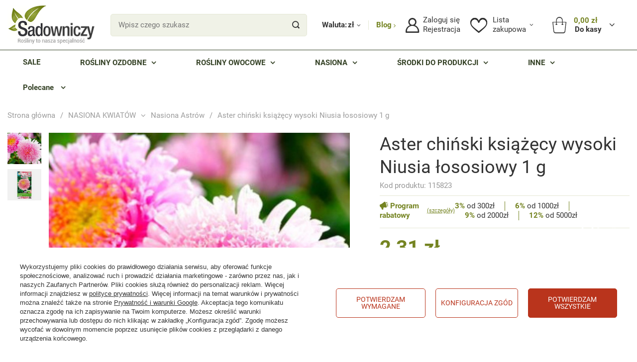

--- FILE ---
content_type: text/html; charset=utf-8
request_url: https://www.sadowniczy.pl/product-pol-115823-Aster-chinski-ksiazecy-wysoki-Niusia-lososiowy-1-g.html
body_size: 44925
content:
<!DOCTYPE html>
<html lang="pl" class="--freeShipping --vat --gross " ><head><meta name='viewport' content='user-scalable=no, initial-scale = 1.0, maximum-scale = 1.0, width=device-width, viewport-fit=cover'/> <link rel="preload" crossorigin="anonymous" as="font" href="/gfx/standards/fontello.woff"><meta http-equiv="Content-Type" content="text/html; charset=utf-8"><meta http-equiv="X-UA-Compatible" content="IE=edge"><title>Aster chiński książęcy wysoki Niusia łososiowy 1 g| Sadowniczy.pl</title><meta name="keywords" content=""><meta name="description" content="Aster chiński książęcy wysoki Niusia łososiowy 1 g w atrakcyjnej cenie tylko na Sadowniczy.pl! Kliknij i zamawiaj wygodnie online prosto do domu. Gwarantujemy najwyższą jakość!"><link rel="icon" href="/gfx/pol/favicon.ico"><meta name="theme-color" content="#758422"><meta name="msapplication-navbutton-color" content="#758422"><meta name="apple-mobile-web-app-status-bar-style" content="#758422"><link rel="preload stylesheet" as="style" href="/gfx/pol/style.css.gzip?r=1768686455"><script>var app_shop={urls:{prefix:'data="/gfx/'.replace('data="', '')+'pol/',graphql:'/graphql/v1/'},vars:{priceType:'gross',priceTypeVat:true,productDeliveryTimeAndAvailabilityWithBasket:false,geoipCountryCode:'US',},txt:{priceTypeText:' brutto',},fn:{},fnrun:{},files:[],graphql:{}};const getCookieByName=(name)=>{const value=`; ${document.cookie}`;const parts = value.split(`; ${name}=`);if(parts.length === 2) return parts.pop().split(';').shift();return false;};if(getCookieByName('freeeshipping_clicked')){document.documentElement.classList.remove('--freeShipping');}if(getCookieByName('rabateCode_clicked')){document.documentElement.classList.remove('--rabateCode');}</script><meta name="robots" content="index,follow"><meta name="rating" content="general"><meta name="Author" content="Sadowniczy.pl na bazie IdoSell (www.idosell.com/shop)."><meta property="fb:admins" content="100001803609503,100000079704966"><meta property="fb:app_id" content="1067343556683838">
<!-- Begin LoginOptions html -->

<style>
#client_new_social .service_item[data-name="service_Apple"]:before, 
#cookie_login_social_more .service_item[data-name="service_Apple"]:before,
.oscop_contact .oscop_login__service[data-service="Apple"]:before {
    display: block;
    height: 2.6rem;
    content: url('/gfx/standards/apple.svg?r=1743165583');
}
.oscop_contact .oscop_login__service[data-service="Apple"]:before {
    height: auto;
    transform: scale(0.8);
}
#client_new_social .service_item[data-name="service_Apple"]:has(img.service_icon):before,
#cookie_login_social_more .service_item[data-name="service_Apple"]:has(img.service_icon):before,
.oscop_contact .oscop_login__service[data-service="Apple"]:has(img.service_icon):before {
    display: none;
}
</style>

<!-- End LoginOptions html -->

<!-- Open Graph -->
<meta property="og:type" content="website"><meta property="og:url" content="https://www.sadowniczy.pl/product-pol-115823-Aster-chinski-ksiazecy-wysoki-Niusia-lososiowy-1-g.html
"><meta property="og:title" content="Aster chiński książęcy wysoki Niusia łososiowy 1 g"><meta property="og:description" content="callistephus chinensis princess|Kwiaty o średnicy 10-12 cm. Okazałe kwiatostany doskonale nadają się do ciecia. Kwiaty długo zachowują świeżość w wazonie. Są również ozdobą jesiennych rabat. Lubią gleby żyzne, średnio wilgotne."><meta property="og:site_name" content="Sadowniczy.pl"><meta property="og:locale" content="pl_PL"><meta property="og:image" content="https://www.sadowniczy.pl/hpeciai/26bd53eb4e1d57e30ad3e381d045e68b/pol_pl_Aster-chinski-ksiazecy-wysoki-Niusia-lososiowy-1-g-115823_2.jpg"><meta property="og:image:width" content="475"><meta property="og:image:height" content="475"><link rel="manifest" href="https://www.sadowniczy.pl/data/include/pwa/2/manifest.json?t=3"><meta name="apple-mobile-web-app-capable" content="yes"><meta name="apple-mobile-web-app-status-bar-style" content="black"><meta name="apple-mobile-web-app-title" content="www.sadowniczy.pl"><link rel="apple-touch-icon" href="/data/include/pwa/2/icon-128.png"><link rel="apple-touch-startup-image" href="/data/include/pwa/2/logo-512.png" /><meta name="msapplication-TileImage" content="/data/include/pwa/2/icon-144.png"><meta name="msapplication-TileColor" content="#2F3BA2"><meta name="msapplication-starturl" content="/"><script type="application/javascript">var _adblock = true;</script><script async src="/data/include/advertising.js"></script><script type="application/javascript">var statusPWA = {
                online: {
                    txt: "Połączono z internetem",
                    bg: "#5fa341"
                },
                offline: {
                    txt: "Brak połączenia z internetem",
                    bg: "#eb5467"
                }
            }</script><script async type="application/javascript" src="/ajax/js/pwa_online_bar.js?v=1&r=6"></script><script >
window.dataLayer = window.dataLayer || [];
window.gtag = function gtag() {
dataLayer.push(arguments);
}
gtag('consent', 'default', {
'ad_storage': 'denied',
'analytics_storage': 'denied',
'ad_personalization': 'denied',
'ad_user_data': 'denied',
'wait_for_update': 500
});

gtag('set', 'ads_data_redaction', true);
</script><script id="iaiscript_1" data-requirements="W10=" data-ga4_sel="ga4script">
window.iaiscript_1 = `<${'script'}  class='google_consent_mode_update'>
gtag('consent', 'update', {
'ad_storage': 'granted',
'analytics_storage': 'granted',
'ad_personalization': 'granted',
'ad_user_data': 'granted'
});
</${'script'}>`;
</script>
<!-- End Open Graph -->

<link rel="canonical" href="https://www.sadowniczy.pl/product-pol-115823-Aster-chinski-ksiazecy-wysoki-Niusia-lososiowy-1-g.html" />

                <!-- Global site tag (gtag.js) -->
                <script  async src="https://www.googletagmanager.com/gtag/js?id=G-RLNCM9X5JH"></script>
                <script >
                    window.dataLayer = window.dataLayer || [];
                    window.gtag = function gtag(){dataLayer.push(arguments);}
                    gtag('js', new Date());
                    
                    gtag('config', 'G-RLNCM9X5JH');

                </script>
                <link rel="stylesheet" type="text/css" href="/data/designs/627a662eed7411.12116853_148/gfx/pol/custom.css.gzip?r=1768686516">            <!-- Google Tag Manager -->
                    <script >(function(w,d,s,l,i){w[l]=w[l]||[];w[l].push({'gtm.start':
                    new Date().getTime(),event:'gtm.js'});var f=d.getElementsByTagName(s)[0],
                    j=d.createElement(s),dl=l!='dataLayer'?'&l='+l:'';j.async=true;j.src=
                    'https://www.googletagmanager.com/gtm.js?id='+i+dl;f.parentNode.insertBefore(j,f);
                    })(window,document,'script','dataLayer','GTM-P5L9JQVQ');</script>
            <!-- End Google Tag Manager -->
<!-- Begin additional html or js -->


<!--133|2|82-->
<meta http-equiv="X-UA-Compatible" content="IE=edge" />
<meta name="google-site-verification" content="Cq-vkdBkftC0HosKkMfEB01Krk80ob8BOsRpimISU5Q" />
<meta name="google-site-verification" content="BoIBj2uLylDSiKAxvsQ9T8wM9mfpj9HL9xq-fj6YekM" />
<meta name="google-site-verification" content="ehOvuGgvclVtyRr08Cu0CziQ7e4x3F5roQFh12bwyYg" />
<!-- Kolor tabów dla Mobile 20160303 1629 Pucek -->
<meta name="theme-color" content="#394027">
<!-- google merchant center -->
<meta name="google-site-verification" content="kd0qCmjBhW0KW8pOTYPQoW6oRcDq4J6TYQ2h4oY8wrI" />
<!-- FB -->
<meta property="fb:admins" content="100000079704966"/>
<meta property="fb:admins" content="100001803609503"/>


<!--394|2|82-->
<!-- Google Tag Manager -->
<script>(function(w,d,s,l,i){w[l]=w[l]||[];w[l].push({'gtm.start':
new Date().getTime(),event:'gtm.js'});var f=d.getElementsByTagName(s)[0],
j=d.createElement(s),dl=l!='dataLayer'?'&l='+l:'';j.async=true;j.src=
'https://apps.sadowniczy.pl/sadowniczy.js?id='+i+dl;f.parentNode.insertBefore(j,f);
})(window,document,'script','dataLayer','GTM-P5L9JQVQ');</script>
<!-- End Google Tag Manager -->

<!--202|2|98-->
<!-- Facebook Pixel Code -->
<script>
  !function(f,b,e,v,n,t,s)
  {if(f.fbq)return;n=f.fbq=function(){n.callMethod?
  n.callMethod.apply(n,arguments):n.queue.push(arguments)};
  if(!f._fbq)f._fbq=n;n.push=n;n.loaded=!0;n.version='2.0';
  n.queue=[];t=b.createElement(e);t.async=!0;
  t.src=v;s=b.getElementsByTagName(e)[0];
  s.parentNode.insertBefore(t,s)}(window, document,'script',
  'https://connect.facebook.net/en_US/fbevents.js');
  fbq('init', '290587797944594');
  fbq('track', 'PageView');
</script>
<noscript><img height="1" width="1" style="display:none"
  src="https://www.facebook.com/tr?id=290587797944594&ev=PageView&noscript=1"
/></noscript>
<!-- End Facebook Pixel Code -->

<!-- End additional html or js -->
                <script>
                if (window.ApplePaySession && window.ApplePaySession.canMakePayments()) {
                    var applePayAvailabilityExpires = new Date();
                    applePayAvailabilityExpires.setTime(applePayAvailabilityExpires.getTime() + 2592000000); //30 days
                    document.cookie = 'applePayAvailability=yes; expires=' + applePayAvailabilityExpires.toUTCString() + '; path=/;secure;'
                    var scriptAppleJs = document.createElement('script');
                    scriptAppleJs.src = "/ajax/js/apple.js?v=3";
                    if (document.readyState === "interactive" || document.readyState === "complete") {
                          document.body.append(scriptAppleJs);
                    } else {
                        document.addEventListener("DOMContentLoaded", () => {
                            document.body.append(scriptAppleJs);
                        });  
                    }
                } else {
                    document.cookie = 'applePayAvailability=no; path=/;secure;'
                }
                </script>
                <script>let paypalDate = new Date();
                    paypalDate.setTime(paypalDate.getTime() + 86400000);
                    document.cookie = 'payPalAvailability_PLN=-1; expires=' + paypalDate.getTime() + '; path=/; secure';
                </script><link rel="preload" as="image" href="/hpeciai/fe26aad1c3a3ab75223fa89c137b67a4/pol_pm_Aster-chinski-ksiazecy-wysoki-Niusia-lososiowy-1-g-115823_2.jpg"><style>
							#photos_slider[data-skeleton] .photos__link:before {
								padding-top: calc(475/475* 100%);
							}
							@media (min-width: 979px) {.photos__slider[data-skeleton] .photos__figure:not(.--nav):first-child .photos__link {
								max-height: 475px;
							}}
						</style></head><body>
        <style id="smile_global_replace_styles">
          .projector_smile.projector_smile,
          .smile_basket.smile_basket {
            visibility: hidden !important;
          }
        </style>
        <style id="smile_global_replace_character_icon">
          .smile_basket__block.--desc,
            .projector_smile__block.--desc {
              padding: 1rem;
              line-height: 1.1rem;
              font-size: 1.1rem;
            }
        
          .modal.--smile .modal__wrapper .modal__content:after,
          #dialog_wrapper.smile_info__dialog:after {
            background: url("/gfx/standards/smile_dialog_package.png?r=1682427675") no-repeat;
            background-size: contain;
            position: absolute;
            bottom: 35px;
          }
        
          .modal.--smile .modal__wrapper .headline,
          #dialog_wrapper.smile_info__dialog .headline {
            font-family: "Arial", "Helvetica", sans-serif, "Arial", sans-serif;
            color: #333;
            display: flex;
            align-items: center;
            justify-content: flex-start;
            font-size: 26px;
            font-weight: 600;
            padding: 10px 0;
            text-decoration: none;
            text-align: left;
            line-height: 36px;
            margin-bottom: 15px;
            text-transform: none;
            letter-spacing: normal;
          }
        
          .modal.--smile .modal__wrapper .headline::after,
          #dialog_wrapper.smile_info__dialog .headline::after {
            display: none;
          }
        
          .modal.--smile .modal__wrapper .smile_info__iai,
          #dialog_wrapper.smile_info__dialog .smile_info__iai {
            margin-top: 2px;
          }
        
          @media (min-width: 575px) {
            .modal.--smile .modal__wrapper .modal__content:after,
            #dialog_wrapper.smile_info__dialog:after {
              width: 192px;
              height: 177px;
            }
        
            .modal.--smile .modal__wrapper .headline,
            #dialog_wrapper.smile_info__dialog .headline {
              line-height: 40px;
              margin-right: 70px;
              font-size: 36px;
            }
          }
        
          @media (min-width: 757px) {
            .modal.--smile .modal__wrapper .modal__content:after,
            #dialog_wrapper.smile_info__dialog:after {
              right: 30px;
            }
          }
        
          .smile_desc__wrapper {
            padding-right: 5px;
          }
        
          .projector_smile .--desc .projector_smile__link,
          .smile_basket .--desc .smile_basket__link {
            display: inline-block;
          }
        </style>
        
        <script>
          document.addEventListener("DOMContentLoaded", () => {
            /**
             * Podmiana styli oraz danych w banerze/modalu Smile
             *
             * @param {object} options literał obiektu z opcjami
             * @param {string} options.smile_headline literał "Kupujesz i dostawę masz gratis!"
             * @param {string} options.smile_delivery literał "dostawy ze sklepów internetowych przy"
             * @param {string} options.smile_delivery_minprice literał "zamówieniu za X zł są za darmo."
             * @param {string} options.smile_delivery_name literał "Darmowa dostawa obejmuje dostarczenie..."
             * @param {Array<{icon: string; name: string;}>} options.smile_delivery_icon tablica obiektów z nazwami i odnośnikami do ikon/grafik kurierów
             * @param {string} options.smile_baner literał "Darmowa dostawa do paczkomatu lub punktu odbioru"
             * @param {string} options.smile_description literał "Smile - dostawy ze sklepów internetowych przy zamówieniu od X zł są za darmo"
             * @param {string} options.smile_idosell_logo_title literał "Smile to usługa IdoSell"
             */
            const GlobalSmileReplaceAddon = (options = {}) => {
              let {
                smile_headline,
                smile_delivery,
                smile_delivery_minprice,
                smile_delivery_name,
                smile_delivery_icon,
                smile_baner,
                smile_description,
                smile_idosell_logo_title,
              } = options;
        
              const idosell_logo = "/gfx/standards/Idosell_logo_black.svg?r=1652092770";
              const smile_logo = "/gfx/standards/smile_logo.svg?r=1652092770";
        
              const projectorSmile = document.querySelector(".projector_smile");
              const basketSmile = document.querySelector(".smile_basket");
              const smileModalWrapper = document.querySelector(".smile_info");
        
              const getCourierIcon = (icon, alt, classList = "smile_info__inpost_logo") =>
                `<img class="${classList}" src="${icon}" alt="${alt}"></img>`;
              const injectHtml = (element, html) => element.insertAdjacentHTML("beforeend", html);
        
              const removeCourierIcons = (elementList) => {
                elementList?.forEach((element) => {
                  element.parentElement.removeChild(element);
                });
              };
        
              const appendCourierIcons = (infoContainer, classList) => {
                smile_delivery_icon?.forEach((el, idx) => {
                  const rendered = getCourierIcon(el.icon, el.name || `Smile Courier ${idx}`, classList);
                  injectHtml(infoContainer, rendered);
                });
              };
        
              const handleCourierIcons = (infoContainer, iconElementList, classList) => {
                if (infoContainer && iconElementList && smile_delivery_icon) {
                  if (Array.isArray(smile_delivery_icon)) {
                    removeCourierIcons(iconElementList);
                    appendCourierIcons(infoContainer, classList);
                  }
                }
              };
        
              // Podmiana wszystkich logo smile
              const replaceAllSmileLogo = () => {
                const logoElementList = document.querySelectorAll(
                  ".projector_smile .projector_smile__logo, .smile_info .smile_info__item.--smile .smile_info__logo, .smile_basket .smile_basket__logo"
                );
                if (logoElementList.length === 0) return;
        
                logoElementList.forEach((logoElement) => {
                  logoElement.setAttribute("src", smile_logo);
                  logoElement.setAttribute("data-src", smile_logo);
                });
              };
        
              const replaceBannerSmile = () => {
                const infoContainer =
                  projectorSmile?.querySelector(".projector_smile__inpost") ||
                  basketSmile?.querySelector(".smile_basket__inpost");
                const textElement =
                  projectorSmile?.querySelector(".projector_smile__inpost .projector_smile__inpost_text") ||
                  basketSmile?.querySelector(".smile_basket__inpost .smile_basket__inpost_text");
                const descriptionElement =
                  projectorSmile?.querySelector(".projector_smile__block.--desc") ||
                  basketSmile?.querySelector(".smile_basket__block.--desc");
                const logoElementList = infoContainer?.querySelectorAll("img");
        
                // Podmiana opisu w bannerze
                if (infoContainer && smile_baner) {
                  textElement.textContent = smile_baner;
                }
        
                // Podmiana opisu pod bannerem
                if (descriptionElement && smile_description) {
                  const link =
                    descriptionElement.querySelector(".projector_smile__link") ||
                    descriptionElement.querySelector(".smile_basket__link");
        
                  if (!link) {
                    descriptionElement.innerHTML = "";
                  }
        
                  descriptionElement.insertAdjacentHTML(
                    "afterbegin",
                    `<span class="smile_desc__wrapper">${smile_description}</span>`
                  );
                }
        
                // Podmiana ikon
                let imageClassList;
                if (projectorSmile) {
                  imageClassList = "projector_smile__inpost_logo";
                } else if (basketSmile) {
                  imageClassList = "smile_basket__inpost_logo";
                }
        
                // Podmiana ikon kurierów
                handleCourierIcons(infoContainer, logoElementList, imageClassList);
              };
        
              const replaceModalSmile = () => {
                const smileInfoContainer = smileModalWrapper?.querySelector(".smile_info__item.--smile .smile_info__sub");
                const infoTextElement = smileInfoContainer?.querySelector(".smile_info__text");
                const infoStrongElement = smileInfoContainer?.querySelector(".smile_info__strong");
                const headlineElement = smileModalWrapper?.querySelector(".headline .headline__name");
                const courierContainer = smileModalWrapper?.querySelector(".smile_info__item.--inpost");
                const textElement = courierContainer?.querySelector(".smile_info__text");
                const iconElementList = courierContainer?.querySelectorAll("img");
                const footerContainer = smileModalWrapper?.querySelector(".smile_info__item.--footer");
                const idosellTitle = footerContainer?.querySelector(".smile_info__iai");
                const imageElement = footerContainer?.querySelector("img");
        
                // Podmiana tytułu modala
                if (headlineElement && smile_headline) {
                  headlineElement.textContent = smile_headline;
                }
        
                // Podmiana tekstu obok logo w modalu
                if (smile_delivery && infoTextElement) {
                  infoTextElement.textContent = smile_delivery;
                }
        
                // Podmiana pogrubionego tekstu obok logo w modalu
                if (smile_delivery_minprice && infoStrongElement) {
                  infoStrongElement.innerHTML = smile_delivery_minprice;
                  // infoStrongElement.textContent = smile_delivery_minprice;
                }
        
                // Podmiana opisu kurierów
                if (smile_delivery_name && textElement) {
                  textElement.textContent = smile_delivery_name;
                }
        
                // Podmiana ikon kurierów
                handleCourierIcons(courierContainer, iconElementList, "smile_info__inpost_logo");
        
                // Podmiana logo IdoSell w stopce
                if (imageElement) {
                  imageElement.setAttribute("src", idosell_logo);
                  imageElement.setAttribute("data-src", idosell_logo);
                }
        
                // Podmiana tekstu IdoSell
                if (idosellTitle && smile_idosell_logo_title) {
                  idosellTitle.textContent = smile_idosell_logo_title;
                }
              };
        
              const removeStyles = () => {
                const replaceStyles = document.querySelectorAll("#smile_global_replace_styles");
                if (replaceStyles.length === 0) return;
        
                replaceStyles.forEach((rStyle) => {
                  rStyle.innerHTML = "";
                  rStyle?.remove?.();
                });
              };
        
              const init = () => {
                replaceAllSmileLogo();
                replaceModalSmile();
                replaceBannerSmile();
        
                removeStyles();
              };
        
              try {
                if (!projectorSmile && !basketSmile && !smileModalWrapper) return;
        
                init();
              } catch (error) {
                console.error("[GlobalSmileReplaceAddon] Error:", error);
              }
            };
        
            // [iai:smile_headline] <- literał "Kupujesz i dostawę masz gratis!"
            // [iai:smile_delivery] <- literał "dostawy ze sklepów internetowych przy"
            // [iai:smile_delivery_minprice] <- literał "zamówieniu za 50 zł są za darmo."
            // [iai:smile_delivery_name] <- literał "Darmowa dostawa obejmuje dostarczenie przesyłki do Paczkomatu InPost lub punktu odbioru Orlen Paczka" bądź "Darmowa dostawa obejmuje dostarczenie przesyłki do punktu odbioru Orlen Paczka" w zależności od tego czy InPost pozostanie w Smile
            // [iai:smile_delivery_icon] <- url do ikon/grafik kurierów (logo InPost i Orlen Paczka lub tylko Orlen Paczka - jak wyżej)
            // [iai:smile_baner] <- literał "Darmowa dostawa do paczkomatu lub punktu odbioru" bądź "Darmowa dostawa do punktu odbioru" w zależności od tego czy InPost pozostanie w Smile
            // [iai:smile_description] <- literał "Smile - dostawy ze sklepów internetowych przy zamówieniu od 50 zł są za darmo"
            // [iai:smile_idosell_logo_title] <- literał "Smile to usługa IdoSell"
        
            // Wywołanie GlobalSmileReplaceAddon
            // Do przekazania obiekt z właściwościami:
            // smile_headline
            // smile_delivery
            // smile_delivery_minprice
            // smile_delivery_name
            // smile_delivery_icon
            // smile_baner
            // smile_description
            // smile_idosell_logo_title
        
            try {
              GlobalSmileReplaceAddon({
                smile_headline: "Kupujesz i dostawę masz gratis!",
                smile_delivery: "dostawy ze sklepów internetowych przy",
                smile_delivery_minprice: "zamówieniu za 70,00 zł są za darmo.",
                smile_delivery_name:
                  "Darmowa dostawa obejmuje dostarczenie przesyłki do Paczkomatu InPost",
                smile_delivery_icon: [{ name: "InPost", icon: "/panel/gfx/mainInPostLogo.svg" },],
                smile_baner: "Darmowa dostawa do paczkomatu",
                smile_description: "Smile - dostawy ze sklepów internetowych przy zamówieniu od 70,00 zł są za darmo",
                smile_idosell_logo_title: "Smile to usługa",
              });
            } catch (error) {
              console.error("[GlobalSmileReplaceAddon] DOMContentLoaded_Error:", error);
            }
          },
            false
          );
        </script>
        
<!-- Begin additional html or js -->


<!--395|2|82| modified: 2025-09-12 13:00:41-->
<!-- Google Tag Manager (noscript) -->
<noscript><iframe src=https://apps.sadowniczy.pl/ns.html?id=GTM-P5L9JQVQ 
height="0" width="0" style="display:none;visibility:hidden"></iframe></noscript>
<!-- End Google Tag Manager (noscript) -->
<!--385|2|177| modified: 2025-06-23 08:41:21-->
<script defer src="https://platform.sensbot.ai/chatbot/loader/ee964bad-0971-4f4b-b425-edf946fc552e"></script>

<!-- End additional html or js -->
<div class="basket_notification_wrapper"></div><div id="container" class="projector_page container max-width-1730"><header class=" commercial_banner"><script class="ajaxLoad">
                app_shop.vars.vat_registered = "true";
                app_shop.vars.currency_format = "###,##0.00";
                
                    app_shop.vars.currency_before_value = false;
                
                    app_shop.vars.currency_space = true;
                
                app_shop.vars.symbol = "zł";
                app_shop.vars.id= "PLN";
                app_shop.vars.baseurl = "http://www.sadowniczy.pl/";
                app_shop.vars.sslurl= "https://www.sadowniczy.pl/";
                app_shop.vars.curr_url= "%2Fproduct-pol-115823-Aster-chinski-ksiazecy-wysoki-Niusia-lososiowy-1-g.html";
                

                var currency_decimal_separator = ',';
                var currency_grouping_separator = ' ';

                
                    app_shop.vars.blacklist_extension = ["exe","com","swf","js","php"];
                
                    app_shop.vars.blacklist_mime = ["application/javascript","application/octet-stream","message/http","text/javascript","application/x-deb","application/x-javascript","application/x-shockwave-flash","application/x-msdownload"];
                
                    app_shop.urls.contact = "/contact-pol.html";
                </script><div id="viewType" style="display:none"></div><div id="logo" class="d-flex align-items-center"><a href="/" target="_self"><picture><source media="(min-width:979px)" srcset="/data/gfx/mask/pol/logo_2_big.png" widthset="204" heightset="92"></source><source media="(min-width:757px)" srcset="/data/gfx/mask/pol/1608206404.svg" widthset="942" heightset="381"></source><img src="/data/gfx/mask/pol/logo_2_small.svg" alt="" width="942" height="381"></picture></a></div><form action="https://www.sadowniczy.pl/search.php" method="get" id="menu_search" class="menu_search"><div class="menu_search__block"><div class="menu_search__item --input"><input class="menu_search__input" type="text" name="text" autocomplete="off" placeholder="Wpisz czego szukasz"><button class="menu_search__submit" type="submit"></button></div><div class="menu_search__item --results search_result"></div></div></form><div id="menu_settings" class="align-items-center justify-content-center justify-content-lg-end"><div class="open_trigger"><span class="open_trigger-currency d-none d-md-inline-block">
			    Waluta:
			  </span><span class="d-none d-md-inline-block flag_txt">zł</span><div class="menu_settings_wrapper d-md-none"><div class="menu_settings_inline"><div class="menu_settings_header">
								Język i waluta: 
							</div><div class="menu_settings_content"><span class="menu_settings_flag flag flag_pol"></span><strong class="menu_settings_value"><span class="menu_settings_language">pl</span><span> | </span><span class="menu_settings_currency">zł</span></strong></div></div><div class="menu_settings_inline"><div class="menu_settings_header">
								Dostawa do: 
							</div><div class="menu_settings_content"><strong class="menu_settings_value">Polska</strong></div></div></div><i class="icon-angle-down d-none d-md-inline-block"></i></div><a class="blog_link" href="/blog-list.php" title="Przejdź do bloga">
                        Blog
                    </a><form action="https://www.sadowniczy.pl/settings.php" method="post"><ul class="bg_alter"><li><div class="form-group"><label for="menu_settings_curr">Waluta</label><div class="select-after"><select class="form-control" name="curr" id="menu_settings_curr"><option value="PLN" selected>zł</option><option value="EUR">€ (1 zł = 0.2374€)
															</option><option value="CZK">Kč (1 zł = 5.777Kč)
															</option></select></div></div><div class="form-group"><label for="menu_settings_country">Dostawa do</label><div class="select-after"><select class="form-control" name="country" id="menu_settings_country"><option value="1143020016">Austria</option><option value="1143020022">Belgium </option><option value="1143020033">Bulgaria</option><option value="1143020038">Croatia</option><option value="1143020041">Czech Republic</option><option value="1143020042">Denmark </option><option value="1143020051">Estonia</option><option value="1143020056">Finland</option><option value="1143020057">France</option><option value="1143020143">Germany </option><option value="1143020217">Hungary</option><option value="1143020083">Ireland</option><option value="1143020220">Italy</option><option value="1143020118">Latvia</option><option value="1143020116">Lithuania</option><option value="1143020117">Luxembourg</option><option value="1143020076">Netherlands</option><option selected value="1143020003">Polska</option><option value="1143020169">Romania</option><option value="1143020182">Slovakia</option><option value="1143020183">Slovenia</option><option value="1143020193">Sweden</option><option value="1143020218">United Kingdom</option></select></div></div></li><li class="buttons"><button class="btn --solid --large" type="submit">
								Zastosuj zmiany
							</button></li></ul></form><div id="menu_additional"><div class="login-register__wrapper"><a class="account_link" href="https://www.sadowniczy.pl/login.php"><span>Zaloguj się</span></a><a class="register_link" href="https://www.sadowniczy.pl/client-new.php?register">
                            Rejestracja
                        </a></div><div class="shopping_list_top" data-empty="true"><a href="https://www.sadowniczy.pl/pl/shoppinglist/" class="wishlist_link slt_link"><span>Lista</span><span>zakupowa</span></a><div class="slt_lists"><ul class="slt_lists__nav"><li class="slt_lists__nav_item" data-list_skeleton="true" data-list_id="true" data-shared="true"><a class="slt_lists__nav_link" data-list_href="true"><span class="slt_lists__nav_name" data-list_name="true"></span><span class="slt_lists__count" data-list_count="true">0</span></a></li></ul><span class="slt_lists__empty">Dodaj do niej produkty, które lubisz i chcesz kupić później.</span></div></div></div></div><div class="shopping_list_top_mobile d-none" data-empty="true"><a href="https://www.sadowniczy.pl/pl/shoppinglist/" class="sltm_link"></a></div><div class="sl_choose sl_dialog"><div class="sl_choose__wrapper sl_dialog__wrapper"><div class="sl_choose__item --top sl_dialog_close mb-2"><strong class="sl_choose__label">Zapisz na liście zakupowej</strong></div><div class="sl_choose__item --lists" data-empty="true"><div class="sl_choose__list f-group --radio m-0 d-md-flex align-items-md-center justify-content-md-between" data-list_skeleton="true" data-list_id="true" data-shared="true"><input type="radio" name="add" class="sl_choose__input f-control" id="slChooseRadioSelect" data-list_position="true"><label for="slChooseRadioSelect" class="sl_choose__group_label f-label py-4" data-list_position="true"><span class="sl_choose__sub d-flex align-items-center"><span class="sl_choose__name" data-list_name="true"></span><span class="sl_choose__count" data-list_count="true">0</span></span></label><button type="button" class="sl_choose__button --desktop btn --solid">Zapisz</button></div></div><div class="sl_choose__item --create sl_create mt-4"><a href="#new" class="sl_create__link  align-items-center">Stwórz nową listę zakupową</a><form class="sl_create__form align-items-center"><div class="sl_create__group f-group --small mb-0"><input type="text" class="sl_create__input f-control" required="required"><label class="sl_create__label f-label">Nazwa nowej listy</label></div><button type="submit" class="sl_create__button btn --solid ml-2 ml-md-3">Utwórz listę</button></form></div><div class="sl_choose__item --mobile mt-4 d-flex justify-content-center d-md-none"><button class="sl_choose__button --mobile btn --solid --large">Zapisz</button></div></div></div><div id="menu_basket" class="topBasket"><a class="topBasket__sub" href="/basketedit.php"><span class="badge badge-info"></span><div class="topBasket__price-wrapper"><strong class="topBasket__price" style="display: none;">0,00 zł</strong><span class="topBasket__tocash">
                            Do kasy
                        </span></div><span class="basket-literal">Koszyk</span></a><div class="topBasket__details --products" style="display: none;"><div class="topBasket__block --labels"><label class="topBasket__item --name">Produkt</label><label class="topBasket__item --sum">Ilość</label><label class="topBasket__item --prices">Cena</label></div><div class="topBasket__block --products"></div><button class="topBasket__calculate btn --solid --large not-active">Przelicz koszyk</button></div><div class="topBasket__details --shipping" style="display: none;"><span class="topBasket__name">Koszt dostawy od</span><span id="shipppingCost"></span></div><script>
						app_shop.vars.cache_html = true;
					</script></div><nav id="menu_categories" class="wide"><div class="navbar-collapse" id="menu_navbar"><ul class="navbar-nav mx-md-n2"><li class="nav-item"><a href="https://www.sadowniczy.pl/Przecena-sdiscount-pol.html" target="_self" title="SALE" class="nav-link nav-gfx"><span class="--title">SALE</span></a></li><li class="nav-item"><a target="" title="ROŚLINY OZDOBNE" class="nav-link nav-gfx"><span class="--title">ROŚLINY OZDOBNE</span></a><ul class="navbar-subnav"><div class="--parent"><li class="nav-item --all"><a class="nav-link" href="##"><span class="--title">ROŚLINY OZDOBNE</span><span class="--sub_title">
                        Wszystkie
                      </span></a></li><li class="nav-item --open --wide" data-item="14143"><a class="nav-link" href="https://www.sadowniczy.pl/pol_m_KRZEWY-LISCIASTE-3363.html" target="_self"><span class="--title">Krzewy liściaste</span></a></li><li class="nav-item --wide" data-item="14150"><a class="nav-link" href="https://www.sadowniczy.pl/pol_m_KRZEWY-IGLASTE-3359.html" target="_self"><span class="--title">Krzewy iglaste</span></a></li><li class="nav-item empty --wide" data-item="14176"><a class="nav-link" href="https://www.sadowniczy.pl/pol_m_SADZONKI-Z-GRUNTU-6781.html" target="_self"><span class="--title">Sadzonki z gruntu</span></a></li><li class="nav-item --wide" data-item="14148"><a class="nav-link" href="https://www.sadowniczy.pl/pol_m_DRZEWA-LISCIASTE-3355.html" target="_self"><span class="--title">Drzewa liściaste</span></a></li><li class="nav-item --wide" data-item="14151"><a class="nav-link" href="https://www.sadowniczy.pl/pol_m_DRZEWA-IGLASTE-3351.html" target="_self"><span class="--title">Drzewa iglaste</span></a></li><li class="nav-item --wide" data-item="14149"><a class="nav-link" href="https://www.sadowniczy.pl/pol_m_SZCZEPIONE-LISCIASTE-4944.html" target="_self"><span class="--title">Szczepione liściaste</span></a></li><li class="nav-item empty --wide" data-item="14152"><a class="nav-link" href="https://www.sadowniczy.pl/pol_m_SZCZEPIONE-IGLASTE-4943.html" target="_self"><span class="--title">Szczepione iglaste</span></a></li><li class="nav-item --wide" data-item="14178"><a class="nav-link" href="http://www.sadowniczy.pl/pol_m_KWIATY-BALKONOWE-I-RABATOWE-9223.html" target="_self"><span class="--title">Kwiaty balkonowe i rabatowe</span></a></li><li class="nav-item" data-item="14153"><a class="nav-link" href="https://www.sadowniczy.pl/pol_m_BYLINY-4940.html" target="_self"><span class="--title">Byliny</span></a></li><li class="nav-item empty" data-item="18225"><a class="nav-link" href="https://www.sadowniczy.pl/pol_m_TRAWY-18224.html" target="_self"><span class="--title">Trawy ozdobne</span></a></li><li class="nav-item --wide" data-item="14177"><a class="nav-link" href="https://www.sadowniczy.pl/pol_m_WRZOSY-AZALIE-RODODENDRONY-4040.html" target="_self"><span class="--title">Wrzosy, Azalie, Rododendrony</span></a></li><li class="nav-item --wide" data-item="14154"><a class="nav-link" href="https://www.sadowniczy.pl/pol_m_PNACZA-3335.html" target="_self"><span class="--title">Pnącza</span></a></li><li class="nav-item --wide" data-item="14155"><a class="nav-link" href="https://www.sadowniczy.pl/pol_m_ROZE-3371.html" target="_self"><span class="--title">Róże</span></a></li><li class="nav-item --wide" data-item="14156"><a class="nav-link" href="https://www.sadowniczy.pl/pol_m_SZTOBRY-ZRAZY-i-PODKLADKI-11739.html" target="_self"><span class="--title">Sztobry, zrazy i podkładki</span></a></li><li class="nav-item empty" data-item="14157"><a class="nav-link" href="https://www.sadowniczy.pl/pol_m_CHOINKI-7762.html" target="_self"><span class="--title">Choinki</span></a></li><li class="nav-item empty --wide" data-item="14183"><a class="nav-link" href="https://www.sadowniczy.pl/pol_m_DUZE-OKAZY-10440.html" target="_self"><span class="--title">Duże okazy</span></a></li></div><div class="--children"><li class="nav-item --open" data-parent="14143"><span class="--all_desktop"><a class="nav-link" href="https://www.sadowniczy.pl/pol_m_KRZEWY-LISCIASTE-3363.html"><span class="--title">Krzewy liściaste</span></a><a class="nav-link" href="https://www.sadowniczy.pl/pol_m_KRZEWY-LISCIASTE-3363.html"><span class="--sub_title">
                              (zobacz wszystkie)
                            </span></a></span><ul class="navbar-subsubnav"><li class="nav-item --all"><a class="nav-link" href="https://www.sadowniczy.pl/pol_m_KRZEWY-LISCIASTE-3363.html"><span class="--title">Krzewy liściaste</span><span class="--sub_title">
                                Wszystkie
                              </span></a></li><li class="nav-item"><a class="nav-link nav-gfx" href="/pol_m_KRZEWY-LISCIASTE_Bambusy-Mrozoodporne-14189.html" target="_self"><span class="--title">Bambusy Mrozoodporne </span></a></li><li class="nav-item"><a class="nav-link nav-gfx" href="/pol_m_KRZEWY-LISCIASTE_Berberysy-2176.html" target="_self"><span class="--title">Berberysy</span></a></li><li class="nav-item"><a class="nav-link" href="/pol_m_KRZEWY-LISCIASTE_Barbule-23068.html" target="_self"><span class="--title">Barbule</span></a></li><li class="nav-item"><a class="nav-link nav-gfx" href="/pol_m_KRZEWY-LISCIASTE_Budleje-Davidii-8072.html" target="_self"><span class="--title">Budleje Davidii</span></a></li><li class="nav-item"><a class="nav-link nav-gfx" href="/pol_m_KRZEWY-LISCIASTE_Bukszpany-11643.html" target="_self"><span class="--title">Bukszpany</span></a></li><li class="nav-item"><a class="nav-link nav-gfx" href="/pol_m_KRZEWY-LISCIASTE_Bzy-czarne-9273.html" target="_self"><span class="--title">Bzy czarne</span></a></li><li class="nav-item"><a class="nav-link nav-gfx" href="/pol_m_KRZEWY-LISCIASTE_Derenie-2184.html" target="_self"><span class="--title">Derenie</span></a></li><li class="nav-item"><a class="nav-link" href="/pol_m_KRZEWY-LISCIASTE_Dziurawce-23069.html" target="_self"><span class="--title">Dziurawce</span></a></li><li class="nav-item"><a class="nav-link nav-gfx" href="/pol_m_KRZEWY-LISCIASTE_Forsycje-2172.html" target="_self"><span class="--title">Forsycje</span></a></li><li class="nav-item"><a class="nav-link" href="/pol_m_KRZEWY-LISCIASTE_Hebe-23070.html" target="_self"><span class="--title">Hebe</span></a></li><li class="nav-item"><a class="nav-link nav-gfx" href="/pol_m_KRZEWY-LISCIASTE_Hortensje-8073.html" target="_self"><span class="--title">Hortensje</span></a></li><li class="nav-item"><a class="nav-link nav-gfx" href="/pol_m_KRZEWY-LISCIASTE_Irgi-2168.html" target="_self"><span class="--title">Irgi</span></a></li><li class="nav-item"><a class="nav-link nav-gfx" href="/pol_m_KRZEWY-LISCIASTE_Jasminowce-2164.html" target="_self"><span class="--title">Jaśminowce</span></a></li><li class="nav-item"><a class="nav-link nav-gfx" href="/pol_m_KRZEWY-LISCIASTE_Kaliny-9274.html" target="_self"><span class="--title">Kaliny</span></a></li><li class="nav-item"><a class="nav-link" href="/pol_m_KRZEWY-LISCIASTE_Ketmie-Hibiskusy-23071.html" target="_self"><span class="--title">Ketmie Hibiskusy</span></a></li><li class="nav-item"><a class="nav-link" href="/pol_m_KRZEWY-LISCIASTE_Kiscienie-23072.html" target="_self"><span class="--title">Kiścienie</span></a></li><li class="nav-item"><a class="nav-link nav-gfx" href="/pol_m_KRZEWY-LISCIASTE_Krzewuszki-2160.html" target="_self"><span class="--title">Krzewuszki</span></a></li><li class="nav-item"><a class="nav-link nav-gfx" href="/pol_m_KRZEWY-LISCIASTE_Krzewy-na-stanowisko-zacienione-8106.html" target="_self"><span class="--title">Krzewy na stanowisko zacienione</span></a></li><li class="nav-item"><a class="nav-link nav-gfx" href="/pol_m_KRZEWY-LISCIASTE_Krzewy-zadarniajace-okrywowe-21468.html" target="_self"><span class="--title">Krzewy zadarniające okrywowe</span></a></li><li class="nav-item"><a class="nav-link" href="/pol_m_KRZEWY-LISCIASTE_Laurowisnie-23073.html" target="_self"><span class="--title">Laurowiśnie</span></a></li><li class="nav-item"><a class="nav-link nav-gfx" href="/pol_m_KRZEWY-LISCIASTE_Ligustry-11644.html" target="_self"><span class="--title">Ligustry</span></a></li><li class="nav-item"><a class="nav-link nav-gfx" href="/pol_m_KRZEWY-LISCIASTE_Lilaki-Bzy-8074.html" target="_self"><span class="--title">Lilaki Bzy</span></a></li><li class="nav-item"><a class="nav-link nav-gfx" href="/pol_m_KRZEWY-LISCIASTE_Magnolie-krzewy-11646.html" target="_self"><span class="--title">Magnolie krzewy</span></a></li><li class="nav-item"><a class="nav-link" href="/pol_m_KRZEWY-LISCIASTE_Migdalki-23074.html" target="_self"><span class="--title">Migdałki</span></a></li><li class="nav-item"><a class="nav-link nav-gfx" href="/pol_m_KRZEWY-LISCIASTE_Ogniki-szkarlatne-11645.html" target="_self"><span class="--title">Ogniki szkarłatne</span></a></li><li class="nav-item"><a class="nav-link nav-gfx" href="/pol_m_KRZEWY-LISCIASTE_Ostrokrzewy-11647.html" target="_self"><span class="--title">Ostrokrzewy</span></a></li><li class="nav-item"><a class="nav-link nav-gfx" href="/pol_m_KRZEWY-LISCIASTE_Perukowce-11581.html" target="_self"><span class="--title">Perukowce</span></a></li><li class="nav-item"><a class="nav-link nav-gfx" href="/pol_m_KRZEWY-LISCIASTE_Pecherznice-11580.html" target="_self"><span class="--title">Pęcherznice</span></a></li><li class="nav-item"><a class="nav-link" href="/pol_m_KRZEWY-LISCIASTE_Pierisy-23075.html" target="_self"><span class="--title">Pierisy</span></a></li><li class="nav-item"><a class="nav-link nav-gfx" href="/pol_m_KRZEWY-LISCIASTE_Pieciorniki-2156.html" target="_self"><span class="--title">Pięciorniki</span></a></li><li class="nav-item"><a class="nav-link" href="/pol_m_KRZEWY-LISCIASTE_Pieknotki-23126.html" target="_self"><span class="--title">Pięknotki</span></a></li><li class="nav-item"><a class="nav-link nav-gfx" href="/pol_m_KRZEWY-LISCIASTE_Pigwowce-posrednie-11650.html" target="_self"><span class="--title">Pigwowce pośrednie</span></a></li><li class="nav-item"><a class="nav-link nav-gfx" href="/pol_m_KRZEWY-LISCIASTE_Rododendrony-Rozaneczniki-8075.html" target="_self"><span class="--title">Rododendrony Różaneczniki</span></a></li><li class="nav-item"><a class="nav-link" href="/pol_m_KRZEWY-LISCIASTE_Snieguliczki-18111.html" target="_self"><span class="--title">Śnieguliczki</span></a></li><li class="nav-item"><a class="nav-link" href="/pol_m_KRZEWY-LISCIASTE_Suchodrzewy-23076.html" target="_self"><span class="--title">Suchodrzewy</span></a></li><li class="nav-item"><a class="nav-link nav-gfx" href="/pol_m_KRZEWY-LISCIASTE_Szczodrzence-zarnowce-11651.html" target="_self"><span class="--title">Szczodrzeńce żarnowce</span></a></li><li class="nav-item"><a class="nav-link nav-gfx" href="/pol_m_KRZEWY-LISCIASTE_Tawuly-2152.html" target="_self"><span class="--title">Tawuły</span></a></li><li class="nav-item"><a class="nav-link nav-gfx" href="/pol_m_KRZEWY-LISCIASTE_Trzmieliny-2148.html" target="_self"><span class="--title">Trzmieliny</span></a></li><li class="nav-item"><a class="nav-link nav-gfx" href="/pol_m_KRZEWY-LISCIASTE_Wierzby-11652.html" target="_self"><span class="--title">Wierzby</span></a></li><li class="nav-item"><a class="nav-link nav-gfx" href="/pol_m_KRZEWY-LISCIASTE_Zylistki-11653.html" target="_self"><span class="--title">Żylistki</span></a></li><li class="nav-item"><a class="nav-link nav-gfx" href="/pol_m_KRZEWY-LISCIASTE_Pozostale-krzewy-lisciaste-2180.html" target="_self"><span class="--title">Pozostałe krzewy liściaste</span></a></li></ul></li><li class="nav-item" data-parent="14150"><span class="--all_desktop"><a class="nav-link" href="https://www.sadowniczy.pl/pol_m_KRZEWY-IGLASTE-3359.html"><span class="--title">Krzewy iglaste</span></a><a class="nav-link" href="https://www.sadowniczy.pl/pol_m_KRZEWY-IGLASTE-3359.html"><span class="--sub_title">
                              (zobacz wszystkie)
                            </span></a></span><ul class="navbar-subsubnav"><li class="nav-item --all"><a class="nav-link" href="https://www.sadowniczy.pl/pol_m_KRZEWY-IGLASTE-3359.html"><span class="--title">Krzewy iglaste</span><span class="--sub_title">
                                Wszystkie
                              </span></a></li><li class="nav-item"><a class="nav-link nav-gfx" href="/pol_m_KRZEWY-IGLASTE_Cisy-2140.html" target="_self"><span class="--title">Cisy</span></a></li><li class="nav-item"><a class="nav-link nav-gfx" href="/pol_m_KRZEWY-IGLASTE_Cyprysiki-2136.html" target="_self"><span class="--title">Cyprysiki</span></a></li><li class="nav-item"><a class="nav-link nav-gfx" href="/pol_m_KRZEWY-IGLASTE_Jalowce-2132.html" target="_self"><span class="--title">Jałowce </span></a></li><li class="nav-item"><a class="nav-link nav-gfx" href="/pol_m_KRZEWY-IGLASTE_Swierki-2128.html" target="_self"><span class="--title">Świerki </span></a></li><li class="nav-item"><a class="nav-link nav-gfx" href="/pol_m_KRZEWY-IGLASTE_Thuje-2124.html" target="_self"><span class="--title">Thuje</span></a></li><li class="nav-item"><a class="nav-link nav-gfx" href="/pol_m_KRZEWY-IGLASTE_Sosny-bosniackie-11641.html" target="_self"><span class="--title">Sosny bośniackie</span></a></li><li class="nav-item"><a class="nav-link nav-gfx" href="/pol_m_KRZEWY-IGLASTE_Sosny-gorskie-kosodrzewiny-11642.html" target="_self"><span class="--title">Sosny górskie kosodrzewiny</span></a></li><li class="nav-item"><a class="nav-link nav-gfx" href="/pol_m_KRZEWY-IGLASTE_Pozostale-krzewy-iglaste-2144.html" target="_self"><span class="--title">Pozostałe krzewy iglaste</span></a></li></ul></li><li class="nav-item" data-parent="14176"><span class="--all_desktop"><a class="nav-link" href="https://www.sadowniczy.pl/pol_m_SADZONKI-Z-GRUNTU-6781.html"><span class="--title">Sadzonki z gruntu</span></a><a class="nav-link" href="https://www.sadowniczy.pl/pol_m_SADZONKI-Z-GRUNTU-6781.html"><span class="--sub_title">
                              (zobacz wszystkie)
                            </span></a></span><ul class="navbar-subsubnav"><li class="nav-item --all"><a class="nav-link" href="https://www.sadowniczy.pl/pol_m_SADZONKI-Z-GRUNTU-6781.html"><span class="--title">Sadzonki z gruntu</span><span class="--sub_title">
                                Wszystkie
                              </span></a></li></ul></li><li class="nav-item" data-parent="14148"><span class="--all_desktop"><a class="nav-link" href="https://www.sadowniczy.pl/pol_m_DRZEWA-LISCIASTE-3355.html"><span class="--title">Drzewa liściaste</span></a><a class="nav-link" href="https://www.sadowniczy.pl/pol_m_DRZEWA-LISCIASTE-3355.html"><span class="--sub_title">
                              (zobacz wszystkie)
                            </span></a></span><ul class="navbar-subsubnav"><li class="nav-item --all"><a class="nav-link" href="https://www.sadowniczy.pl/pol_m_DRZEWA-LISCIASTE-3355.html"><span class="--title">Drzewa liściaste</span><span class="--sub_title">
                                Wszystkie
                              </span></a></li><li class="nav-item"><a class="nav-link" href="/pol_m_DRZEWA-LISCIASTE_Akacje-Robinie-22755.html" target="_self"><span class="--title">Akacje Robinie</span></a></li><li class="nav-item"><a class="nav-link nav-gfx" href="/pol_m_DRZEWA-LISCIASTE_Brzozy-2096.html" target="_self"><span class="--title">Brzozy </span></a></li><li class="nav-item"><a class="nav-link" href="/pol_m_DRZEWA-LISCIASTE_Buki-22752.html" target="_self"><span class="--title">Buki</span></a></li><li class="nav-item"><a class="nav-link" href="/pol_m_DRZEWA-LISCIASTE_Deby-22751.html" target="_self"><span class="--title">Dęby</span></a></li><li class="nav-item"><a class="nav-link" href="/pol_m_DRZEWA-LISCIASTE_Graby-22750.html" target="_self"><span class="--title">Graby</span></a></li><li class="nav-item"><a class="nav-link" href="/pol_m_DRZEWA-LISCIASTE_Jablonie-ozdobne-23067.html" target="_self"><span class="--title">Jabłonie ozdobne</span></a></li><li class="nav-item"><a class="nav-link nav-gfx" href="/pol_m_DRZEWA-LISCIASTE_Jarzab-2100.html" target="_self"><span class="--title">Jarząb</span></a></li><li class="nav-item"><a class="nav-link" href="/pol_m_DRZEWA-LISCIASTE_Jesiony-23064.html" target="_self"><span class="--title">Jesiony</span></a></li><li class="nav-item"><a class="nav-link" href="/pol_m_DRZEWA-LISCIASTE_Judaszowce-23124.html" target="_self"><span class="--title">Judaszowce</span></a></li><li class="nav-item"><a class="nav-link nav-gfx" href="/pol_m_DRZEWA-LISCIASTE_Kasztanowce-11638.html" target="_self"><span class="--title">Kasztanowce</span></a></li><li class="nav-item"><a class="nav-link" href="/pol_m_DRZEWA-LISCIASTE_Katalpy-22753.html" target="_self"><span class="--title">Katalpy</span></a></li><li class="nav-item"><a class="nav-link nav-gfx" href="/pol_m_DRZEWA-LISCIASTE_Klony-2104.html" target="_self"><span class="--title">Klony</span></a></li><li class="nav-item"><a class="nav-link nav-gfx" href="/pol_m_DRZEWA-LISCIASTE_Lipy-2108.html" target="_self"><span class="--title">Lipy</span></a></li><li class="nav-item"><a class="nav-link nav-gfx" href="/pol_m_DRZEWA-LISCIASTE_Magnolie-drzewa-11639.html" target="_self"><span class="--title">Magnolie drzewa</span></a></li><li class="nav-item"><a class="nav-link" href="/pol_m_DRZEWA-LISCIASTE_Olchy-23066.html" target="_self"><span class="--title">Olchy</span></a></li><li class="nav-item"><a class="nav-link" href="/pol_m_DRZEWA-LISCIASTE_Oliwniki-23065.html" target="_self"><span class="--title">Oliwniki</span></a></li><li class="nav-item"><a class="nav-link nav-gfx" href="/pol_m_DRZEWA-LISCIASTE_Pozostale-drzewa-lisciaste-2120.html" target="_self"><span class="--title">Pozostałe drzewa liściaste</span></a></li><li class="nav-item"><a class="nav-link nav-gfx" href="/pol_m_DRZEWA-LISCIASTE_Wiazy-2112.html" target="_self"><span class="--title">Wiązy</span></a></li><li class="nav-item"><a class="nav-link nav-gfx" href="/pol_m_DRZEWA-LISCIASTE_Wierzby-2116.html" target="_self"><span class="--title">Wierzby </span></a></li><li class="nav-item"><a class="nav-link" href="/pol_m_DRZEWA-LISCIASTE_Sliwy-ozdobne-23125.html" target="_self"><span class="--title">Śliwy ozdobne</span></a></li></ul></li><li class="nav-item" data-parent="14151"><span class="--all_desktop"><a class="nav-link" href="https://www.sadowniczy.pl/pol_m_DRZEWA-IGLASTE-3351.html"><span class="--title">Drzewa iglaste</span></a><a class="nav-link" href="https://www.sadowniczy.pl/pol_m_DRZEWA-IGLASTE-3351.html"><span class="--sub_title">
                              (zobacz wszystkie)
                            </span></a></span><ul class="navbar-subsubnav"><li class="nav-item --all"><a class="nav-link" href="https://www.sadowniczy.pl/pol_m_DRZEWA-IGLASTE-3351.html"><span class="--title">Drzewa iglaste</span><span class="--sub_title">
                                Wszystkie
                              </span></a></li><li class="nav-item"><a class="nav-link nav-gfx" href="/pol_m_DRZEWA-IGLASTE_Pozostale-drzewa-iglaste-2092.html" target="_self"><span class="--title">Pozostałe drzewa iglaste</span></a></li><li class="nav-item"><a class="nav-link nav-gfx" href="/pol_m_DRZEWA-IGLASTE_Jodly-2088.html" target="_self"><span class="--title">Jodły </span></a></li><li class="nav-item"><a class="nav-link nav-gfx" href="/pol_m_DRZEWA-IGLASTE_Sosny-2080.html" target="_self"><span class="--title">Sosny</span></a></li><li class="nav-item"><a class="nav-link nav-gfx" href="/pol_m_DRZEWA-IGLASTE_Swierki-2084.html" target="_self"><span class="--title">Świerki </span></a></li></ul></li><li class="nav-item" data-parent="14149"><span class="--all_desktop"><a class="nav-link" href="https://www.sadowniczy.pl/pol_m_SZCZEPIONE-LISCIASTE-4944.html"><span class="--title">Szczepione liściaste</span></a><a class="nav-link" href="https://www.sadowniczy.pl/pol_m_SZCZEPIONE-LISCIASTE-4944.html"><span class="--sub_title">
                              (zobacz wszystkie)
                            </span></a></span><ul class="navbar-subsubnav"><li class="nav-item --all"><a class="nav-link" href="https://www.sadowniczy.pl/pol_m_SZCZEPIONE-LISCIASTE-4944.html"><span class="--title">Szczepione liściaste</span><span class="--sub_title">
                                Wszystkie
                              </span></a></li><li class="nav-item"><a class="nav-link" href="/pol_m_SZCZEPIONE-LISCIASTE_Brzozy-23046.html" target="_self"><span class="--title">Brzozy</span></a></li><li class="nav-item"><a class="nav-link" href="/pol_m_SZCZEPIONE-LISCIASTE_Buki-23045.html" target="_self"><span class="--title">Buki</span></a></li><li class="nav-item"><a class="nav-link" href="/pol_m_SZCZEPIONE-LISCIASTE_Glogi-23044.html" target="_self"><span class="--title">Głogi</span></a></li><li class="nav-item"><a class="nav-link" href="/pol_m_SZCZEPIONE-LISCIASTE_Hortensje-23043.html" target="_self"><span class="--title">Hortensje </span></a></li><li class="nav-item"><a class="nav-link" href="/pol_m_SZCZEPIONE-LISCIASTE_Jablonie-Ozdobne-23042.html" target="_self"><span class="--title">Jabłonie Ozdobne</span></a></li><li class="nav-item"><a class="nav-link" href="/pol_m_SZCZEPIONE-LISCIASTE_Jarzebiny-Jarzeby-23041.html" target="_self"><span class="--title">Jarzębiny Jarzęby</span></a></li><li class="nav-item"><a class="nav-link" href="/pol_m_SZCZEPIONE-LISCIASTE_Kasztanowce-23039.html" target="_self"><span class="--title">Kasztanowce</span></a></li><li class="nav-item"><a class="nav-link" href="/pol_m_SZCZEPIONE-LISCIASTE_Katalpy-23038.html" target="_self"><span class="--title">Katalpy</span></a></li><li class="nav-item"><a class="nav-link" href="/pol_m_SZCZEPIONE-LISCIASTE_Klony-23037.html" target="_self"><span class="--title">Klony</span></a></li><li class="nav-item"><a class="nav-link" href="/pol_m_SZCZEPIONE-LISCIASTE_Lilaki-Bzy-23029.html" target="_self"><span class="--title">Lilaki Bzy</span></a></li><li class="nav-item"><a class="nav-link" href="/pol_m_SZCZEPIONE-LISCIASTE_Lipy-23036.html" target="_self"><span class="--title">Lipy</span></a></li><li class="nav-item"><a class="nav-link" href="/pol_m_SZCZEPIONE-LISCIASTE_Robinie-Akacje-23034.html" target="_self"><span class="--title">Robinie Akacje </span></a></li><li class="nav-item"><a class="nav-link" href="/pol_m_SZCZEPIONE-LISCIASTE_Trzmieliny-23033.html" target="_self"><span class="--title">Trzmieliny</span></a></li><li class="nav-item"><a class="nav-link" href="/pol_m_SZCZEPIONE-LISCIASTE_Wiazy-23032.html" target="_self"><span class="--title">Wiązy</span></a></li><li class="nav-item"><a class="nav-link" href="/pol_m_SZCZEPIONE-LISCIASTE_Wierzby-23031.html" target="_self"><span class="--title">Wierzby</span></a></li><li class="nav-item"><a class="nav-link" href="/pol_m_SZCZEPIONE-LISCIASTE_Wisnie-Ozdobne-23030.html" target="_self"><span class="--title">Wiśnie Ozdobne</span></a></li><li class="nav-item"><a class="nav-link" href="/pol_m_SZCZEPIONE-LISCIASTE_Inne-szczepione-lisciaste-23027.html" target="_self"><span class="--title">Inne szczepione liściaste </span></a></li></ul></li><li class="nav-item" data-parent="14152"><span class="--all_desktop"><a class="nav-link" href="https://www.sadowniczy.pl/pol_m_SZCZEPIONE-IGLASTE-4943.html"><span class="--title">Szczepione iglaste</span></a><a class="nav-link" href="https://www.sadowniczy.pl/pol_m_SZCZEPIONE-IGLASTE-4943.html"><span class="--sub_title">
                              (zobacz wszystkie)
                            </span></a></span><ul class="navbar-subsubnav"><li class="nav-item --all"><a class="nav-link" href="https://www.sadowniczy.pl/pol_m_SZCZEPIONE-IGLASTE-4943.html"><span class="--title">Szczepione iglaste</span><span class="--sub_title">
                                Wszystkie
                              </span></a></li></ul></li><li class="nav-item" data-parent="14178"><span class="--all_desktop"><a class="nav-link" href="http://www.sadowniczy.pl/pol_m_KWIATY-BALKONOWE-I-RABATOWE-9223.html"><span class="--title">Kwiaty balkonowe i rabatowe</span></a><a class="nav-link" href="http://www.sadowniczy.pl/pol_m_KWIATY-BALKONOWE-I-RABATOWE-9223.html"><span class="--sub_title">
                              (zobacz wszystkie)
                            </span></a></span><ul class="navbar-subsubnav"><li class="nav-item --all"><a class="nav-link" href="http://www.sadowniczy.pl/pol_m_KWIATY-BALKONOWE-I-RABATOWE-9223.html"><span class="--title">Kwiaty balkonowe i rabatowe</span><span class="--sub_title">
                                Wszystkie
                              </span></a></li><li class="nav-item"><a class="nav-link nav-gfx" href="/pol_m_KWIATY-BALKONOWE-I-RABATOWE_Chryzantemy-18163.html" target="_self"><span class="--title">Chryzantemy</span></a></li><li class="nav-item"><a class="nav-link nav-gfx" href="/pol_m_KWIATY-BALKONOWE-I-RABATOWE_Kapusta-ozdobna-18166.html" target="_self"><span class="--title">Kapusta ozdobna</span></a></li><li class="nav-item"><a class="nav-link" href="/pol_m_KWIATY-BALKONOWE-I-RABATOWE_Coleus-Pokrzywka-23019.html" target="_self"><span class="--title">Coleus Pokrzywka</span></a></li><li class="nav-item"><a class="nav-link nav-gfx" href="/pol_m_KWIATY-BALKONOWE-I-RABATOWE_Sadzonki-balkonowe-do-kompozycji-18169.html" target="_self"><span class="--title">Sadzonki balkonowe do kompozycji</span></a></li><li class="nav-item"><a class="nav-link nav-gfx" href="/pol_m_KWIATY-BALKONOWE-I-RABATOWE_Sadzonki-balkonowe-inne-18164.html" target="_self"><span class="--title">Sadzonki balkonowe inne</span></a></li><li class="nav-item"><a class="nav-link" href="/pol_m_KWIATY-BALKONOWE-I-RABATOWE_Liscie-ozdobne-do-kompozycji-23020.html" target="_self"><span class="--title">Liście ozdobne do kompozycji</span></a></li><li class="nav-item"><a class="nav-link nav-gfx" href="/pol_m_KWIATY-BALKONOWE-I-RABATOWE_Kanna-Paciorecznik-Sadzonki-18162.html" target="_self"><span class="--title">Kanna Paciorecznik Sadzonki</span></a></li><li class="nav-item"><a class="nav-link nav-gfx" href="/pol_m_KWIATY-BALKONOWE-I-RABATOWE_Surfinie-18167.html" target="_self"><span class="--title">Surfinie</span></a></li><li class="nav-item"><a class="nav-link" href="/pol_m_KWIATY-BALKONOWE-I-RABATOWE_Bidensy-22962.html" target="_self"><span class="--title">Bidensy</span></a></li><li class="nav-item"><a class="nav-link nav-gfx" href="/pol_m_KWIATY-BALKONOWE-I-RABATOWE_Pelargonia-18160.html" target="_self"><span class="--title">Pelargonia</span></a></li><li class="nav-item"><a class="nav-link nav-gfx" href="/pol_m_KWIATY-BALKONOWE-I-RABATOWE_Gozdziki-18159.html" target="_self"><span class="--title">Goździki</span></a></li><li class="nav-item"><a class="nav-link nav-gfx" href="/pol_m_KWIATY-BALKONOWE-I-RABATOWE_Stokrotki-18165.html" target="_self"><span class="--title">Stokrotki</span></a></li><li class="nav-item"><a class="nav-link nav-gfx" href="/pol_m_KWIATY-BALKONOWE-I-RABATOWE_Prymulki-pierwiosnki-18161.html" target="_self"><span class="--title">Prymulki pierwiosnki</span></a></li><li class="nav-item"><a class="nav-link nav-gfx" href="/pol_m_KWIATY-BALKONOWE-I-RABATOWE_Sadzonki-bratkow-18158.html" target="_self"><span class="--title">Sadzonki bratków</span></a></li><li class="nav-item"><a class="nav-link" href="/pol_m_KWIATY-BALKONOWE-I-RABATOWE_Bakopa-22963.html" target="_self"><span class="--title">Bakopa</span></a></li><li class="nav-item"><a class="nav-link nav-gfx" href="/pol_m_KWIATY-BALKONOWE-I-RABATOWE_Czubatka-ubiorkolistna-18168.html" target="_self"><span class="--title">Czubatka ubiorkolistna</span></a></li></ul></li><li class="nav-item" data-parent="14153"><span class="--all_desktop"><a class="nav-link" href="https://www.sadowniczy.pl/pol_m_BYLINY-4940.html"><span class="--title">Byliny</span></a><a class="nav-link" href="https://www.sadowniczy.pl/pol_m_BYLINY-4940.html"><span class="--sub_title">
                              (zobacz wszystkie)
                            </span></a></span><ul class="navbar-subsubnav more"><li class="nav-item --all"><a class="nav-link" href="https://www.sadowniczy.pl/pol_m_BYLINY-4940.html"><span class="--title">Byliny</span><span class="--sub_title">
                                Wszystkie
                              </span></a></li><li class="nav-item"><a class="nav-link nav-gfx" href="/pol_m_BYLINY_Sadzonki-Ziol-8095.html" target="_self"><span class="--title">Sadzonki Ziół</span></a></li><li class="nav-item"><a class="nav-link nav-gfx" href="/pol_m_BYLINY_Byliny-okrywowe-zadarniajace-11618.html" target="_self"><span class="--title">Byliny okrywowe zadarniające</span></a></li><li class="nav-item"><a class="nav-link nav-gfx" href="/pol_m_BYLINY_Byliny-na-stanowisko-suche-i-sloneczne-21467.html" target="_self"><span class="--title">Byliny na stanowisko suche i słoneczne</span></a></li><li class="nav-item"><a class="nav-link nav-gfx" href="/pol_m_BYLINY_Byliny-na-stanowisko-zacienione-8098.html" target="_self"><span class="--title">Byliny na stanowisko zacienione</span></a></li><li class="nav-item"><a class="nav-link" href="/pol_m_BYLINY_Alstremerie-23080.html" target="_self"><span class="--title">Alstremerie</span></a></li><li class="nav-item"><a class="nav-link nav-gfx" href="/pol_m_BYLINY_Astry-8085.html" target="_self"><span class="--title">Astry</span></a></li><li class="nav-item"><a class="nav-link" href="/pol_m_BYLINY_Ciemierniki-23081.html" target="_self"><span class="--title">Ciemierniki </span></a></li><li class="nav-item"><a class="nav-link nav-gfx" href="/pol_m_BYLINY_Barwinki-18197.html" target="_self"><span class="--title">Barwinki</span></a></li><li class="nav-item"><a class="nav-link nav-gfx" href="/pol_m_BYLINY_Bodziszki-11608.html" target="_self"><span class="--title">Bodziszki</span></a></li><li class="nav-item"><a class="nav-link nav-gfx" href="/pol_m_BYLINY_Bergenie-18216.html" target="_self"><span class="--title">Bergenie</span></a></li><li class="nav-item"><a class="nav-link nav-gfx" href="/pol_m_BYLINY_Chabry-18198.html" target="_self"><span class="--title">Chabry</span></a></li><li class="nav-item"><a class="nav-link nav-gfx" href="/pol_m_BYLINY_Dabrowki-rozlogowe-18199.html" target="_self"><span class="--title">Dąbrówki rozłogowe</span></a></li><li class="nav-item"><a class="nav-link nav-gfx" href="/pol_m_BYLINY_Dzielzany-11609.html" target="_self"><span class="--title">Dzielżany</span></a></li><li class="nav-item"><a class="nav-link nav-gfx" href="/pol_m_BYLINY_Dzwonki-8086.html" target="_self"><span class="--title">Dzwonki</span></a></li><li class="nav-item"><a class="nav-link nav-gfx" href="/pol_m_BYLINY_Funkie-Hosty-8087.html" target="_self"><span class="--title">Funkie Hosty</span></a></li><li class="nav-item"><a class="nav-link nav-gfx" href="/pol_m_BYLINY_Firletki-18200.html" target="_self"><span class="--title">Firletki</span></a></li><li class="nav-item"><a class="nav-link nav-gfx" href="/pol_m_BYLINY_Gailardie-11610.html" target="_self"><span class="--title">Gailardie</span></a></li><li class="nav-item"><a class="nav-link nav-gfx" href="/pol_m_BYLINY_Gesiowki-18201.html" target="_self"><span class="--title">Gęsiówki</span></a></li><li class="nav-item"><a class="nav-link nav-gfx" href="/pol_m_BYLINY_Gozdziki-8088.html" target="_self"><span class="--title">Goździki</span></a></li><li class="nav-item"><a class="nav-link" href="/pol_m_BYLINY_Jasnoty-23082.html" target="_self"><span class="--title">Jasnoty</span></a></li><li class="nav-item"><a class="nav-link nav-gfx" href="/pol_m_BYLINY_Jezyczki-11611.html" target="_self"><span class="--title">Języczki</span></a></li><li class="nav-item"><a class="nav-link nav-gfx" href="/pol_m_BYLINY_Jezowki-8084.html" target="_self"><span class="--title">Jeżówki</span></a></li><li class="nav-item"><a class="nav-link nav-gfx" href="/pol_m_BYLINY_Juki-Yuki-18202.html" target="_self"><span class="--title">Juki Yuki</span></a></li><li class="nav-item"><a class="nav-link nav-gfx" href="/pol_m_BYLINY_Kocimietki-18203.html" target="_self"><span class="--title">Kocimiętki</span></a></li><li class="nav-item"><a class="nav-link nav-gfx" href="/pol_m_BYLINY_Kosacce-syberyjskie-11632.html" target="_self"><span class="--title">Kosaćce syberyjskie</span></a></li><li class="nav-item"><a class="nav-link nav-gfx" href="/pol_m_BYLINY_Krwawniki-11612.html" target="_self"><span class="--title">Krwawniki</span></a></li><li class="nav-item"><a class="nav-link nav-gfx" href="/pol_m_BYLINY_Lawenda-8089.html" target="_self"><span class="--title">Lawenda</span></a></li><li class="nav-item"><a class="nav-link nav-gfx" href="/pol_m_BYLINY_Liliowce-8090.html" target="_self"><span class="--title">Liliowce</span></a></li><li class="nav-item"><a class="nav-link" href="/pol_m_BYLINY_Lobelie-23084.html" target="_self"><span class="--title">Lobelie</span></a></li><li class="nav-item"><a class="nav-link nav-gfx" href="/pol_m_BYLINY_Nachylki-18204.html" target="_self"><span class="--title">Nachyłki</span></a></li><li class="nav-item"><a class="nav-link nav-gfx" href="/pol_m_BYLINY_Naparstnice-18207.html" target="_self"><span class="--title">Naparstnice</span></a></li><li class="nav-item"><a class="nav-link" href="/pol_m_BYLINY_Macierzanki-23085.html" target="_self"><span class="--title">Macierzanki</span></a></li><li class="nav-item"><a class="nav-link" href="/pol_m_BYLINY_Maki-23086.html" target="_self"><span class="--title">Maki</span></a></li><li class="nav-item"><a class="nav-link" href="/pol_m_BYLINY_Miodunki-23087.html" target="_self"><span class="--title">Miodunki</span></a></li><li class="nav-item"><a class="nav-link nav-gfx" href="/pol_m_BYLINY_Odetki-18218.html" target="_self"><span class="--title">Odętki</span></a></li><li class="nav-item"><a class="nav-link nav-gfx" href="/pol_m_BYLINY_Orliki-18208.html" target="_self"><span class="--title">Orliki</span></a></li><li class="nav-item"><a class="nav-link nav-gfx" href="/pol_m_BYLINY_Ostrozki-18210.html" target="_self"><span class="--title">Ostróżki</span></a></li><li class="nav-item"><a class="nav-link nav-gfx" href="/pol_m_BYLINY_Paprocie-18211.html" target="_self"><span class="--title">Paprocie</span></a></li><li class="nav-item"><a class="nav-link nav-gfx" href="/pol_m_BYLINY_Penstemony-18220.html" target="_self"><span class="--title">Penstemony</span></a></li><li class="nav-item"><a class="nav-link nav-gfx" href="/pol_m_BYLINY_Perowskie-18212.html" target="_self"><span class="--title">Perowskie</span></a></li><li class="nav-item"><a class="nav-link nav-gfx" href="/pol_m_BYLINY_Pierwiosnki-11613.html" target="_self"><span class="--title">Pierwiosnki</span></a></li><li class="nav-item"><a class="nav-link nav-gfx" href="/pol_m_BYLINY_Pieciorniki-18213.html" target="_self"><span class="--title">Pięciorniki</span></a></li><li class="nav-item"><a class="nav-link nav-gfx" href="/pol_m_BYLINY_Piwonie-18219.html" target="_self"><span class="--title">Piwonie</span></a></li><li class="nav-item"><a class="nav-link" href="/pol_m_BYLINY_Pluskwice-Swiecznice-18214.html" target="_self"><span class="--title">Pluskwice Świecznice</span></a></li><li class="nav-item"><a class="nav-link nav-gfx" href="/pol_m_BYLINY_Plomyki-Floksy-11614.html" target="_self"><span class="--title">Płomyki Floksy</span></a></li><li class="nav-item"><a class="nav-link" href="/pol_m_BYLINY_Poziomki-23088.html" target="_self"><span class="--title">Poziomki</span></a></li><li class="nav-item"><a class="nav-link nav-gfx" href="/pol_m_BYLINY_Przetaczniki-18221.html" target="_self"><span class="--title">Przetaczniki</span></a></li><li class="nav-item"><a class="nav-link nav-gfx" href="/pol_m_BYLINY_Pysznoglowki-11633.html" target="_self"><span class="--title">Pysznogłówki</span></a></li><li class="nav-item"><a class="nav-link" href="/pol_m_BYLINY_Rdesty-23089.html" target="_self"><span class="--title">Rdesty</span></a></li><li class="nav-item"><a class="nav-link nav-gfx" href="/pol_m_BYLINY_Rodgersje-11634.html" target="_self"><span class="--title">Rodgersje</span></a></li><li class="nav-item"><a class="nav-link nav-gfx" href="/pol_m_BYLINY_Rojniki-8091.html" target="_self"><span class="--title">Rojniki</span></a></li><li class="nav-item"><a class="nav-link nav-gfx" href="/pol_m_BYLINY_Rozchodniki-8092.html" target="_self"><span class="--title">Rozchodniki</span></a></li><li class="nav-item"><a class="nav-link nav-gfx" href="/pol_m_BYLINY_Rudbekie-11616.html" target="_self"><span class="--title">Rudbekie</span></a></li><li class="nav-item"><a class="nav-link nav-gfx" href="/pol_m_BYLINY_Sasanki-zwyczajne-11635.html" target="_self"><span class="--title">Sasanki zwyczajne</span></a></li><li class="nav-item"><a class="nav-link" href="/pol_m_BYLINY_Serduszki-23090.html" target="_self"><span class="--title">Serduszki </span></a></li><li class="nav-item"><a class="nav-link" href="/pol_m_BYLINY_Skalnice-23091.html" target="_self"><span class="--title">Skalnice</span></a></li><li class="nav-item"><a class="nav-link" href="/pol_m_BYLINY_Sloneczniki-23092.html" target="_self"><span class="--title">Słoneczniki</span></a></li><li class="nav-item"><a class="nav-link nav-gfx" href="/pol_m_BYLINY_Szalwie-11617.html" target="_self"><span class="--title">Szałwie</span></a></li><li class="nav-item"><a class="nav-link nav-gfx" href="/pol_m_BYLINY_Tawulki-8093.html" target="_self"><span class="--title">Tawułki</span></a></li><li class="nav-item"><a class="nav-link nav-gfx" href="/pol_m_BYLINY_Tojesci-18222.html" target="_self"><span class="--title">Tojeści</span></a></li><li class="nav-item"><a class="nav-link nav-gfx" href="/pol_m_BYLINY_Trytomy-18223.html" target="_self"><span class="--title">Trytomy</span></a></li><li class="nav-item"><a class="nav-link" href="/pol_m_BYLINY_Werbeny-23093.html" target="_self"><span class="--title">Werbeny </span></a></li><li class="nav-item"><a class="nav-link nav-gfx" href="/pol_m_BYLINY_Zawilce-18209.html" target="_self"><span class="--title">Zawilce</span></a></li><li class="nav-item"><a class="nav-link nav-gfx" href="/pol_m_BYLINY_Zawciagi-18215.html" target="_self"><span class="--title">Zawciągi</span></a></li><li class="nav-item"><a class="nav-link nav-gfx" href="/pol_m_BYLINY_Zlocienie-18206.html" target="_self"><span class="--title">Złocienie</span></a></li><li class="nav-item"><a class="nav-link nav-gfx" href="/pol_m_BYLINY_Zagwiny-18205.html" target="_self"><span class="--title">Żagwiny</span></a></li><li class="nav-item"><a class="nav-link nav-gfx" href="/pol_m_BYLINY_Zurawki-i-zuraweczki-8094.html" target="_self"><span class="--title">Żurawki i żuraweczki</span></a></li><li class="nav-item"><a class="nav-link nav-gfx" href="/pol_m_BYLINY_Pozostale-byliny-3375.html" target="_self"><span class="--title">Pozostałe byliny </span></a></li></ul></li><li class="nav-item" data-parent="18225"><span class="--all_desktop"><a class="nav-link" href="https://www.sadowniczy.pl/pol_m_TRAWY-18224.html"><span class="--title">Trawy ozdobne</span></a><a class="nav-link" href="https://www.sadowniczy.pl/pol_m_TRAWY-18224.html"><span class="--sub_title">
                              (zobacz wszystkie)
                            </span></a></span><ul class="navbar-subsubnav"><li class="nav-item --all"><a class="nav-link" href="https://www.sadowniczy.pl/pol_m_TRAWY-18224.html"><span class="--title">Trawy ozdobne</span><span class="--sub_title">
                                Wszystkie
                              </span></a></li></ul></li><li class="nav-item" data-parent="14177"><span class="--all_desktop"><a class="nav-link" href="https://www.sadowniczy.pl/pol_m_WRZOSY-AZALIE-RODODENDRONY-4040.html"><span class="--title">Wrzosy, Azalie, Rododendrony</span></a><a class="nav-link" href="https://www.sadowniczy.pl/pol_m_WRZOSY-AZALIE-RODODENDRONY-4040.html"><span class="--sub_title">
                              (zobacz wszystkie)
                            </span></a></span><ul class="navbar-subsubnav"><li class="nav-item --all"><a class="nav-link" href="https://www.sadowniczy.pl/pol_m_WRZOSY-AZALIE-RODODENDRONY-4040.html"><span class="--title">Wrzosy, Azalie, Rododendrony</span><span class="--sub_title">
                                Wszystkie
                              </span></a></li><li class="nav-item"><a class="nav-link nav-gfx" href="/pol_m_WRZOSY-AZALIE-RODODENDRONY_Azalie-8071.html" target="_self"><span class="--title">Azalie</span></a></li><li class="nav-item"><a class="nav-link nav-gfx" href="/pol_m_WRZOSY-AZALIE-RODODENDRONY_Rododendrony-14074.html" target="_self"><span class="--title">Rododendrony</span></a></li><li class="nav-item"><a class="nav-link nav-gfx" href="/pol_m_WRZOSY-AZALIE-RODODENDRONY_Wrzosy-i-Wrzosce-14075.html" target="_self"><span class="--title">Wrzosy i Wrzośce</span></a></li><li class="nav-item"><a class="nav-link" href="/pol_m_WRZOSY-AZALIE-RODODENDRONY_Kapusta-ozdobna-23057.html" target="_self"><span class="--title">Kapusta ozdobna</span></a></li></ul></li><li class="nav-item" data-parent="14154"><span class="--all_desktop"><a class="nav-link" href="https://www.sadowniczy.pl/pol_m_PNACZA-3335.html"><span class="--title">Pnącza</span></a><a class="nav-link" href="https://www.sadowniczy.pl/pol_m_PNACZA-3335.html"><span class="--sub_title">
                              (zobacz wszystkie)
                            </span></a></span><ul class="navbar-subsubnav"><li class="nav-item --all"><a class="nav-link" href="https://www.sadowniczy.pl/pol_m_PNACZA-3335.html"><span class="--title">Pnącza</span><span class="--sub_title">
                                Wszystkie
                              </span></a></li><li class="nav-item"><a class="nav-link" href="/pol_m_PNACZA_Bluszcze-23053.html" target="_self"><span class="--title">Bluszcze</span></a></li><li class="nav-item"><a class="nav-link nav-gfx" href="/pol_m_PNACZA_Glicynie-chinskie-Wisterie-9275.html" target="_self"><span class="--title">Glicynie chińskie Wisterie</span></a></li><li class="nav-item"><a class="nav-link nav-gfx" href="/pol_m_PNACZA_Inne-8081.html" target="_self"><span class="--title">Inne</span></a></li><li class="nav-item"><a class="nav-link" href="/pol_m_PNACZA_Miliny-23054.html" target="_self"><span class="--title">Miliny</span></a></li><li class="nav-item"><a class="nav-link nav-gfx" href="/pol_m_PNACZA_Mini-Kiwi-8076.html" target="_self"><span class="--title">Mini Kiwi</span></a></li><li class="nav-item"><a class="nav-link nav-gfx" href="/pol_m_PNACZA_Powojniki-8079.html" target="_self"><span class="--title">Powojniki</span></a></li><li class="nav-item"><a class="nav-link nav-gfx" href="/pol_m_PNACZA_Wiciokrzewy-8080.html" target="_self"><span class="--title">Wiciokrzewy</span></a></li><li class="nav-item"><a class="nav-link" href="/pol_m_PNACZA_Winobluszcze-23055.html" target="_self"><span class="--title">Winobluszcze</span></a></li><li class="nav-item"><a class="nav-link nav-gfx" href="/pol_m_PNACZA_Winorosle-8078.html" target="_self"><span class="--title">Winorośle</span></a></li></ul></li><li class="nav-item" data-parent="14155"><span class="--all_desktop"><a class="nav-link" href="https://www.sadowniczy.pl/pol_m_ROZE-3371.html"><span class="--title">Róże</span></a><a class="nav-link" href="https://www.sadowniczy.pl/pol_m_ROZE-3371.html"><span class="--sub_title">
                              (zobacz wszystkie)
                            </span></a></span><ul class="navbar-subsubnav"><li class="nav-item --all"><a class="nav-link" href="https://www.sadowniczy.pl/pol_m_ROZE-3371.html"><span class="--title">Róże</span><span class="--sub_title">
                                Wszystkie
                              </span></a></li><li class="nav-item"><a class="nav-link nav-gfx" href="/pol_m_ROZE_Roze-dla-koneserow-10426.html" target="_self"><span class="--title">Róże dla koneserów</span></a></li><li class="nav-item"><a class="nav-link nav-gfx" href="/pol_m_ROZE_Roze-miniaturowe-10425.html" target="_self"><span class="--title">Róże miniaturowe</span></a></li><li class="nav-item"><a class="nav-link nav-gfx" href="/pol_m_ROZE_Roze-okrywowe-10423.html" target="_self"><span class="--title">Róże okrywowe</span></a></li><li class="nav-item"><a class="nav-link nav-gfx" href="/pol_m_ROZE_Roze-pachnace-9358.html" target="_self"><span class="--title">Róże pachnące</span></a></li><li class="nav-item"><a class="nav-link nav-gfx" href="/pol_m_ROZE_Roze-parkowe-10422.html" target="_self"><span class="--title">Róże parkowe</span></a></li><li class="nav-item"><a class="nav-link nav-gfx" href="/pol_m_ROZE_Roze-pnace-10421.html" target="_self"><span class="--title">Róże pnące</span></a></li><li class="nav-item"><a class="nav-link nav-gfx" href="/pol_m_ROZE_Roze-rabatowe-10419.html" target="_self"><span class="--title">Róże rabatowe</span></a></li><li class="nav-item"><a class="nav-link nav-gfx" href="/pol_m_ROZE_Roze-szczepione-na-pniu-10424.html" target="_self"><span class="--title">Róże szczepione na pniu</span></a></li><li class="nav-item"><a class="nav-link nav-gfx" href="/pol_m_ROZE_Roze-w-balocie-4119.html" target="_self"><span class="--title">Róże w balocie</span></a></li><li class="nav-item"><a class="nav-link nav-gfx" href="/pol_m_ROZE_Roze-w-pojemniku-6513.html" target="_self"><span class="--title">Róże w pojemniku</span></a></li><li class="nav-item"><a class="nav-link nav-gfx" href="/pol_m_ROZE_Roze-wielkokwiatowe-10420.html" target="_self"><span class="--title">Róże wielkokwiatowe</span></a></li></ul></li><li class="nav-item" data-parent="14156"><span class="--all_desktop"><a class="nav-link" href="https://www.sadowniczy.pl/pol_m_SZTOBRY-ZRAZY-i-PODKLADKI-11739.html"><span class="--title">Sztobry, zrazy i podkładki</span></a><a class="nav-link" href="https://www.sadowniczy.pl/pol_m_SZTOBRY-ZRAZY-i-PODKLADKI-11739.html"><span class="--sub_title">
                              (zobacz wszystkie)
                            </span></a></span><ul class="navbar-subsubnav"><li class="nav-item --all"><a class="nav-link" href="https://www.sadowniczy.pl/pol_m_SZTOBRY-ZRAZY-i-PODKLADKI-11739.html"><span class="--title">Sztobry, zrazy i podkładki</span><span class="--sub_title">
                                Wszystkie
                              </span></a></li><li class="nav-item"><a class="nav-link" href="/pol_m_SZTOBRY-ZRAZY-i-PODKLADKI_Sztobry-Zrazy-23101.html" target="_self"><span class="--title">Sztobry Zrazy </span></a></li><li class="nav-item"><a class="nav-link" href="/pol_m_SZTOBRY-ZRAZY-i-PODKLADKI_Podkladki-do-szczepien-23102.html" target="_self"><span class="--title">Podkładki do szczepień </span></a></li></ul></li><li class="nav-item" data-parent="14157"><span class="--all_desktop"><a class="nav-link" href="https://www.sadowniczy.pl/pol_m_CHOINKI-7762.html"><span class="--title">Choinki</span></a><a class="nav-link" href="https://www.sadowniczy.pl/pol_m_CHOINKI-7762.html"><span class="--sub_title">
                              (zobacz wszystkie)
                            </span></a></span><ul class="navbar-subsubnav"><li class="nav-item --all"><a class="nav-link" href="https://www.sadowniczy.pl/pol_m_CHOINKI-7762.html"><span class="--title">Choinki</span><span class="--sub_title">
                                Wszystkie
                              </span></a></li></ul></li><li class="nav-item" data-parent="14183"><span class="--all_desktop"><a class="nav-link" href="https://www.sadowniczy.pl/pol_m_DUZE-OKAZY-10440.html"><span class="--title">Duże okazy</span></a><a class="nav-link" href="https://www.sadowniczy.pl/pol_m_DUZE-OKAZY-10440.html"><span class="--sub_title">
                              (zobacz wszystkie)
                            </span></a></span><ul class="navbar-subsubnav"><li class="nav-item --all"><a class="nav-link" href="https://www.sadowniczy.pl/pol_m_DUZE-OKAZY-10440.html"><span class="--title">Duże okazy</span><span class="--sub_title">
                                Wszystkie
                              </span></a></li></ul></li></div></ul></li><li class="nav-item"><a target="" title="ROŚLINY OWOCOWE" class="nav-link nav-gfx"><span class="--title">ROŚLINY OWOCOWE</span></a><ul class="navbar-subnav"><div class="--parent"><li class="nav-item --all"><a class="nav-link" href="##"><span class="--title">ROŚLINY OWOCOWE</span><span class="--sub_title">
                        Wszystkie
                      </span></a></li><li class="nav-item --open --wide nav-gfx" data-item="14146"><a class="nav-link" href="http://www.sadowniczy.pl/pol_m_DRZEWKA-OWOCOWE-3347.html" target="_self"><span class="--title">Drzewka owocowe</span></a></li><li class="nav-item --wide" data-item="14144"><a class="nav-link" href="http://www.sadowniczy.pl/pol_m_KARLOWE-KOLUMNOWE-8065.html" target="_self"><span class="--title">Drzewka kolumnowe</span></a></li><li class="nav-item empty" data-item="14168"><a class="nav-link" href="https://www.sadowniczy.pl/pol_m_KARLOWE-KOLUMNOWE_Drzewka-Karlowe-8068.html" target="_self"><span class="--title">Drzewka Karłowe</span></a></li><li class="nav-item --wide" data-item="14147"><a class="nav-link" href="http://www.sadowniczy.pl/pol_m_KRZEWY-OWOCOWE-3343.html" target="_self"><span class="--title">Krzewy owocowe</span></a></li><li class="nav-item empty" data-item="14145"><a class="nav-link" href="http://www.sadowniczy.pl/pol_m_SADZONKI-TRUSKAWEK-7367.html" target="_self"><span class="--title">Sadzonki Truskawek</span></a></li><li class="nav-item --wide" data-item="14174"><a class="nav-link" href="http://www.sadowniczy.pl/pol_m_SZTOBRY-ZRAZY-i-PODKLADKI-11739.html" target="_self"><span class="--title">Podkładki, sztobry, zrazy</span></a></li></div><div class="--children"><li class="nav-item --open" data-parent="14146"><span class="--all_desktop"><a class="nav-link" href="http://www.sadowniczy.pl/pol_m_DRZEWKA-OWOCOWE-3347.html"><span class="--title">Drzewka owocowe</span></a><a class="nav-link" href="http://www.sadowniczy.pl/pol_m_DRZEWKA-OWOCOWE-3347.html"><span class="--sub_title">
                              (zobacz wszystkie)
                            </span></a></span><ul class="navbar-subsubnav"><li class="nav-item --all"><a class="nav-link" href="http://www.sadowniczy.pl/pol_m_DRZEWKA-OWOCOWE-3347.html"><span class="--title">Drzewka owocowe</span><span class="--sub_title">
                                Wszystkie
                              </span></a></li><li class="nav-item"><a class="nav-link nav-gfx" href="/pol_m_DRZEWKA-OWOCOWE_Stare-odmiany-14184.html" target="_self"><span class="--title">Stare odmiany</span></a></li><li class="nav-item"><a class="nav-link nav-gfx" href="/pol_m_DRZEWKA-OWOCOWE_Brzoskwinie-2060.html" target="_self"><span class="--title">Brzoskwinie</span></a></li><li class="nav-item"><a class="nav-link nav-gfx" href="/pol_m_DRZEWKA-OWOCOWE_Czeresnie-2052.html" target="_self"><span class="--title">Czereśnie</span></a></li><li class="nav-item"><a class="nav-link nav-gfx" href="/pol_m_DRZEWKA-OWOCOWE_Drzewka-samopylne-8375.html" target="_self"><span class="--title">Drzewka samopylne</span></a></li><li class="nav-item"><a class="nav-link nav-gfx" href="/pol_m_DRZEWKA-OWOCOWE_Drzewka-owocowe-Duo-7187.html" target="_self"><span class="--title">Drzewka owocowe Duo</span></a></li><li class="nav-item"><a class="nav-link nav-gfx" href="/pol_m_DRZEWKA-OWOCOWE_Drzewka-owocowe-karlowe-7186.html" target="_self"><span class="--title">Drzewka owocowe karłowe</span></a></li><li class="nav-item"><a class="nav-link nav-gfx" href="/pol_m_DRZEWKA-OWOCOWE_Drzewka-owocowe-kolumnowe-7185.html" target="_self"><span class="--title">Drzewka owocowe kolumnowe</span></a></li><li class="nav-item"><a class="nav-link nav-gfx" href="/pol_m_DRZEWKA-OWOCOWE_Grusze-2064.html" target="_self"><span class="--title">Grusze</span></a></li><li class="nav-item"><a class="nav-link nav-gfx" href="/pol_m_DRZEWKA-OWOCOWE_Jablonie-2044.html" target="_self"><span class="--title">Jabłonie </span></a></li><li class="nav-item"><a class="nav-link nav-gfx" href="/pol_m_DRZEWKA-OWOCOWE_Jablonie-parchoodporne-8374.html" target="_self"><span class="--title">Jabłonie parchoodporne</span></a></li><li class="nav-item"><a class="nav-link nav-gfx" href="/pol_m_DRZEWKA-OWOCOWE_Morele-2048.html" target="_self"><span class="--title">Morele</span></a></li><li class="nav-item"><a class="nav-link nav-gfx" href="/pol_m_DRZEWKA-OWOCOWE_Nektaryny-2076.html" target="_self"><span class="--title">Nektaryny</span></a></li><li class="nav-item"><a class="nav-link nav-gfx" href="/pol_m_DRZEWKA-OWOCOWE_Orzechy-2072.html" target="_self"><span class="--title">Orzechy</span></a></li><li class="nav-item"><a class="nav-link nav-gfx" href="/pol_m_DRZEWKA-OWOCOWE_Pigwy-14188.html" target="_self"><span class="--title">Pigwy</span></a></li><li class="nav-item"><a class="nav-link" href="/pol_m_DRZEWKA-OWOCOWE_Plant-Pack-Co-to-jest-6280.html" target="_self"><span class="--title">Plant Pack - Co to jest ?</span></a></li><li class="nav-item"><a class="nav-link nav-gfx" href="/pol_m_DRZEWKA-OWOCOWE_Sliwy-2056.html" target="_self"><span class="--title">Śliwy</span></a></li><li class="nav-item"><a class="nav-link nav-gfx" href="/pol_m_DRZEWKA-OWOCOWE_Wisnie-2068.html" target="_self"><span class="--title">Wiśnie</span></a></li><li class="nav-item"><a class="nav-link nav-gfx" href="/pol_m_DRZEWKA-OWOCOWE_Uniwersalne-zapylacze-21471.html" target="_self"><span class="--title">Uniwersalne zapylacze</span></a></li></ul></li><li class="nav-item" data-parent="14144"><span class="--all_desktop"><a class="nav-link" href="http://www.sadowniczy.pl/pol_m_KARLOWE-KOLUMNOWE-8065.html"><span class="--title">Drzewka kolumnowe</span></a><a class="nav-link" href="http://www.sadowniczy.pl/pol_m_KARLOWE-KOLUMNOWE-8065.html"><span class="--sub_title">
                              (zobacz wszystkie)
                            </span></a></span><ul class="navbar-subsubnav"><li class="nav-item --all"><a class="nav-link" href="http://www.sadowniczy.pl/pol_m_KARLOWE-KOLUMNOWE-8065.html"><span class="--title">Drzewka kolumnowe</span><span class="--sub_title">
                                Wszystkie
                              </span></a></li><li class="nav-item"><a class="nav-link nav-gfx" href="/pol_m_KARLOWE-KOLUMNOWE_Drzewka-Karlowe-8068.html" target="_self"><span class="--title">Drzewka Karłowe</span></a></li><li class="nav-item"><a class="nav-link nav-gfx" href="/pol_m_KARLOWE-KOLUMNOWE_Drzewka-Kolumnowe-8069.html" target="_self"><span class="--title">Drzewka Kolumnowe</span></a></li><li class="nav-item"><a class="nav-link nav-gfx" href="/pol_m_KARLOWE-KOLUMNOWE_Drzewka-owocowe-w-pojemniku-8066.html" target="_self"><span class="--title">Drzewka owocowe w pojemniku</span></a></li><li class="nav-item"><a class="nav-link nav-gfx" href="/pol_m_KARLOWE-KOLUMNOWE_Drzewka-karlowe-Duo-9308.html" target="_self"><span class="--title">Drzewka karłowe Duo</span></a></li></ul></li><li class="nav-item" data-parent="14168"><span class="--all_desktop"><a class="nav-link" href="https://www.sadowniczy.pl/pol_m_KARLOWE-KOLUMNOWE_Drzewka-Karlowe-8068.html"><span class="--title">Drzewka Karłowe</span></a><a class="nav-link" href="https://www.sadowniczy.pl/pol_m_KARLOWE-KOLUMNOWE_Drzewka-Karlowe-8068.html"><span class="--sub_title">
                              (zobacz wszystkie)
                            </span></a></span><ul class="navbar-subsubnav"><li class="nav-item --all"><a class="nav-link" href="https://www.sadowniczy.pl/pol_m_KARLOWE-KOLUMNOWE_Drzewka-Karlowe-8068.html"><span class="--title">Drzewka Karłowe</span><span class="--sub_title">
                                Wszystkie
                              </span></a></li></ul></li><li class="nav-item" data-parent="14147"><span class="--all_desktop"><a class="nav-link" href="http://www.sadowniczy.pl/pol_m_KRZEWY-OWOCOWE-3343.html"><span class="--title">Krzewy owocowe</span></a><a class="nav-link" href="http://www.sadowniczy.pl/pol_m_KRZEWY-OWOCOWE-3343.html"><span class="--sub_title">
                              (zobacz wszystkie)
                            </span></a></span><ul class="navbar-subsubnav"><li class="nav-item --all"><a class="nav-link" href="http://www.sadowniczy.pl/pol_m_KRZEWY-OWOCOWE-3343.html"><span class="--title">Krzewy owocowe</span><span class="--sub_title">
                                Wszystkie
                              </span></a></li><li class="nav-item"><a class="nav-link nav-gfx" href="/pol_m_KRZEWY-OWOCOWE_Agrest-6797.html" target="_self"><span class="--title">Agrest</span></a></li><li class="nav-item"><a class="nav-link" href="/pol_m_KRZEWY-OWOCOWE_Aronie-23123.html" target="_self"><span class="--title">Aronie</span></a></li><li class="nav-item"><a class="nav-link" href="/pol_m_KRZEWY-OWOCOWE_Bez-czarny-23122.html" target="_self"><span class="--title">Bez czarny</span></a></li><li class="nav-item"><a class="nav-link nav-gfx" href="/pol_m_KRZEWY-OWOCOWE_Borowki-Amerykanskie-6795.html" target="_self"><span class="--title">Borówki Amerykańskie</span></a></li><li class="nav-item"><a class="nav-link nav-gfx" href="/pol_m_KRZEWY-OWOCOWE_Derenie-jadalne-11724.html" target="_self"><span class="--title">Derenie jadalne</span></a></li><li class="nav-item"><a class="nav-link" href="/pol_m_KRZEWY-OWOCOWE_Jagody-goji-23121.html" target="_self"><span class="--title">Jagody goji</span></a></li><li class="nav-item"><a class="nav-link" href="/pol_m_KRZEWY-OWOCOWE_Jagoda-kamczacka-23028.html" target="_self"><span class="--title">Jagoda kamczacka</span></a></li><li class="nav-item"><a class="nav-link nav-gfx" href="/pol_m_KRZEWY-OWOCOWE_Jezyny-6800.html" target="_self"><span class="--title">Jeżyny</span></a></li><li class="nav-item"><a class="nav-link nav-gfx" href="/pol_m_KRZEWY-OWOCOWE_Porzeczki-6796.html" target="_self"><span class="--title">Porzeczki</span></a></li><li class="nav-item"><a class="nav-link nav-gfx" href="/pol_m_KRZEWY-OWOCOWE_Krzewy-owocowe-lecznicze-6798.html" target="_self"><span class="--title">Krzewy owocowe lecznicze</span></a></li><li class="nav-item"><a class="nav-link" href="/pol_m_KRZEWY-OWOCOWE_Morwy-23120.html" target="_self"><span class="--title">Morwy </span></a></li><li class="nav-item"><a class="nav-link" href="/pol_m_KRZEWY-OWOCOWE_Pigwowiec-jadalny-23023.html" target="_self"><span class="--title">Pigwowiec jadalny</span></a></li><li class="nav-item"><a class="nav-link nav-gfx" href="/pol_m_KRZEWY-OWOCOWE_Rokitniki-10583.html" target="_self"><span class="--title">Rokitniki</span></a></li><li class="nav-item"><a class="nav-link nav-gfx" href="/pol_m_KRZEWY-OWOCOWE_Sadzonki-malin-6799.html" target="_self"><span class="--title">Sadzonki malin</span></a></li><li class="nav-item"><a class="nav-link nav-gfx" href="/pol_m_KRZEWY-OWOCOWE_Sadzonki-Mini-kiwi-11584.html" target="_self"><span class="--title">Sadzonki Mini kiwi</span></a></li><li class="nav-item"><a class="nav-link nav-gfx" href="/pol_m_KRZEWY-OWOCOWE_Swidosliwy-10582.html" target="_self"><span class="--title">Świdośliwy</span></a></li><li class="nav-item"><a class="nav-link" href="/pol_m_KRZEWY-OWOCOWE_Zurawiny-18246.html" target="_self"><span class="--title">Żurawiny</span></a></li><li class="nav-item"><a class="nav-link nav-gfx" href="/pol_m_KRZEWY-OWOCOWE_Na-balkon-Mini-14181.html" target="_self"><span class="--title">Na balkon Mini</span></a></li><li class="nav-item"><a class="nav-link" href="/pol_m_KRZEWY-OWOCOWE_Inne-krzewy-owocowe-18190.html" target="_self"><span class="--title">Inne krzewy owocowe</span></a></li></ul></li><li class="nav-item" data-parent="14145"><span class="--all_desktop"><a class="nav-link" href="http://www.sadowniczy.pl/pol_m_SADZONKI-TRUSKAWEK-7367.html"><span class="--title">Sadzonki Truskawek</span></a><a class="nav-link" href="http://www.sadowniczy.pl/pol_m_SADZONKI-TRUSKAWEK-7367.html"><span class="--sub_title">
                              (zobacz wszystkie)
                            </span></a></span><ul class="navbar-subsubnav"><li class="nav-item --all"><a class="nav-link" href="http://www.sadowniczy.pl/pol_m_SADZONKI-TRUSKAWEK-7367.html"><span class="--title">Sadzonki Truskawek</span><span class="--sub_title">
                                Wszystkie
                              </span></a></li></ul></li><li class="nav-item" data-parent="14174"><span class="--all_desktop"><a class="nav-link" href="http://www.sadowniczy.pl/pol_m_SZTOBRY-ZRAZY-i-PODKLADKI-11739.html"><span class="--title">Podkładki, sztobry, zrazy</span></a><a class="nav-link" href="http://www.sadowniczy.pl/pol_m_SZTOBRY-ZRAZY-i-PODKLADKI-11739.html"><span class="--sub_title">
                              (zobacz wszystkie)
                            </span></a></span><ul class="navbar-subsubnav"><li class="nav-item --all"><a class="nav-link" href="http://www.sadowniczy.pl/pol_m_SZTOBRY-ZRAZY-i-PODKLADKI-11739.html"><span class="--title">Podkładki, sztobry, zrazy</span><span class="--sub_title">
                                Wszystkie
                              </span></a></li><li class="nav-item"><a class="nav-link" href="/pol_m_SZTOBRY-ZRAZY-i-PODKLADKI_Sztobry-Zrazy-23101.html" target="_self"><span class="--title">Sztobry Zrazy </span></a></li><li class="nav-item"><a class="nav-link" href="/pol_m_SZTOBRY-ZRAZY-i-PODKLADKI_Podkladki-do-szczepien-23102.html" target="_self"><span class="--title">Podkładki do szczepień </span></a></li></ul></li></div></ul></li><li class="nav-item"><a target="" title="NASIONA" class="nav-link nav-gfx"><span class="--title">NASIONA</span></a><ul class="navbar-subnav"><div class="--parent"><li class="nav-item --all"><a class="nav-link" href="##"><span class="--title">NASIONA</span><span class="--sub_title">
                        Wszystkie
                      </span></a></li><li class="nav-item --open --wide" data-item="14158"><a class="nav-link" href="https://www.sadowniczy.pl/pol_m_CEBULKI-KWIATOWE-9288.html" target="_self"><span class="--title">Cebulki kwiatowe</span></a></li><li class="nav-item empty" data-item="18109"><a class="nav-link" href="http://www.sadowniczy.pl/pol_m_NASIONA-WARZYW_Cebula-Dymka-4518.html" target="_self"><span class="--title">Cebula dymka</span></a></li><li class="nav-item" data-item="11746"><a class="nav-link" href="https://www.sadowniczy.pl/pol_m_NASIONA-WARZYW-3395.html" target="_self"><span class="--title">Nasiona warzyw</span></a></li><li class="nav-item" data-item="11742"><a class="nav-link" href="https://www.sadowniczy.pl/pol_m_NASIONA-KWIATOW-3391.html" target="_self"><span class="--title">Nasiona kwiatów</span></a></li><li class="nav-item --wide" data-item="11743"><a class="nav-link" href="https://www.sadowniczy.pl/pol_m_NASIONA-NA-KIELKI-3403.html" target="_self"><span class="--title">Nasion na kiełki</span></a></li><li class="nav-item --wide" data-item="11745"><a class="nav-link" href="https://www.sadowniczy.pl/pol_m_NASIONA-ZIOL-3383.html" target="_self"><span class="--title">Nasiona ziół</span></a></li><li class="nav-item --wide" data-item="11744"><a class="nav-link" href="https://www.sadowniczy.pl/pol_m_NASIONA-ROLNICZE-4939.html" target="_self"><span class="--title">Nasiona rolnicze</span></a></li><li class="nav-item empty" data-item="14169"><a class="nav-link" href="https://www.sadowniczy.pl/pol_m_SADZENIAKI-DYMKA-KLACZA-10331.html" target="_self"><span class="--title">Ziemniaki sadzeniaki</span></a></li><li class="nav-item empty --wide" data-item="22959"><a class="nav-link" href="https://www.sadowniczy.pl/zestawy-do-uprawy" target="_self"><span class="--title">Zestawy do uprawy</span></a></li></div><div class="--children"><li class="nav-item --open" data-parent="14158"><span class="--all_desktop"><a class="nav-link" href="https://www.sadowniczy.pl/pol_m_CEBULKI-KWIATOWE-9288.html"><span class="--title">Cebulki kwiatowe</span></a><a class="nav-link" href="https://www.sadowniczy.pl/pol_m_CEBULKI-KWIATOWE-9288.html"><span class="--sub_title">
                              (zobacz wszystkie)
                            </span></a></span><ul class="navbar-subsubnav"><li class="nav-item --all"><a class="nav-link" href="https://www.sadowniczy.pl/pol_m_CEBULKI-KWIATOWE-9288.html"><span class="--title">Cebulki kwiatowe</span><span class="--sub_title">
                                Wszystkie
                              </span></a></li><li class="nav-item"><a class="nav-link nav-gfx" href="/pol_m_CEBULKI-KWIATOWE_Cennik-Hurtowy-18141.html" target="_self"><span class="--title">Cennik Hurtowy</span></a></li><li class="nav-item"><a class="nav-link nav-gfx" href="/pol_m_CEBULKI-KWIATOWE_Funkie-7786.html" target="_self"><span class="--title">Funkie</span></a></li><li class="nav-item"><a class="nav-link nav-gfx" href="/pol_m_CEBULKI-KWIATOWE_Inne-wiosenne-2352.html" target="_self"><span class="--title">Inne wiosenne</span></a></li><li class="nav-item"><a class="nav-link nav-gfx" href="/pol_m_CEBULKI-KWIATOWE_Irysy-2344.html" target="_self"><span class="--title">Irysy</span></a></li><li class="nav-item"><a class="nav-link nav-gfx" href="/pol_m_CEBULKI-KWIATOWE_Klacza-i-cebule-warzyw-9201.html" target="_self"><span class="--title">Kłącza i cebule warzyw</span></a></li></ul></li><li class="nav-item" data-parent="18109"><span class="--all_desktop"><a class="nav-link" href="http://www.sadowniczy.pl/pol_m_NASIONA-WARZYW_Cebula-Dymka-4518.html"><span class="--title">Cebula dymka</span></a><a class="nav-link" href="http://www.sadowniczy.pl/pol_m_NASIONA-WARZYW_Cebula-Dymka-4518.html"><span class="--sub_title">
                              (zobacz wszystkie)
                            </span></a></span><ul class="navbar-subsubnav"><li class="nav-item --all"><a class="nav-link" href="http://www.sadowniczy.pl/pol_m_NASIONA-WARZYW_Cebula-Dymka-4518.html"><span class="--title">Cebula dymka</span><span class="--sub_title">
                                Wszystkie
                              </span></a></li></ul></li><li class="nav-item" data-parent="11746"><span class="--all_desktop"><a class="nav-link" href="https://www.sadowniczy.pl/pol_m_NASIONA-WARZYW-3395.html"><span class="--title">Nasiona warzyw</span></a><a class="nav-link" href="https://www.sadowniczy.pl/pol_m_NASIONA-WARZYW-3395.html"><span class="--sub_title">
                              (zobacz wszystkie)
                            </span></a></span><ul class="navbar-subsubnav more"><li class="nav-item --all"><a class="nav-link" href="https://www.sadowniczy.pl/pol_m_NASIONA-WARZYW-3395.html"><span class="--title">Nasiona warzyw</span><span class="--sub_title">
                                Wszystkie
                              </span></a></li><li class="nav-item"><a class="nav-link nav-gfx" href="/pol_m_NASIONA-WARZYW_Cebula-Dymka-4518.html" target="_self"><span class="--title">Cebula Dymka</span></a></li><li class="nav-item"><a class="nav-link nav-gfx" href="/pol_m_NASIONA-WARZYW_Duze-opakowania-nasion-warzyw-6873.html" target="_self"><span class="--title">Duże opakowania nasion warzyw</span></a></li><li class="nav-item"><a class="nav-link nav-gfx" href="/pol_m_NASIONA-WARZYW_Vilmorin-Kids-7782.html" target="_self"><span class="--title">Vilmorin Kids</span></a></li><li class="nav-item"><a class="nav-link nav-gfx" href="/pol_m_NASIONA-WARZYW_Latwy-wysiew-warzywniak-dla-poczatkujacych-9162.html" target="_self"><span class="--title">Łatwy wysiew - warzywniak dla początkujących</span></a></li><li class="nav-item"><a class="nav-link nav-gfx" href="/pol_m_NASIONA-WARZYW_Nasiona-Arbuza-4453.html" target="_self"><span class="--title">Nasiona Arbuza </span></a></li><li class="nav-item"><a class="nav-link nav-gfx" href="/pol_m_NASIONA-WARZYW_Nasiona-Baklazana-Oberzyny-11686.html" target="_self"><span class="--title">Nasiona Bakłażana Oberżyny</span></a></li><li class="nav-item"><a class="nav-link nav-gfx" href="/pol_m_NASIONA-WARZYW_Nasiona-Bobu-4452.html" target="_self"><span class="--title">Nasiona Bobu</span></a></li><li class="nav-item"><a class="nav-link nav-gfx" href="/pol_m_NASIONA-WARZYW_Nasiona-Brokulow-2236.html" target="_self"><span class="--title">Nasiona Brokułów</span></a></li><li class="nav-item"><a class="nav-link nav-gfx" href="/pol_m_NASIONA-WARZYW_Nasiona-Brukwi-11683.html" target="_self"><span class="--title">Nasiona Brukwi</span></a></li><li class="nav-item"><a class="nav-link nav-gfx" href="/pol_m_NASIONA-WARZYW_Nasiona-Buraka-cwiklowego-okraglego-4454.html" target="_self"><span class="--title">Nasiona Buraka ćwikłowego okrągłego</span></a></li><li class="nav-item"><a class="nav-link nav-gfx" href="/pol_m_NASIONA-WARZYW_Nasiona-buraka-cwiklowego-podluznego-18170.html" target="_self"><span class="--title">Nasiona buraka ćwikłowego podłużnego</span></a></li><li class="nav-item"><a class="nav-link nav-gfx" href="/pol_m_NASIONA-WARZYW_Nasiona-Cebuli-4456.html" target="_self"><span class="--title">Nasiona Cebuli</span></a></li><li class="nav-item"><a class="nav-link nav-gfx" href="/pol_m_NASIONA-WARZYW_Nasiona-Cukini-4457.html" target="_self"><span class="--title">Nasiona Cukini</span></a></li><li class="nav-item"><a class="nav-link nav-gfx" href="/pol_m_NASIONA-WARZYW_Nasiona-Cykorii-4459.html" target="_self"><span class="--title">Nasiona Cykorii</span></a></li><li class="nav-item"><a class="nav-link nav-gfx" href="/pol_m_NASIONA-WARZYW_Nasiona-Dyni-4460.html" target="_self"><span class="--title">Nasiona Dyni</span></a></li><li class="nav-item"><a class="nav-link nav-gfx" href="/pol_m_NASIONA-WARZYW_Nasiona-Bio-i-ekologiczne-6549.html" target="_self"><span class="--title">Nasiona Bio i ekologiczne</span></a></li><li class="nav-item"><a class="nav-link nav-gfx" href="/pol_m_NASIONA-WARZYW_Nasiona-Fasoli-szparagowej-4464.html" target="_self"><span class="--title">Nasiona Fasoli szparagowej</span></a></li><li class="nav-item"><a class="nav-link nav-gfx" href="/pol_m_NASIONA-WARZYW_Nasiona-Fasoli-na-suche-ziarno-18144.html" target="_self"><span class="--title">Nasiona Fasoli na suche ziarno</span></a></li><li class="nav-item"><a class="nav-link nav-gfx" href="/pol_m_NASIONA-WARZYW_Nasiona-Grochu-4465.html" target="_self"><span class="--title">Nasiona Grochu</span></a></li><li class="nav-item"><a class="nav-link nav-gfx" href="/pol_m_NASIONA-WARZYW_Nasiona-Jarmuzu-11684.html" target="_self"><span class="--title">Nasiona Jarmużu</span></a></li><li class="nav-item"><a class="nav-link nav-gfx" href="/pol_m_NASIONA-WARZYW_Nasiona-Kabaczka-4468.html" target="_self"><span class="--title">Nasiona Kabaczka</span></a></li><li class="nav-item"><a class="nav-link nav-gfx" href="/pol_m_NASIONA-WARZYW_Nasiona-Kalafiora-4474.html" target="_self"><span class="--title">Nasiona Kalafiora</span></a></li><li class="nav-item"><a class="nav-link nav-gfx" href="/pol_m_NASIONA-WARZYW_Nasiona-Kalarepy-4473.html" target="_self"><span class="--title">Nasiona Kalarepy</span></a></li><li class="nav-item"><a class="nav-link nav-gfx" href="/pol_m_NASIONA-WARZYW_Nasiona-Kapusty-brukselskiej-Brukselki-18145.html" target="_self"><span class="--title">Nasiona Kapusty brukselskiej Brukselki</span></a></li><li class="nav-item"><a class="nav-link nav-gfx" href="/pol_m_NASIONA-WARZYW_Nasiona-Kapusty-chinskiej-18148.html" target="_self"><span class="--title">Nasiona Kapusty chińskiej</span></a></li><li class="nav-item"><a class="nav-link nav-gfx" href="/pol_m_NASIONA-WARZYW_Nasiona-Kapusty-glowiastej-4466.html" target="_self"><span class="--title">Nasiona Kapusty głowiastej</span></a></li><li class="nav-item"><a class="nav-link nav-gfx" href="/pol_m_NASIONA-WARZYW_Nasiona-Kapusty-pekinskiej-18147.html" target="_self"><span class="--title">Nasiona Kapusty pekińskiej</span></a></li><li class="nav-item"><a class="nav-link nav-gfx" href="/pol_m_NASIONA-WARZYW_Nasiona-Kapusty-wloskiej-18146.html" target="_self"><span class="--title">Nasiona Kapusty włoskiej</span></a></li><li class="nav-item"><a class="nav-link nav-gfx" href="/pol_m_NASIONA-WARZYW_Nasiona-Karczocha-11685.html" target="_self"><span class="--title">Nasiona Karczocha</span></a></li><li class="nav-item"><a class="nav-link nav-gfx" href="/pol_m_NASIONA-WARZYW_Nasiona-Kopru-4467.html" target="_self"><span class="--title">Nasiona Kopru</span></a></li><li class="nav-item"><a class="nav-link nav-gfx" href="/pol_m_NASIONA-WARZYW_Nasiona-Kukurydzy-4469.html" target="_self"><span class="--title">Nasiona Kukurydzy</span></a></li><li class="nav-item"><a class="nav-link nav-gfx" href="/pol_m_NASIONA-WARZYW_Nasiona-Marchwi-4472.html" target="_self"><span class="--title">Nasiona Marchwi</span></a></li><li class="nav-item"><a class="nav-link nav-gfx" href="/pol_m_NASIONA-WARZYW_Nasiona-Melona-4479.html" target="_self"><span class="--title">Nasiona Melona</span></a></li><li class="nav-item"><a class="nav-link nav-gfx" href="/pol_m_NASIONA-WARZYW_Nasiona-na-krazku-11674.html" target="_self"><span class="--title">Nasiona na krążku</span></a></li><li class="nav-item"><a class="nav-link nav-gfx" href="/pol_m_NASIONA-WARZYW_Nasiona-otoczkowane-14273.html" target="_self"><span class="--title">Nasiona otoczkowane</span></a></li><li class="nav-item"><a class="nav-link nav-gfx" href="/pol_m_NASIONA-WARZYW_Nasiona-na-tasmie-11673.html" target="_self"><span class="--title">Nasiona na taśmie</span></a></li><li class="nav-item"><a class="nav-link nav-gfx" href="/pol_m_NASIONA-WARZYW_Nasiona-Ogorkow-gruntowych-4481.html" target="_self"><span class="--title">Nasiona Ogórków gruntowych</span></a></li><li class="nav-item"><a class="nav-link nav-gfx" href="/pol_m_NASIONA-WARZYW_Nasiona-Ogorkow-szklarniowych-18149.html" target="_self"><span class="--title">Nasiona Ogórków szklarniowych</span></a></li><li class="nav-item"><a class="nav-link nav-gfx" href="/pol_m_NASIONA-WARZYW_Nasiona-Papryki-gruntowej-4485.html" target="_self"><span class="--title">Nasiona Papryki gruntowej</span></a></li><li class="nav-item"><a class="nav-link nav-gfx" href="/pol_m_NASIONA-WARZYW_Nasiona-Papryki-pod-oslony-18150.html" target="_self"><span class="--title">Nasiona Papryki pod osłony</span></a></li><li class="nav-item"><a class="nav-link nav-gfx" href="/pol_m_NASIONA-WARZYW_Nasiona-Patisona-4494.html" target="_self"><span class="--title">Nasiona Patisona</span></a></li><li class="nav-item"><a class="nav-link nav-gfx" href="/pol_m_NASIONA-WARZYW_Nasiona-Pasternaku-11687.html" target="_self"><span class="--title">Nasiona Pasternaku</span></a></li><li class="nav-item"><a class="nav-link nav-gfx" href="/pol_m_NASIONA-WARZYW_Nasiona-Pietruszki-korzeniowej-4487.html" target="_self"><span class="--title">Nasiona Pietruszki korzeniowej</span></a></li><li class="nav-item"><a class="nav-link nav-gfx" href="/pol_m_NASIONA-WARZYW_Nasiona-Pietruszki-lisciowej-18142.html" target="_self"><span class="--title">Nasiona Pietruszki liściowej</span></a></li><li class="nav-item"><a class="nav-link nav-gfx" href="/pol_m_NASIONA-WARZYW_Nasiona-Pomidorow-karlowych-11755.html" target="_self"><span class="--title">Nasiona Pomidorów karłowych</span></a></li><li class="nav-item"><a class="nav-link nav-gfx" href="/pol_m_NASIONA-WARZYW_Nasiona-Pomidorow-wysokich-11756.html" target="_self"><span class="--title">Nasiona Pomidorów wysokich</span></a></li><li class="nav-item"><a class="nav-link nav-gfx" href="/pol_m_NASIONA-WARZYW_Nasiona-Pomidorow-malinowych-11694.html" target="_self"><span class="--title">Nasiona Pomidorów malinowych</span></a></li><li class="nav-item"><a class="nav-link nav-gfx" href="/pol_m_NASIONA-WARZYW_Nasiona-Pomidorow-pod-oslony-11757.html" target="_self"><span class="--title">Nasiona Pomidorów pod osłony</span></a></li><li class="nav-item"><a class="nav-link nav-gfx" href="/pol_m_NASIONA-WARZYW_Nasiona-Pomidorow-koktajlowych-14175.html" target="_self"><span class="--title">Nasiona Pomidorów koktajlowych</span></a></li><li class="nav-item"><a class="nav-link nav-gfx" href="/pol_m_NASIONA-WARZYW_Nasiona-Pora-4486.html" target="_self"><span class="--title">Nasiona Pora</span></a></li><li class="nav-item"><a class="nav-link nav-gfx" href="/pol_m_NASIONA-WARZYW_Nasiona-Poziomki-11688.html" target="_self"><span class="--title">Nasiona Poziomki</span></a></li><li class="nav-item"><a class="nav-link nav-gfx" href="/pol_m_NASIONA-WARZYW_Nasiona-Rabarbaru-18155.html" target="_self"><span class="--title">Nasiona Rabarbaru</span></a></li><li class="nav-item"><a class="nav-link nav-gfx" href="/pol_m_NASIONA-WARZYW_Nasiona-Roszponki-11689.html" target="_self"><span class="--title">Nasiona Roszponki</span></a></li><li class="nav-item"><a class="nav-link nav-gfx" href="/pol_m_NASIONA-WARZYW_Nasiona-Rukoli-18154.html" target="_self"><span class="--title">Nasiona Rukoli</span></a></li><li class="nav-item"><a class="nav-link nav-gfx" href="/pol_m_NASIONA-WARZYW_Nasiona-Rzezuchy-14274.html" target="_self"><span class="--title">Nasiona Rzeżuchy</span></a></li><li class="nav-item"><a class="nav-link nav-gfx" href="/pol_m_NASIONA-WARZYW_Nasiona-Rzodkiewki-okraglej-4483.html" target="_self"><span class="--title">Nasiona Rzodkiewki okrągłej</span></a></li><li class="nav-item"><a class="nav-link nav-gfx" href="/pol_m_NASIONA-WARZYW_Nasiona-Rzodkiewki-podluznej-paluszkowej-18156.html" target="_self"><span class="--title">Nasiona Rzodkiewki podłużnej paluszkowej</span></a></li><li class="nav-item"><a class="nav-link nav-gfx" href="/pol_m_NASIONA-WARZYW_Nasiona-Salaty-lisciowej-kedzierzawej-18152.html" target="_self"><span class="--title">Nasiona Sałaty liściowej kędzierzawej</span></a></li><li class="nav-item"><a class="nav-link nav-gfx" href="/pol_m_NASIONA-WARZYW_Nasiona-Salaty-lodowej-18151.html" target="_self"><span class="--title">Nasiona Sałaty lodowej</span></a></li><li class="nav-item"><a class="nav-link nav-gfx" href="/pol_m_NASIONA-WARZYW_Nasiona-Salaty-maslowej-4488.html" target="_self"><span class="--title">Nasiona Sałaty masłowej</span></a></li><li class="nav-item"><a class="nav-link nav-gfx" href="/pol_m_NASIONA-WARZYW_Nasiona-Salaty-rzymskiej-18153.html" target="_self"><span class="--title">Nasiona Sałaty rzymskiej</span></a></li><li class="nav-item"><a class="nav-link nav-gfx" href="/pol_m_NASIONA-WARZYW_Nasiona-Selera-4493.html" target="_self"><span class="--title">Nasiona Selera</span></a></li><li class="nav-item"><a class="nav-link nav-gfx" href="/pol_m_NASIONA-WARZYW_Nasiona-Slonecznika-4490.html" target="_self"><span class="--title">Nasiona Słonecznika</span></a></li><li class="nav-item"><a class="nav-link nav-gfx" href="/pol_m_NASIONA-WARZYW_Nasiona-Szczawiu-11690.html" target="_self"><span class="--title">Nasiona Szczawiu</span></a></li><li class="nav-item"><a class="nav-link nav-gfx" href="/pol_m_NASIONA-WARZYW_Nasiona-Szczypiorku-11691.html" target="_self"><span class="--title">Nasiona Szczypiorku</span></a></li><li class="nav-item"><a class="nav-link nav-gfx" href="/pol_m_NASIONA-WARZYW_Nasiona-Szpinaku-11692.html" target="_self"><span class="--title">Nasiona Szpinaku</span></a></li><li class="nav-item"><a class="nav-link nav-gfx" href="/pol_m_NASIONA-WARZYW_Produkcja-Rozsady-6566.html" target="_self"><span class="--title">Produkcja Rozsady</span></a></li><li class="nav-item"><a class="nav-link nav-gfx" href="/pol_m_NASIONA-WARZYW_Warzywa-na-Balkony-i-Parapet-6872.html" target="_self"><span class="--title">Warzywa na Balkony i Parapet</span></a></li><li class="nav-item"><a class="nav-link nav-gfx" href="/pol_m_NASIONA-WARZYW_Warzywniak-dla-KONESERA-6871.html" target="_self"><span class="--title">Warzywniak dla KONESERA</span></a></li><li class="nav-item"><a class="nav-link nav-gfx" href="/pol_m_NASIONA-WARZYW_Pozostale-nasiona-warzyw-4495.html" target="_self"><span class="--title">Pozostałe nasiona warzyw</span></a></li><li class="nav-item"><a class="nav-link" href="https://www.sadowniczy.pl/zestawy-do-uprawy" target="_self"><span class="--title">Zestawy do uprawy</span></a></li></ul></li><li class="nav-item" data-parent="11742"><span class="--all_desktop"><a class="nav-link" href="https://www.sadowniczy.pl/pol_m_NASIONA-KWIATOW-3391.html"><span class="--title">Nasiona kwiatów</span></a><a class="nav-link" href="https://www.sadowniczy.pl/pol_m_NASIONA-KWIATOW-3391.html"><span class="--sub_title">
                              (zobacz wszystkie)
                            </span></a></span><ul class="navbar-subsubnav more"><li class="nav-item --all"><a class="nav-link" href="https://www.sadowniczy.pl/pol_m_NASIONA-KWIATOW-3391.html"><span class="--title">Nasiona kwiatów</span><span class="--sub_title">
                                Wszystkie
                              </span></a></li><li class="nav-item"><a class="nav-link nav-gfx" href="/pol_m_NASIONA-KWIATOW_Kolekcje-kwiatowe-mieszanki-nasion-2232.html" target="_self"><span class="--title">Kolekcje kwiatowe - mieszanki nasion</span></a></li><li class="nav-item"><a class="nav-link nav-gfx" href="/pol_m_NASIONA-KWIATOW_Nasiona-Aksamitki-4458.html" target="_self"><span class="--title">Nasiona Aksamitki</span></a></li><li class="nav-item active"><a class="nav-link active nav-gfx" href="/pol_m_NASIONA-KWIATOW_Nasiona-Astrow-4461.html" target="_self"><span class="--title">Nasiona Astrów</span></a></li><li class="nav-item"><a class="nav-link nav-gfx" href="/pol_m_NASIONA-KWIATOW_Nasiona-Begonii-4462.html" target="_self"><span class="--title">Nasiona Begonii</span></a></li><li class="nav-item"><a class="nav-link nav-gfx" href="/pol_m_NASIONA-KWIATOW_Nasiona-Bratkow-4463.html" target="_self"><span class="--title">Nasiona Bratków</span></a></li><li class="nav-item"><a class="nav-link nav-gfx" href="/pol_m_NASIONA-KWIATOW_Nasiona-Chabrow-4475.html" target="_self"><span class="--title">Nasiona Chabrów</span></a></li><li class="nav-item"><a class="nav-link nav-gfx" href="/pol_m_NASIONA-KWIATOW_Nasiona-Cynii-4471.html" target="_self"><span class="--title">Nasiona Cynii</span></a></li><li class="nav-item"><a class="nav-link nav-gfx" href="/pol_m_NASIONA-KWIATOW_Nasiona-Dalii-4476.html" target="_self"><span class="--title">Nasiona Dalii</span></a></li><li class="nav-item"><a class="nav-link nav-gfx" href="/pol_m_NASIONA-KWIATOW_Nasiona-Dzwonkow-11733.html" target="_self"><span class="--title">Nasiona Dzwonków</span></a></li><li class="nav-item"><a class="nav-link nav-gfx" href="/pol_m_NASIONA-KWIATOW_Nasiona-Fiolkow-4477.html" target="_self"><span class="--title">Nasiona Fiołków</span></a></li><li class="nav-item"><a class="nav-link nav-gfx" href="/pol_m_NASIONA-KWIATOW_Nasiona-Firletki-4478.html" target="_self"><span class="--title">Nasiona Firletki</span></a></li><li class="nav-item"><a class="nav-link nav-gfx" href="/pol_m_NASIONA-KWIATOW_Nasiona-Gipsowki-4489.html" target="_self"><span class="--title">Nasiona Gipsówki</span></a></li><li class="nav-item"><a class="nav-link nav-gfx" href="/pol_m_NASIONA-KWIATOW_Nasiona-Gozdzikow-4484.html" target="_self"><span class="--title">Nasiona Goździków</span></a></li><li class="nav-item"><a class="nav-link nav-gfx" href="/pol_m_NASIONA-KWIATOW_Nasiona-Groszku-7792.html" target="_self"><span class="--title">Nasiona Groszku</span></a></li><li class="nav-item"><a class="nav-link nav-gfx" href="/pol_m_NASIONA-KWIATOW_Nasiona-Kobei-7793.html" target="_self"><span class="--title">Nasiona Kobei</span></a></li><li class="nav-item"><a class="nav-link nav-gfx" href="/pol_m_NASIONA-KWIATOW_Nasiona-Kosmosow-Onetkow-11731.html" target="_self"><span class="--title">Nasiona Kosmosów Onętków</span></a></li><li class="nav-item"><a class="nav-link nav-gfx" href="/pol_m_NASIONA-KWIATOW_Nasiona-Krwawnikow-11654.html" target="_self"><span class="--title">Nasiona Krwawników</span></a></li><li class="nav-item"><a class="nav-link nav-gfx" href="/pol_m_NASIONA-KWIATOW_Pozostale-nasiona-kwiatow-4496.html" target="_self"><span class="--title">Pozostałe nasiona kwiatów</span></a></li><li class="nav-item"><a class="nav-link nav-gfx" href="/pol_m_NASIONA-KWIATOW_Nasiona-Lewkonii-4492.html" target="_self"><span class="--title">Nasiona Lewkonii</span></a></li><li class="nav-item"><a class="nav-link nav-gfx" href="/pol_m_NASIONA-KWIATOW_Nasiona-Lobelii-4491.html" target="_self"><span class="--title">Nasiona Lobelii</span></a></li><li class="nav-item"><a class="nav-link nav-gfx" href="/pol_m_NASIONA-KWIATOW_Nasiona-Lwiej-Paszczy-7795.html" target="_self"><span class="--title">Nasiona Lwiej Paszczy</span></a></li><li class="nav-item"><a class="nav-link nav-gfx" href="/pol_m_NASIONA-KWIATOW_Nasiona-Lubinu-4499.html" target="_self"><span class="--title">Nasiona Łubinu</span></a></li><li class="nav-item"><a class="nav-link nav-gfx" href="/pol_m_NASIONA-KWIATOW_Nasiona-Maciejki-4500.html" target="_self"><span class="--title">Nasiona Maciejki</span></a></li><li class="nav-item"><a class="nav-link nav-gfx" href="/pol_m_NASIONA-KWIATOW_Nasiona-Maku-4501.html" target="_self"><span class="--title">Nasiona Maku</span></a></li><li class="nav-item"><a class="nav-link nav-gfx" href="/pol_m_NASIONA-KWIATOW_Nasiona-Malwy-4498.html" target="_self"><span class="--title">Nasiona Malwy</span></a></li><li class="nav-item"><a class="nav-link nav-gfx" href="/pol_m_NASIONA-KWIATOW_Nasiona-Nachylka-4503.html" target="_self"><span class="--title">Nasiona Nachyłka</span></a></li><li class="nav-item"><a class="nav-link nav-gfx" href="/pol_m_NASIONA-KWIATOW_Nasiona-Nagietka-4502.html" target="_self"><span class="--title">Nasiona Nagietka</span></a></li><li class="nav-item"><a class="nav-link nav-gfx" href="/pol_m_NASIONA-KWIATOW_Nasiona-Nasturcji-4510.html" target="_self"><span class="--title">Nasiona Nasturcji</span></a></li><li class="nav-item"><a class="nav-link nav-gfx" href="/pol_m_NASIONA-KWIATOW_Nasiona-Niesmiertelnika-Kocanki-ogrodowej-11655.html" target="_self"><span class="--title">Nasiona Nieśmiertelnika Kocanki ogrodowej</span></a></li><li class="nav-item"><a class="nav-link nav-gfx" href="/pol_m_NASIONA-KWIATOW_Nasiona-Niezapominajek-11734.html" target="_self"><span class="--title">Nasiona Niezapominajek</span></a></li><li class="nav-item"><a class="nav-link nav-gfx" href="/pol_m_NASIONA-KWIATOW_Nasiona-Ostrozek-11735.html" target="_self"><span class="--title">Nasiona Ostróżek</span></a></li><li class="nav-item"><a class="nav-link nav-gfx" href="/pol_m_NASIONA-KWIATOW_Nasiona-Petunii-4504.html" target="_self"><span class="--title">Nasiona Petunii</span></a></li><li class="nav-item"><a class="nav-link nav-gfx" href="/pol_m_NASIONA-KWIATOW_Nasiona-Roslin-Ozdobnych-6555.html" target="_self"><span class="--title">Nasiona Roślin Ozdobnych</span></a></li><li class="nav-item"><a class="nav-link nav-gfx" href="/pol_m_NASIONA-KWIATOW_Nasiona-Rudbekii-11657.html" target="_self"><span class="--title">Nasiona Rudbekii</span></a></li><li class="nav-item"><a class="nav-link nav-gfx" href="/pol_m_NASIONA-KWIATOW_Nasiona-Sasanki-4505.html" target="_self"><span class="--title">Nasiona Sasanki</span></a></li><li class="nav-item"><a class="nav-link nav-gfx" href="/pol_m_NASIONA-KWIATOW_Nasiona-Slonecznikow-ozdobnych-4509.html" target="_self"><span class="--title">Nasiona Słoneczników ozdobnych</span></a></li><li class="nav-item"><a class="nav-link nav-gfx" href="/pol_m_NASIONA-KWIATOW_Nasiona-Smagliczek-11656.html" target="_self"><span class="--title">Nasiona Smagliczek</span></a></li><li class="nav-item"><a class="nav-link nav-gfx" href="/pol_m_NASIONA-KWIATOW_Nasiona-Stokrotek-7796.html" target="_self"><span class="--title">Nasiona Stokrotek</span></a></li><li class="nav-item"><a class="nav-link nav-gfx" href="/pol_m_NASIONA-KWIATOW_Nasiona-Szalwii-4508.html" target="_self"><span class="--title">Nasiona Szałwii</span></a></li><li class="nav-item"><a class="nav-link nav-gfx" href="/pol_m_NASIONA-KWIATOW_Nasiona-Traw-ozdobnych-i-na-suche-bukiety-4497.html" target="_self"><span class="--title">Nasiona Traw ozdobnych i na suche bukiety</span></a></li><li class="nav-item"><a class="nav-link nav-gfx" href="/pol_m_NASIONA-KWIATOW_Nasiona-Werbeny-7797.html" target="_self"><span class="--title">Nasiona Werbeny</span></a></li><li class="nav-item"><a class="nav-link nav-gfx" href="/pol_m_NASIONA-KWIATOW_Nasiona-Wilcy-purpurowych-11732.html" target="_self"><span class="--title">Nasiona Wilcy purpurowych</span></a></li><li class="nav-item"><a class="nav-link nav-gfx" href="/pol_m_NASIONA-KWIATOW_Nasiona-Zatrwianu-7802.html" target="_self"><span class="--title">Nasiona Zatrwianu</span></a></li><li class="nav-item"><a class="nav-link nav-gfx" href="/pol_m_NASIONA-KWIATOW_Nasiona-Zlocienia-7803.html" target="_self"><span class="--title">Nasiona Złocienia</span></a></li><li class="nav-item"><a class="nav-link nav-gfx" href="/pol_m_NASIONA-KWIATOW_Nasiona-Zeniszka-7810.html" target="_self"><span class="--title">Nasiona Żeniszka</span></a></li><li class="nav-item"><a class="nav-link nav-gfx" href="/pol_m_NASIONA-KWIATOW_Garden-Deco-Vilmorin-7783.html" target="_self"><span class="--title">Garden Deco Vilmorin</span></a></li><li class="nav-item"><a class="nav-link" href="/pol_m_NASIONA-KWIATOW_Nasiona-Kwiatow-Polnych-23108.html" target="_self"><span class="--title">Nasiona Kwiatów Polnych </span></a></li><li class="nav-item"><a class="nav-link" href="/pol_m_NASIONA-KWIATOW_Nasiona-kwiatow-miododajnych-23109.html" target="_self"><span class="--title">Nasiona kwiatów miododajnych</span></a></li><li class="nav-item"><a class="nav-link" href="/pol_m_NASIONA-KWIATOW_Nasiona-kwiatow-balkonowych-23110.html" target="_self"><span class="--title">Nasiona kwiatów balkonowych</span></a></li><li class="nav-item"><a class="nav-link" href="/pol_m_NASIONA-KWIATOW_Nasiona-kwiatow-wieloletnich-23112.html" target="_self"><span class="--title">Nasiona kwiatów wieloletnich</span></a></li><li class="nav-item"><a class="nav-link" href="/pol_m_NASIONA-KWIATOW_Nasiona-floksow-23113.html" target="_self"><span class="--title">Nasiona floksów</span></a></li><li class="nav-item"><a class="nav-link" href="/pol_m_NASIONA-KWIATOW_Nasiona-czarnuszki-23114.html" target="_self"><span class="--title">Nasiona czarnuszki</span></a></li></ul></li><li class="nav-item" data-parent="11743"><span class="--all_desktop"><a class="nav-link" href="https://www.sadowniczy.pl/pol_m_NASIONA-NA-KIELKI-3403.html"><span class="--title">Nasion na kiełki</span></a><a class="nav-link" href="https://www.sadowniczy.pl/pol_m_NASIONA-NA-KIELKI-3403.html"><span class="--sub_title">
                              (zobacz wszystkie)
                            </span></a></span><ul class="navbar-subsubnav"><li class="nav-item --all"><a class="nav-link" href="https://www.sadowniczy.pl/pol_m_NASIONA-NA-KIELKI-3403.html"><span class="--title">Nasion na kiełki</span><span class="--sub_title">
                                Wszystkie
                              </span></a></li><li class="nav-item"><a class="nav-link nav-gfx" href="/pol_m_NASIONA-NA-KIELKI_Nasiona-na-kielki-Bio-18116.html" target="_self"><span class="--title">Nasiona na kiełki Bio</span></a></li><li class="nav-item"><a class="nav-link nav-gfx" href="/pol_m_NASIONA-NA-KIELKI_Nasiona-na-mikrolistki-11662.html" target="_self"><span class="--title">Nasiona na mikrolistki</span></a></li><li class="nav-item"><a class="nav-link nav-gfx" href="/pol_m_NASIONA-NA-KIELKI_Nasiona-na-kielki-brokula-18117.html" target="_self"><span class="--title">Nasiona na kiełki brokuła</span></a></li><li class="nav-item"><a class="nav-link nav-gfx" href="/pol_m_NASIONA-NA-KIELKI_Nasiona-na-kielki-buraka-11663.html" target="_self"><span class="--title">Nasiona na kiełki buraka</span></a></li><li class="nav-item"><a class="nav-link nav-gfx" href="/pol_m_NASIONA-NA-KIELKI_Nasiona-na-kielki-gorczycy-11664.html" target="_self"><span class="--title">Nasiona na kiełki gorczycy</span></a></li><li class="nav-item"><a class="nav-link nav-gfx" href="/pol_m_NASIONA-NA-KIELKI_Nasiona-na-kielki-fasoli-18118.html" target="_self"><span class="--title">Nasiona na kiełki fasoli</span></a></li><li class="nav-item"><a class="nav-link nav-gfx" href="/pol_m_NASIONA-NA-KIELKI_Nasiona-na-kielki-lucerny-11665.html" target="_self"><span class="--title">Nasiona na kiełki lucerny</span></a></li><li class="nav-item"><a class="nav-link nav-gfx" href="/pol_m_NASIONA-NA-KIELKI_Nasiona-na-kielki-jarmuzu-18119.html" target="_self"><span class="--title">Nasiona na kiełki jarmużu</span></a></li><li class="nav-item"><a class="nav-link nav-gfx" href="/pol_m_NASIONA-NA-KIELKI_Nasiona-na-kielki-kapusty-18115.html" target="_self"><span class="--title">Nasiona na kiełki kapusty</span></a></li><li class="nav-item"><a class="nav-link nav-gfx" href="/pol_m_NASIONA-NA-KIELKI_Nasiona-na-kielki-kopru-11666.html" target="_self"><span class="--title">Nasiona na kiełki kopru</span></a></li><li class="nav-item"><a class="nav-link nav-gfx" href="/pol_m_NASIONA-NA-KIELKI_Nasiona-na-kielki-mieszanki-18120.html" target="_self"><span class="--title">Nasiona na kiełki mieszanki</span></a></li><li class="nav-item"><a class="nav-link nav-gfx" href="/pol_m_NASIONA-NA-KIELKI_Nasiona-na-kielki-rukoli-11667.html" target="_self"><span class="--title">Nasiona na kiełki rukoli</span></a></li><li class="nav-item"><a class="nav-link nav-gfx" href="/pol_m_NASIONA-NA-KIELKI_Nasiona-na-kielki-rzezuchy-11668.html" target="_self"><span class="--title">Nasiona na kiełki rzeżuchy</span></a></li><li class="nav-item"><a class="nav-link nav-gfx" href="/pol_m_NASIONA-NA-KIELKI_Nasiona-na-kielki-rzodkiewki-11669.html" target="_self"><span class="--title">Nasiona na kiełki rzodkiewki</span></a></li><li class="nav-item"><a class="nav-link nav-gfx" href="/pol_m_NASIONA-NA-KIELKI_Nasiona-na-kielki-slonecznika-18122.html" target="_self"><span class="--title">Nasiona na kiełki słonecznika</span></a></li><li class="nav-item"><a class="nav-link" href="/pol_m_NASIONA-NA-KIELKI_Kielownice-22754.html" target="_self"><span class="--title">Kiełownice</span></a></li><li class="nav-item"><a class="nav-link nav-gfx" href="/pol_m_NASIONA-NA-KIELKI_Pozostale-nasiona-na-kielki-11670.html" target="_self"><span class="--title">Pozostałe nasiona na kiełki</span></a></li></ul></li><li class="nav-item" data-parent="11745"><span class="--all_desktop"><a class="nav-link" href="https://www.sadowniczy.pl/pol_m_NASIONA-ZIOL-3383.html"><span class="--title">Nasiona ziół</span></a><a class="nav-link" href="https://www.sadowniczy.pl/pol_m_NASIONA-ZIOL-3383.html"><span class="--sub_title">
                              (zobacz wszystkie)
                            </span></a></span><ul class="navbar-subsubnav"><li class="nav-item --all"><a class="nav-link" href="https://www.sadowniczy.pl/pol_m_NASIONA-ZIOL-3383.html"><span class="--title">Nasiona ziół</span><span class="--sub_title">
                                Wszystkie
                              </span></a></li><li class="nav-item"><a class="nav-link nav-gfx" href="/pol_m_NASIONA-ZIOL_Nasiona-bazylii-11700.html" target="_self"><span class="--title">Nasiona bazylii</span></a></li><li class="nav-item"><a class="nav-link nav-gfx" href="/pol_m_NASIONA-ZIOL_Nasiona-czabru-11701.html" target="_self"><span class="--title">Nasiona cząbru</span></a></li><li class="nav-item"><a class="nav-link nav-gfx" href="/pol_m_NASIONA-ZIOL_Nasiona-kminku-11759.html" target="_self"><span class="--title">Nasiona kminku</span></a></li><li class="nav-item"><a class="nav-link nav-gfx" href="/pol_m_NASIONA-ZIOL_Nasiona-kolendry-11702.html" target="_self"><span class="--title">Nasiona kolendry </span></a></li><li class="nav-item"><a class="nav-link nav-gfx" href="/pol_m_NASIONA-ZIOL_Nasiona-lawendy-11760.html" target="_self"><span class="--title">Nasiona lawendy</span></a></li><li class="nav-item"><a class="nav-link nav-gfx" href="/pol_m_NASIONA-ZIOL_Nasiona-majeranku-11763.html" target="_self"><span class="--title">Nasiona majeranku</span></a></li><li class="nav-item"><a class="nav-link nav-gfx" href="/pol_m_NASIONA-ZIOL_Nasiona-melisy-11761.html" target="_self"><span class="--title">Nasiona melisy</span></a></li><li class="nav-item"><a class="nav-link nav-gfx" href="/pol_m_NASIONA-ZIOL_Nasiona-mieszanek-ziol-11758.html" target="_self"><span class="--title">Nasiona mieszanek ziół</span></a></li><li class="nav-item"><a class="nav-link nav-gfx" href="/pol_m_NASIONA-ZIOL_Nasiona-miety-11703.html" target="_self"><span class="--title">Nasiona mięty</span></a></li><li class="nav-item"><a class="nav-link nav-gfx" href="/pol_m_NASIONA-ZIOL_Nasiona-oregano-11704.html" target="_self"><span class="--title">Nasiona oregano</span></a></li><li class="nav-item"><a class="nav-link nav-gfx" href="/pol_m_NASIONA-ZIOL_Nasiona-pietruszki-11764.html" target="_self"><span class="--title">Nasiona pietruszki</span></a></li><li class="nav-item"><a class="nav-link nav-gfx" href="/pol_m_NASIONA-ZIOL_Nasiona-rozmarynu-11705.html" target="_self"><span class="--title">Nasiona rozmarynu</span></a></li><li class="nav-item"><a class="nav-link" href="/pol_m_NASIONA-ZIOL_Nasiona-szalwii-23104.html" target="_self"><span class="--title">Nasiona szałwii</span></a></li><li class="nav-item"><a class="nav-link nav-gfx" href="/pol_m_NASIONA-ZIOL_Nasiona-szczypiorku-11762.html" target="_self"><span class="--title">Nasiona szczypiorku</span></a></li><li class="nav-item"><a class="nav-link" href="/pol_m_NASIONA-ZIOL_Nasiona-tymianku-macierzanki-23103.html" target="_self"><span class="--title">Nasiona tymianku macierzanki </span></a></li><li class="nav-item"><a class="nav-link nav-gfx" href="/pol_m_NASIONA-ZIOL_Pozostale-nasiona-ziol-11706.html" target="_self"><span class="--title">Pozostałe nasiona ziół</span></a></li><li class="nav-item"><a class="nav-link" href="/pol_m_NASIONA-ZIOL_Nasiona-ziol-leczniczych-23105.html" target="_self"><span class="--title">Nasiona ziół leczniczych</span></a></li><li class="nav-item"><a class="nav-link" href="/pol_m_NASIONA-ZIOL_Nasiona-ziol-kuchennych-23106.html" target="_self"><span class="--title">Nasiona ziół kuchennych</span></a></li></ul></li><li class="nav-item" data-parent="11744"><span class="--all_desktop"><a class="nav-link" href="https://www.sadowniczy.pl/pol_m_NASIONA-ROLNICZE-4939.html"><span class="--title">Nasiona rolnicze</span></a><a class="nav-link" href="https://www.sadowniczy.pl/pol_m_NASIONA-ROLNICZE-4939.html"><span class="--sub_title">
                              (zobacz wszystkie)
                            </span></a></span><ul class="navbar-subsubnav"><li class="nav-item --all"><a class="nav-link" href="https://www.sadowniczy.pl/pol_m_NASIONA-ROLNICZE-4939.html"><span class="--title">Nasiona rolnicze</span><span class="--sub_title">
                                Wszystkie
                              </span></a></li><li class="nav-item"><a class="nav-link nav-gfx" href="/pol_m_NASIONA-ROLNICZE_Nasiona-Traw-3379.html" target="_self"><span class="--title">Nasiona Traw</span></a></li><li class="nav-item"><a class="nav-link nav-gfx" href="/pol_m_NASIONA-ROLNICZE_Rosliny-Poplonowe-3407.html" target="_self"><span class="--title">Rośliny Poplonowe</span></a></li></ul></li><li class="nav-item" data-parent="14169"><span class="--all_desktop"><a class="nav-link" href="https://www.sadowniczy.pl/pol_m_SADZENIAKI-DYMKA-KLACZA-10331.html"><span class="--title">Ziemniaki sadzeniaki</span></a><a class="nav-link" href="https://www.sadowniczy.pl/pol_m_SADZENIAKI-DYMKA-KLACZA-10331.html"><span class="--sub_title">
                              (zobacz wszystkie)
                            </span></a></span><ul class="navbar-subsubnav"><li class="nav-item --all"><a class="nav-link" href="https://www.sadowniczy.pl/pol_m_SADZENIAKI-DYMKA-KLACZA-10331.html"><span class="--title">Ziemniaki sadzeniaki</span><span class="--sub_title">
                                Wszystkie
                              </span></a></li></ul></li><li class="nav-item" data-parent="22959"><span class="--all_desktop"><a class="nav-link" href="https://www.sadowniczy.pl/zestawy-do-uprawy"><span class="--title">Zestawy do uprawy</span></a><a class="nav-link" href="https://www.sadowniczy.pl/zestawy-do-uprawy"><span class="--sub_title">
                              (zobacz wszystkie)
                            </span></a></span><ul class="navbar-subsubnav"><li class="nav-item --all"><a class="nav-link" href="https://www.sadowniczy.pl/zestawy-do-uprawy"><span class="--title">Zestawy do uprawy</span><span class="--sub_title">
                                Wszystkie
                              </span></a></li></ul></li></div></ul></li><li class="nav-item"><a target="" title="ŚRODKI DO PRODUKCJI" class="nav-link nav-gfx"><span class="--title">ŚRODKI DO PRODUKCJI</span></a><ul class="navbar-subnav"><div class="--parent"><li class="nav-item --all"><a class="nav-link" href="##"><span class="--title">ŚRODKI DO PRODUKCJI</span><span class="--sub_title">
                        Wszystkie
                      </span></a></li><li class="nav-item empty" data-item="14171"><a class="nav-link" href="http://www.sadowniczy.pl/pol_m_BIOLOGICZNA-OCHRONA-ROSLIN-10350.html" target="_self"><span class="--title">Biologiczna Ochrona Roślin</span></a></li><li class="nav-item --wide" data-item="14159"><a class="nav-link" href="https://www.sadowniczy.pl/pol_m_NAWOZY-9289.html" target="_self"><span class="--title">Nawozy</span></a></li><li class="nav-item --wide" data-item="14161"><a class="nav-link" href="https://www.sadowniczy.pl/pol_m_NARZEDZIA-3180.html" target="_self"><span class="--title">Narzędzia</span></a></li><li class="nav-item --wide" data-item="14160"><a class="nav-link" href="https://www.sadowniczy.pl/pol_m_SRODKI-OCHRONY-ROSLIN-8101.html" target="_self"><span class="--title">Środki ochrony roślin</span></a></li></div><div class="--children"><li class="nav-item --open" data-parent="14171"><span class="--all_desktop"><a class="nav-link" href="http://www.sadowniczy.pl/pol_m_BIOLOGICZNA-OCHRONA-ROSLIN-10350.html"><span class="--title">Biologiczna Ochrona Roślin</span></a><a class="nav-link" href="http://www.sadowniczy.pl/pol_m_BIOLOGICZNA-OCHRONA-ROSLIN-10350.html"><span class="--sub_title">
                              (zobacz wszystkie)
                            </span></a></span><ul class="navbar-subsubnav"><li class="nav-item --all"><a class="nav-link" href="http://www.sadowniczy.pl/pol_m_BIOLOGICZNA-OCHRONA-ROSLIN-10350.html"><span class="--title">Biologiczna Ochrona Roślin</span><span class="--sub_title">
                                Wszystkie
                              </span></a></li></ul></li><li class="nav-item" data-parent="14159"><span class="--all_desktop"><a class="nav-link" href="https://www.sadowniczy.pl/pol_m_NAWOZY-9289.html"><span class="--title">Nawozy</span></a><a class="nav-link" href="https://www.sadowniczy.pl/pol_m_NAWOZY-9289.html"><span class="--sub_title">
                              (zobacz wszystkie)
                            </span></a></span><ul class="navbar-subsubnav"><li class="nav-item --all"><a class="nav-link" href="https://www.sadowniczy.pl/pol_m_NAWOZY-9289.html"><span class="--title">Nawozy</span><span class="--sub_title">
                                Wszystkie
                              </span></a></li><li class="nav-item"><a class="nav-link nav-gfx" href="/pol_m_NAWOZY_Nawozy-do-roslin-kwitnacych-9266.html" target="_self"><span class="--title">Nawozy do roślin kwitnących</span></a></li><li class="nav-item"><a class="nav-link nav-gfx" href="/pol_m_NAWOZY_Nawozy-do-roslin-owocowych-9267.html" target="_self"><span class="--title">Nawozy do roślin owocowych</span></a></li><li class="nav-item"><a class="nav-link nav-gfx" href="/pol_m_NAWOZY_Nawozy-do-roslin-ozdobnych-9269.html" target="_self"><span class="--title">Nawozy do roślin ozdobnych</span></a></li><li class="nav-item"><a class="nav-link nav-gfx" href="/pol_m_NAWOZY_Nawozy-do-trawnika-9270.html" target="_self"><span class="--title">Nawozy do trawnika</span></a></li><li class="nav-item"><a class="nav-link nav-gfx" href="/pol_m_NAWOZY_Nawozy-do-warzyw-9268.html" target="_self"><span class="--title">Nawozy do warzyw</span></a></li><li class="nav-item"><a class="nav-link" href="/pol_m_NAWOZY_Nawozy-ekologiczne-BIO-23056.html" target="_self"><span class="--title">Nawozy ekologiczne BIO</span></a></li></ul></li><li class="nav-item" data-parent="14161"><span class="--all_desktop"><a class="nav-link" href="https://www.sadowniczy.pl/pol_m_NARZEDZIA-3180.html"><span class="--title">Narzędzia</span></a><a class="nav-link" href="https://www.sadowniczy.pl/pol_m_NARZEDZIA-3180.html"><span class="--sub_title">
                              (zobacz wszystkie)
                            </span></a></span><ul class="navbar-subsubnav"><li class="nav-item --all"><a class="nav-link" href="https://www.sadowniczy.pl/pol_m_NARZEDZIA-3180.html"><span class="--title">Narzędzia</span><span class="--sub_title">
                                Wszystkie
                              </span></a></li><li class="nav-item"><a class="nav-link nav-gfx" href="/pol_m_NARZEDZIA_Agrowloknina-i-Agrotkanina-3463.html" target="_self"><span class="--title">Agrowłóknina i Agrotkanina</span></a></li><li class="nav-item"><a class="nav-link nav-gfx" href="/pol_m_NARZEDZIA_Elektryczne-10365.html" target="_self"><span class="--title">Elektryczne</span></a></li><li class="nav-item"><a class="nav-link" href="/pol_m_NARZEDZIA_Inne-10313.html" target="_self"><span class="--title">Inne</span></a></li><li class="nav-item"><a class="nav-link nav-gfx" href="/pol_m_NARZEDZIA_Kompostowniki-3220.html" target="_self"><span class="--title">Kompostowniki</span></a></li><li class="nav-item"><a class="nav-link nav-gfx" href="/pol_m_NARZEDZIA_Narzedzia-reczne-10337.html" target="_self"><span class="--title">Narzędzia ręczne</span></a></li><li class="nav-item"><a class="nav-link nav-gfx" href="/pol_m_NARZEDZIA_Obrzeza-i-kratki-trawnikowe-7825.html" target="_self"><span class="--title">Obrzeża i kratki trawnikowe</span></a></li><li class="nav-item"><a class="nav-link nav-gfx" href="/pol_m_NARZEDZIA_Oczka-wodne-9293.html" target="_self"><span class="--title">Oczka wodne</span></a></li><li class="nav-item"><a class="nav-link nav-gfx" href="/pol_m_NARZEDZIA_Podlewanie-zraszanie-10339.html" target="_self"><span class="--title">Podlewanie, zraszanie</span></a></li><li class="nav-item"><a class="nav-link nav-gfx" href="/pol_m_NARZEDZIA_Siatki-cieniujace-oslonowe-przeciw-kretom-9294.html" target="_self"><span class="--title">Siatki cieniujące, osłonowe, przeciw kretom</span></a></li><li class="nav-item"><a class="nav-link nav-gfx" href="/pol_m_NARZEDZIA_Tunele-foliowe-3260.html" target="_self"><span class="--title">Tunele foliowe</span></a></li><li class="nav-item"><a class="nav-link nav-gfx" href="/pol_m_NARZEDZIA_Warzywniaki-i-donice-7354.html" target="_self"><span class="--title">Warzywniaki i donice</span></a></li></ul></li><li class="nav-item" data-parent="14160"><span class="--all_desktop"><a class="nav-link" href="https://www.sadowniczy.pl/pol_m_SRODKI-OCHRONY-ROSLIN-8101.html"><span class="--title">Środki ochrony roślin</span></a><a class="nav-link" href="https://www.sadowniczy.pl/pol_m_SRODKI-OCHRONY-ROSLIN-8101.html"><span class="--sub_title">
                              (zobacz wszystkie)
                            </span></a></span><ul class="navbar-subsubnav"><li class="nav-item --all"><a class="nav-link" href="https://www.sadowniczy.pl/pol_m_SRODKI-OCHRONY-ROSLIN-8101.html"><span class="--title">Środki ochrony roślin</span><span class="--sub_title">
                                Wszystkie
                              </span></a></li><li class="nav-item"><a class="nav-link nav-gfx" href="/pol_m_SRODKI-OCHRONY-ROSLIN_Choroby-i-szkodniki-agrestu-9015.html" target="_self"><span class="--title">Choroby i szkodniki agrestu</span></a></li><li class="nav-item"><a class="nav-link nav-gfx" href="/pol_m_SRODKI-OCHRONY-ROSLIN_Choroby-i-szkodniki-borowki-9018.html" target="_self"><span class="--title">Choroby i szkodniki borówki</span></a></li><li class="nav-item"><a class="nav-link nav-gfx" href="/pol_m_SRODKI-OCHRONY-ROSLIN_Choroby-i-szkodniki-brzoskwini-9033.html" target="_self"><span class="--title">Choroby i szkodniki brzoskwini</span></a></li><li class="nav-item"><a class="nav-link nav-gfx" href="/pol_m_SRODKI-OCHRONY-ROSLIN_Choroby-i-szkodniki-czeresni-9035.html" target="_self"><span class="--title">Choroby i szkodniki czereśni</span></a></li><li class="nav-item"><a class="nav-link nav-gfx" href="/pol_m_SRODKI-OCHRONY-ROSLIN_Choroby-i-szkodniki-gruszy-9038.html" target="_self"><span class="--title">Choroby i szkodniki gruszy</span></a></li><li class="nav-item"><a class="nav-link nav-gfx" href="/pol_m_SRODKI-OCHRONY-ROSLIN_Choroby-i-szkodniki-jabloni-9044.html" target="_self"><span class="--title">Choroby i szkodniki jabłoni</span></a></li><li class="nav-item"><a class="nav-link nav-gfx" href="/pol_m_SRODKI-OCHRONY-ROSLIN_Choroby-i-szkodniki-maliny-9022.html" target="_self"><span class="--title">Choroby i szkodniki maliny</span></a></li><li class="nav-item"><a class="nav-link nav-gfx" href="/pol_m_SRODKI-OCHRONY-ROSLIN_Choroby-i-szkodniki-orzecha-wloskiego-9051.html" target="_self"><span class="--title">Choroby i szkodniki orzecha włoskiego</span></a></li><li class="nav-item"><a class="nav-link nav-gfx" href="/pol_m_SRODKI-OCHRONY-ROSLIN_Choroby-i-szkodniki-porzeczki-9026.html" target="_self"><span class="--title">Choroby i szkodniki porzeczki</span></a></li><li class="nav-item"><a class="nav-link nav-gfx" href="/pol_m_SRODKI-OCHRONY-ROSLIN_Choroby-i-szkodniki-sliwy-9053.html" target="_self"><span class="--title">Choroby i szkodniki śliwy</span></a></li><li class="nav-item"><a class="nav-link nav-gfx" href="/pol_m_SRODKI-OCHRONY-ROSLIN_Choroby-i-szkodniki-truskawki-9031.html" target="_self"><span class="--title">Choroby i szkodniki truskawki</span></a></li><li class="nav-item"><a class="nav-link nav-gfx" href="/pol_m_SRODKI-OCHRONY-ROSLIN_Choroby-i-szkodniki-winorosli-9032.html" target="_self"><span class="--title">Choroby i szkodniki winorośli</span></a></li><li class="nav-item"><a class="nav-link nav-gfx" href="/pol_m_SRODKI-OCHRONY-ROSLIN_Choroby-i-szkodniki-wisni-9054.html" target="_self"><span class="--title">Choroby i szkodniki wiśni</span></a></li><li class="nav-item"><a class="nav-link nav-gfx" href="/pol_m_SRODKI-OCHRONY-ROSLIN_Choroby-i-szkodniki-azalii-9127.html" target="_self"><span class="--title">Choroby i szkodniki azalii</span></a></li><li class="nav-item"><a class="nav-link nav-gfx" href="/pol_m_SRODKI-OCHRONY-ROSLIN_Choroby-i-szkodniki-berberysu-9131.html" target="_self"><span class="--title">Choroby i szkodniki berberysu</span></a></li><li class="nav-item"><a class="nav-link nav-gfx" href="/pol_m_SRODKI-OCHRONY-ROSLIN_Choroby-i-szkodniki-bluszczu-9130.html" target="_self"><span class="--title">Choroby i szkodniki bluszczu</span></a></li><li class="nav-item"><a class="nav-link nav-gfx" href="/pol_m_SRODKI-OCHRONY-ROSLIN_Choroby-i-szkodniki-bobu-9098.html" target="_self"><span class="--title">Choroby i szkodniki bobu</span></a></li><li class="nav-item"><a class="nav-link nav-gfx" href="/pol_m_SRODKI-OCHRONY-ROSLIN_Choroby-i-szkodniki-bukszpanu-9132.html" target="_self"><span class="--title">Choroby i szkodniki bukszpanu</span></a></li><li class="nav-item"><a class="nav-link nav-gfx" href="/pol_m_SRODKI-OCHRONY-ROSLIN_Choroby-i-szkodniki-cebuli-9119.html" target="_self"><span class="--title">Choroby i szkodniki cebuli</span></a></li><li class="nav-item"><a class="nav-link nav-gfx" href="/pol_m_SRODKI-OCHRONY-ROSLIN_Choroby-i-szkodniki-chryzantemy-9133.html" target="_self"><span class="--title">Choroby i szkodniki chryzantemy</span></a></li><li class="nav-item"><a class="nav-link nav-gfx" href="/pol_m_SRODKI-OCHRONY-ROSLIN_Choroby-i-szkodniki-dalii-9134.html" target="_self"><span class="--title">Choroby i szkodniki dalii</span></a></li><li class="nav-item"><a class="nav-link nav-gfx" href="/pol_m_SRODKI-OCHRONY-ROSLIN_Choroby-i-szkodniki-fasoli-9087.html" target="_self"><span class="--title">Choroby i szkodniki fasoli</span></a></li><li class="nav-item"><a class="nav-link nav-gfx" href="/pol_m_SRODKI-OCHRONY-ROSLIN_Choroby-i-szkodniki-fuksji-ogrodowej-9136.html" target="_self"><span class="--title">Choroby i szkodniki fuksji ogrodowej</span></a></li><li class="nav-item"><a class="nav-link nav-gfx" href="/pol_m_SRODKI-OCHRONY-ROSLIN_Choroby-i-szkodniki-iglakow-9137.html" target="_self"><span class="--title">Choroby i szkodniki iglaków</span></a></li><li class="nav-item"><a class="nav-link nav-gfx" href="/pol_m_SRODKI-OCHRONY-ROSLIN_Choroby-i-szkodniki-kapusty-9072.html" target="_self"><span class="--title">Choroby i szkodniki kapusty</span></a></li><li class="nav-item"><a class="nav-link nav-gfx" href="/pol_m_SRODKI-OCHRONY-ROSLIN_Choroby-i-szkodniki-magnolii-9141.html" target="_self"><span class="--title">Choroby i szkodniki magnolii</span></a></li><li class="nav-item"><a class="nav-link nav-gfx" href="/pol_m_SRODKI-OCHRONY-ROSLIN_Choroby-i-szkodniki-malwy-9142.html" target="_self"><span class="--title">Choroby i szkodniki malwy</span></a></li><li class="nav-item"><a class="nav-link nav-gfx" href="/pol_m_SRODKI-OCHRONY-ROSLIN_Choroby-i-szkodniki-marchwi-9105.html" target="_self"><span class="--title">Choroby i szkodniki marchwi</span></a></li><li class="nav-item"><a class="nav-link nav-gfx" href="/pol_m_SRODKI-OCHRONY-ROSLIN_Choroby-i-szkodniki-ogorka-9065.html" target="_self"><span class="--title">Choroby i szkodniki ogórka</span></a></li><li class="nav-item"><a class="nav-link nav-gfx" href="/pol_m_SRODKI-OCHRONY-ROSLIN_Choroby-i-szkodniki-papryki-9095.html" target="_self"><span class="--title">Choroby i szkodniki papryki</span></a></li><li class="nav-item"><a class="nav-link nav-gfx" href="/pol_m_SRODKI-OCHRONY-ROSLIN_Choroby-i-szkodniki-pelargoniii-9145.html" target="_self"><span class="--title">Choroby i szkodniki pelargoniii</span></a></li><li class="nav-item"><a class="nav-link nav-gfx" href="/pol_m_SRODKI-OCHRONY-ROSLIN_Choroby-i-szkodniki-piwonii-9144.html" target="_self"><span class="--title">Choroby i szkodniki piwonii</span></a></li><li class="nav-item"><a class="nav-link nav-gfx" href="/pol_m_SRODKI-OCHRONY-ROSLIN_Choroby-i-szkodniki-pomidora-9061.html" target="_self"><span class="--title">Choroby i szkodniki pomidora</span></a></li><li class="nav-item"><a class="nav-link nav-gfx" href="/pol_m_SRODKI-OCHRONY-ROSLIN_Choroby-i-szkodniki-rododendrona-9146.html" target="_self"><span class="--title">Choroby i szkodniki rododendrona</span></a></li><li class="nav-item"><a class="nav-link nav-gfx" href="/pol_m_SRODKI-OCHRONY-ROSLIN_Choroby-i-szkodniki-roz-9143.html" target="_self"><span class="--title">Choroby i szkodniki róż</span></a></li><li class="nav-item"><a class="nav-link nav-gfx" href="/pol_m_SRODKI-OCHRONY-ROSLIN_Choroby-i-szkodniki-salaty-9101.html" target="_self"><span class="--title">Choroby i szkodniki sałaty</span></a></li><li class="nav-item"><a class="nav-link nav-gfx" href="/pol_m_SRODKI-OCHRONY-ROSLIN_Choroby-i-szkodniki-ziemniakow-9080.html" target="_self"><span class="--title">Choroby i szkodniki ziemniaków</span></a></li><li class="nav-item"><a class="nav-link nav-gfx" href="/pol_m_SRODKI-OCHRONY-ROSLIN_Inne-9261.html" target="_self"><span class="--title">Inne</span></a></li><li class="nav-item"><a class="nav-link nav-gfx" href="/pol_m_SRODKI-OCHRONY-ROSLIN_Srodki-chwastobojcze-8105.html" target="_self"><span class="--title">Środki chwastobójcze</span></a></li><li class="nav-item"><a class="nav-link nav-gfx" href="/pol_m_SRODKI-OCHRONY-ROSLIN_Srodki-do-pielegnacji-roslin-9244.html" target="_self"><span class="--title">Środki do pielęgnacji roślin</span></a></li><li class="nav-item"><a class="nav-link nav-gfx" href="/pol_m_SRODKI-OCHRONY-ROSLIN_Srodki-grzybobojcze-8103.html" target="_self"><span class="--title">Środki grzybobójcze</span></a></li><li class="nav-item"><a class="nav-link nav-gfx" href="/pol_m_SRODKI-OCHRONY-ROSLIN_Srodki-na-szkodniki-9252.html" target="_self"><span class="--title">Środki na szkodniki</span></a></li><li class="nav-item"><a class="nav-link nav-gfx" href="/pol_m_SRODKI-OCHRONY-ROSLIN_Srodki-naturalne-8102.html" target="_self"><span class="--title">Środki naturalne</span></a></li><li class="nav-item"><a class="nav-link nav-gfx" href="/pol_m_SRODKI-OCHRONY-ROSLIN_Srodki-owadobojcze-8104.html" target="_self"><span class="--title">Środki owadobójcze</span></a></li><li class="nav-item"><a class="nav-link nav-gfx" href="/pol_m_SRODKI-OCHRONY-ROSLIN_Ukorzeniacze-8110.html" target="_self"><span class="--title">Ukorzeniacze </span></a></li><li class="nav-item"><a class="nav-link" href="/pol_m_SRODKI-OCHRONY-ROSLIN_Mszyce-11725.html" target="_self"><span class="--title">Mszyce</span></a></li></ul></li></div></ul></li><li class="nav-item"><a target="" title="INNE" class="nav-link nav-gfx"><span class="--title">INNE</span></a><ul class="navbar-subnav"><div class="--parent"><li class="nav-item --all"><a class="nav-link" href="##"><span class="--title">INNE</span><span class="--sub_title">
                        Wszystkie
                      </span></a></li><li class="nav-item --open --wide" data-item="14162"><a class="nav-link" href="https://www.sadowniczy.pl/pol_m_GRZYBNIE-7368.html" target="_self"><span class="--title">Grzybnie</span></a></li><li class="nav-item --wide" data-item="14163"><a class="nav-link" href="https://www.sadowniczy.pl/pol_m_DLA-PTAKOW-3491.html" target="_self"><span class="--title">Dla ptaków</span></a></li><li class="nav-item empty" data-item="14166"><a class="nav-link" href="https://www.sadowniczy.pl/pol_m_Rosliny-i-preparaty-odstraszajace-komary-9243.html" target="_self"><span class="--title">Rośliny i preparaty odstraszające komary</span></a></li><li class="nav-item empty" data-item="14167"><a class="nav-link" href="https://www.sadowniczy.pl/pol_m_DLA-ZWIERZAT-10432.html" target="_self"><span class="--title">Dla zwierząt</span></a></li></div><div class="--children"><li class="nav-item --open" data-parent="14162"><span class="--all_desktop"><a class="nav-link" href="https://www.sadowniczy.pl/pol_m_GRZYBNIE-7368.html"><span class="--title">Grzybnie</span></a><a class="nav-link" href="https://www.sadowniczy.pl/pol_m_GRZYBNIE-7368.html"><span class="--sub_title">
                              (zobacz wszystkie)
                            </span></a></span><ul class="navbar-subsubnav"><li class="nav-item --all"><a class="nav-link" href="https://www.sadowniczy.pl/pol_m_GRZYBNIE-7368.html"><span class="--title">Grzybnie</span><span class="--sub_title">
                                Wszystkie
                              </span></a></li><li class="nav-item"><a class="nav-link" href="/pol_m_GRZYBNIE_Grzybnie-na-kolkach-23058.html" target="_self"><span class="--title">Grzybnie na kołkach</span></a></li><li class="nav-item"><a class="nav-link" href="/pol_m_GRZYBNIE_Grzybnie-w-plynie-23060.html" target="_self"><span class="--title">Grzybnie w płynie </span></a></li><li class="nav-item"><a class="nav-link" href="/pol_m_GRZYBNIE_Grzybnie-ziarniste-sypkie-23061.html" target="_self"><span class="--title">Grzybnie ziarniste sypkie</span></a></li><li class="nav-item"><a class="nav-link" href="/pol_m_GRZYBNIE_Gotowe-zestawy-do-uprawy-grzybow-23062.html" target="_self"><span class="--title">Gotowe zestawy do uprawy grzybów</span></a></li><li class="nav-item"><a class="nav-link" href="/pol_m_GRZYBNIE_Mikoryzy-23059.html" target="_self"><span class="--title">Mikoryzy</span></a></li><li class="nav-item"><a class="nav-link" href="/pol_m_GRZYBNIE_Pozostale-grzybnie-23063.html" target="_self"><span class="--title">Pozostałe grzybnie</span></a></li></ul></li><li class="nav-item" data-parent="14163"><span class="--all_desktop"><a class="nav-link" href="https://www.sadowniczy.pl/pol_m_DLA-PTAKOW-3491.html"><span class="--title">Dla ptaków</span></a><a class="nav-link" href="https://www.sadowniczy.pl/pol_m_DLA-PTAKOW-3491.html"><span class="--sub_title">
                              (zobacz wszystkie)
                            </span></a></span><ul class="navbar-subsubnav"><li class="nav-item --all"><a class="nav-link" href="https://www.sadowniczy.pl/pol_m_DLA-PTAKOW-3491.html"><span class="--title">Dla ptaków</span><span class="--sub_title">
                                Wszystkie
                              </span></a></li><li class="nav-item"><a class="nav-link nav-gfx" href="/pol_m_DLA-PTAKOW_Pokarmy-dla-ptakow-3495.html" target="_self"><span class="--title">Pokarmy dla ptaków</span></a></li></ul></li><li class="nav-item" data-parent="14166"><span class="--all_desktop"><a class="nav-link" href="https://www.sadowniczy.pl/pol_m_Rosliny-i-preparaty-odstraszajace-komary-9243.html"><span class="--title">Rośliny i preparaty odstraszające komary</span></a><a class="nav-link" href="https://www.sadowniczy.pl/pol_m_Rosliny-i-preparaty-odstraszajace-komary-9243.html"><span class="--sub_title">
                              (zobacz wszystkie)
                            </span></a></span><ul class="navbar-subsubnav"><li class="nav-item --all"><a class="nav-link" href="https://www.sadowniczy.pl/pol_m_Rosliny-i-preparaty-odstraszajace-komary-9243.html"><span class="--title">Rośliny i preparaty odstraszające komary</span><span class="--sub_title">
                                Wszystkie
                              </span></a></li></ul></li><li class="nav-item" data-parent="14167"><span class="--all_desktop"><a class="nav-link" href="https://www.sadowniczy.pl/pol_m_DLA-ZWIERZAT-10432.html"><span class="--title">Dla zwierząt</span></a><a class="nav-link" href="https://www.sadowniczy.pl/pol_m_DLA-ZWIERZAT-10432.html"><span class="--sub_title">
                              (zobacz wszystkie)
                            </span></a></span><ul class="navbar-subsubnav"><li class="nav-item --all"><a class="nav-link" href="https://www.sadowniczy.pl/pol_m_DLA-ZWIERZAT-10432.html"><span class="--title">Dla zwierząt</span><span class="--sub_title">
                                Wszystkie
                              </span></a></li></ul></li></div></ul></li><li class="nav-item menu_categories3"><a title="
              Polecane
            " class="nav-link"><span class="--title">
              Polecane
            </span></a><ul class="navbar-subnav"><div class="--parent"><li class="nav-item --open --wide" data-item="22947"><a class="nav-link parent" href="##"><span class="--title">Ciekawe cechy</span></a></li><li class="nav-item --wide" data-item="22951"><a class="nav-link parent" href="/pol_m_Ciekawe-gatunki-22951.html" target="_self"><span class="--title">Ciekawe gatunki</span></a></li><li class="nav-item --wide" data-item="22953"><a class="nav-link parent" href="##"><span class="--title">Docelowa wielkość roślin</span></a></li><li class="nav-item --wide" data-item="22926"><a class="nav-link parent" href="##"><span class="--title">Kolor kwiatów</span></a></li><li class="nav-item --wide" data-item="22945"><a class="nav-link parent" href="##"><span class="--title">Kolor materiału</span></a></li><li class="nav-item --wide" data-item="22950"><a class="nav-link parent" href="/pol_m_Kolor-owocow-22950.html" target="_self"><span class="--title">Kolor owoców</span></a></li><li class="nav-item --wide" data-item="22949"><a class="nav-link parent" href="##"><span class="--title">Kolor rośliny</span></a></li><li class="nav-item --wide" data-item="22955"><a class="nav-link parent" href="##"><span class="--title">Mrozoodporność</span></a></li><li class="nav-item --wide" data-item="22954"><a class="nav-link parent" href="##"><span class="--title">Pora kwitnienia</span></a></li><li class="nav-item --wide" data-item="22948"><a class="nav-link parent" href="##"><span class="--title">Rośliny według przeznaczenia</span></a></li><li class="nav-item --wide" data-item="22946"><a class="nav-link parent" href="##"><span class="--title">Stanowisko</span></a></li><li class="nav-item --wide" data-item="22952"><a class="nav-link parent" href="##"><span class="--title">Tempo wzrostu</span></a></li></div><div class="--children"><li class="nav-item --open" data-parent="22947"><span class="--all_desktop"><a class="nav-link" href="##"><span class="--title">Ciekawe cechy</span></a><a class="nav-link" href="##"><span class="--sub_title">
                          (zobacz wszystkie)
                        </span></a></span><ul class="navbar-subsubnav"><li class="nav-item --all"><a class="nav-link" href="##"><span class="--title">Ciekawe cechy</span><span class="--sub_title">
                            Wszystkie
                          </span></a></li><li class="nav-item"><a class="nav-link" href="/pol_m_Ciekawe-cechy_Rosliny-atrakcyjne-jesienia-22762.html" target="_self"><span class="--title">Rośliny atrakcyjne jesienią</span></a></li><li class="nav-item"><a class="nav-link" href="/pol_m_Ciekawe-cechy_Rosliny-o-jadalnych-lisciach-22773.html" target="_self"><span class="--title">Rośliny o jadalnych liściach</span></a></li><li class="nav-item"><a class="nav-link" href="/pol_m_Ciekawe-cechy_Rosliny-o-jadalnych-owocach-22772.html" target="_self"><span class="--title">Rośliny o jadalnych owocach</span></a></li><li class="nav-item"><a class="nav-link" href="/pol_m_Ciekawe-cechy_Rosliny-o-ozdobnych-kwiatach-22763.html" target="_self"><span class="--title">Rośliny o ozdobnych kwiatach</span></a></li><li class="nav-item"><a class="nav-link" href="/pol_m_Ciekawe-cechy_Rosliny-o-ozdobnych-kwiatach-lisciach-22777.html" target="_self"><span class="--title">Rośliny o ozdobnych kwiatach/liściach</span></a></li><li class="nav-item"><a class="nav-link" href="/pol_m_Ciekawe-cechy_Rosliny-o-ozdobnych-lisciach-22771.html" target="_self"><span class="--title">Rośliny o ozdobnych liściach</span></a></li><li class="nav-item"><a class="nav-link" href="/pol_m_Ciekawe-cechy_Rosliny-o-ozdobnych-owocach-22768.html" target="_self"><span class="--title">Rośliny o ozdobnych owocach</span></a></li><li class="nav-item"><a class="nav-link" href="/pol_m_Ciekawe-cechy_Rosliny-o-ozdobnych-pedach-lub-korze-22765.html" target="_self"><span class="--title">Rośliny o ozdobnych pędach lub korze</span></a></li><li class="nav-item"><a class="nav-link" href="/pol_m_Ciekawe-cechy_Rosliny-o-pachnacych-kwiatach-22779.html" target="_self"><span class="--title">Rośliny o pachnących kwiatach</span></a></li><li class="nav-item"><a class="nav-link" href="/pol_m_Ciekawe-cechy_Rosliny-pachnace-22761.html" target="_self"><span class="--title">Rośliny pachnące</span></a></li><li class="nav-item"><a class="nav-link" href="/pol_m_Ciekawe-cechy_Rosliny-przyjazne-dla-ptakow-22769.html" target="_self"><span class="--title">Rośliny przyjazne dla ptaków</span></a></li><li class="nav-item"><a class="nav-link" href="/pol_m_Ciekawe-cechy_Rosliny-przyjazne-dla-zwierzat-22781.html" target="_self"><span class="--title">Rośliny przyjazne dla zwierząt</span></a></li><li class="nav-item"><a class="nav-link" href="/pol_m_Ciekawe-cechy_Rosliny-rzadko-spotykane-22780.html" target="_self"><span class="--title">Rośliny rzadko spotykane</span></a></li><li class="nav-item"><a class="nav-link" href="/pol_m_Ciekawe-cechy_Rosliny-z-ciekawym-pokrojem-22778.html" target="_self"><span class="--title">Rośliny z ciekawym pokrojem </span></a></li><li class="nav-item"><a class="nav-link" href="/pol_m_Ciekawe-cechy_Winogrona-bezpestkowe-22776.html" target="_self"><span class="--title">Winogrona bezpestkowe</span></a></li></ul></li><li class="nav-item" data-parent="22951"><span class="--all_desktop"><a class="nav-link" href="/pol_m_Ciekawe-gatunki-22951.html"><span class="--title">Ciekawe gatunki</span></a><a class="nav-link" href="/pol_m_Ciekawe-gatunki-22951.html"><span class="--sub_title">
                          (zobacz wszystkie)
                        </span></a></span><ul class="navbar-subsubnav"><li class="nav-item --all"><a class="nav-link" href="/pol_m_Ciekawe-gatunki-22951.html"><span class="--title">Ciekawe gatunki</span><span class="--sub_title">
                            Wszystkie
                          </span></a></li><li class="nav-item"><a class="nav-link" href="/pol_m_Ciekawe-gatunki_Azalie-japonskie-22847.html" target="_self"><span class="--title">Azalie japońskie</span></a></li><li class="nav-item"><a class="nav-link" href="/pol_m_Ciekawe-gatunki_Berberys-thunberga-22823.html" target="_self"><span class="--title">Berberys thunberga</span></a></li><li class="nav-item"><a class="nav-link" href="/pol_m_Ciekawe-gatunki_Cebulki-kwiatowe-wieloletnie-22820.html" target="_self"><span class="--title">Cebulki kwiatowe wieloletnie</span></a></li><li class="nav-item"><a class="nav-link" href="/pol_m_Ciekawe-gatunki_Cebulki-kwiatowe-wiosenne-22879.html" target="_self"><span class="--title">Cebulki kwiatowe wiosenne</span></a></li><li class="nav-item"><a class="nav-link" href="/pol_m_Ciekawe-gatunki_Cyprysik-tepoluskowy-22840.html" target="_self"><span class="--title">Cyprysik tępołuskowy</span></a></li><li class="nav-item"><a class="nav-link" href="/pol_m_Ciekawe-gatunki_Cyprysiki-groszkowe-22839.html" target="_self"><span class="--title">Cyprysiki groszkowe</span></a></li><li class="nav-item"><a class="nav-link" href="/pol_m_Ciekawe-gatunki_Cyprysiki-lawsona-22838.html" target="_self"><span class="--title">Cyprysiki lawsona</span></a></li><li class="nav-item"><a class="nav-link" href="/pol_m_Ciekawe-gatunki_Derenie-biale-22825.html" target="_self"><span class="--title">Derenie białe</span></a></li><li class="nav-item"><a class="nav-link" href="/pol_m_Ciekawe-gatunki_Derenie-rozlogowe-22826.html" target="_self"><span class="--title">Derenie rozłogowe</span></a></li><li class="nav-item"><a class="nav-link" href="/pol_m_Ciekawe-gatunki_Hortensje-bukietowe-22827.html" target="_self"><span class="--title">Hortensje bukietowe</span></a></li><li class="nav-item"><a class="nav-link" href="/pol_m_Ciekawe-gatunki_Hortensje-ogrodowe-22828.html" target="_self"><span class="--title">Hortensje ogrodowe</span></a></li><li class="nav-item"><a class="nav-link" href="/pol_m_Ciekawe-gatunki_Hortensje-pilkowane-22829.html" target="_self"><span class="--title">Hortensje piłkowane</span></a></li><li class="nav-item"><a class="nav-link" href="/pol_m_Ciekawe-gatunki_Jagody-Goji-22848.html" target="_self"><span class="--title">Jagody Goji</span></a></li><li class="nav-item"><a class="nav-link" href="/pol_m_Ciekawe-gatunki_Jagody-kamczackie-22849.html" target="_self"><span class="--title">Jagody kamczackie</span></a></li><li class="nav-item"><a class="nav-link" href="/pol_m_Ciekawe-gatunki_Jalowce-kolumnowe-22843.html" target="_self"><span class="--title">Jałowce kolumnowe </span></a></li><li class="nav-item"><a class="nav-link" href="/pol_m_Ciekawe-gatunki_Jalowce-na-zywoplot-22841.html" target="_self"><span class="--title">Jałowce na żywopłot</span></a></li><li class="nav-item"><a class="nav-link" href="/pol_m_Ciekawe-gatunki_Jalowce-plozace-22842.html" target="_self"><span class="--title">Jałowce płożące</span></a></li></ul></li><li class="nav-item" data-parent="22953"><span class="--all_desktop"><a class="nav-link" href="##"><span class="--title">Docelowa wielkość roślin</span></a><a class="nav-link" href="##"><span class="--sub_title">
                          (zobacz wszystkie)
                        </span></a></span><ul class="navbar-subsubnav"><li class="nav-item --all"><a class="nav-link" href="##"><span class="--title">Docelowa wielkość roślin</span><span class="--sub_title">
                            Wszystkie
                          </span></a></li><li class="nav-item"><a class="nav-link" href="/pol_m_Docelowa-wielkosc-roslin_Bardzo-duze-drzewa-ozdobne-22940.html" target="_self"><span class="--title">Bardzo duże drzewa ozdobne</span></a></li><li class="nav-item"><a class="nav-link" href="/pol_m_Docelowa-wielkosc-roslin_Bardzo-duze-rosliny-iglaste-22944.html" target="_self"><span class="--title">Bardzo duże rośliny iglaste</span></a></li><li class="nav-item"><a class="nav-link" href="/pol_m_Docelowa-wielkosc-roslin_Byliny-sredniej-wielkosci-22937.html" target="_self"><span class="--title">Byliny średniej wielkości</span></a></li><li class="nav-item"><a class="nav-link" href="/pol_m_Docelowa-wielkosc-roslin_Drzewa-ozdobne-sredniej-wielkosci-22928.html" target="_self"><span class="--title">Drzewa ozdobne średniej wielkości</span></a></li><li class="nav-item"><a class="nav-link" href="/pol_m_Docelowa-wielkosc-roslin_Duze-byliny-22936.html" target="_self"><span class="--title">Duże byliny </span></a></li><li class="nav-item"><a class="nav-link" href="/pol_m_Docelowa-wielkosc-roslin_Duze-drzewa-ozdobne-22927.html" target="_self"><span class="--title">Duże drzewa ozdobne</span></a></li><li class="nav-item"><a class="nav-link" href="/pol_m_Docelowa-wielkosc-roslin_Duze-krzewy-do-ogrodu-22930.html" target="_self"><span class="--title">Duże krzewy do ogrodu</span></a></li><li class="nav-item"><a class="nav-link" href="/pol_m_Docelowa-wielkosc-roslin_Duze-rosliny-iglaste-22943.html" target="_self"><span class="--title">Duże rośliny iglaste</span></a></li><li class="nav-item"><a class="nav-link" href="/pol_m_Docelowa-wielkosc-roslin_Krzewinki-ozdobne-do-ogrodu-22933.html" target="_self"><span class="--title">Krzewinki ozdobne do ogrodu</span></a></li><li class="nav-item"><a class="nav-link" href="/pol_m_Docelowa-wielkosc-roslin_Krzewy-iglaste-karlowate-22837.html" target="_self"><span class="--title">Krzewy iglaste karłowate</span></a></li><li class="nav-item"><a class="nav-link" href="/pol_m_Docelowa-wielkosc-roslin_Krzewy-iglaste-niskie-22830.html" target="_self"><span class="--title">Krzewy iglaste niskie</span></a></li><li class="nav-item"><a class="nav-link" href="/pol_m_Docelowa-wielkosc-roslin_Krzewy-lisciaste-na-zywoplot-22822.html" target="_self"><span class="--title">Krzewy liściaste na żywopłot</span></a></li><li class="nav-item"><a class="nav-link" href="/pol_m_Docelowa-wielkosc-roslin_Krzewy-zimozielone-lisciaste-22821.html" target="_self"><span class="--title">Krzewy zimozielone liściaste</span></a></li><li class="nav-item"><a class="nav-link" href="/pol_m_Docelowa-wielkosc-roslin_Male-byliny-22938.html" target="_self"><span class="--title">Małe byliny</span></a></li><li class="nav-item"><a class="nav-link" href="/pol_m_Docelowa-wielkosc-roslin_Male-drzewka-ozdobne-22929.html" target="_self"><span class="--title">Małe drzewka ozdobne</span></a></li><li class="nav-item"><a class="nav-link" href="/pol_m_Docelowa-wielkosc-roslin_Male-iglaki-22941.html" target="_self"><span class="--title">Małe iglaki</span></a></li><li class="nav-item"><a class="nav-link" href="/pol_m_Docelowa-wielkosc-roslin_Male-krzewy-ozdobne-22932.html" target="_self"><span class="--title">Małe krzewy ozdobne</span></a></li><li class="nav-item"><a class="nav-link" href="/pol_m_Docelowa-wielkosc-roslin_Rosliny-iglaste-sredniej-wielkosci-22942.html" target="_self"><span class="--title">Rośliny iglaste średniej wielkości</span></a></li><li class="nav-item"><a class="nav-link" href="/pol_m_Docelowa-wielkosc-roslin_Sredniej-wielkosci-krzewy-do-ogrodu-22931.html" target="_self"><span class="--title">Średniej wielkości krzewy do ogrodu</span></a></li></ul></li><li class="nav-item" data-parent="22926"><span class="--all_desktop"><a class="nav-link" href="##"><span class="--title">Kolor kwiatów</span></a><a class="nav-link" href="##"><span class="--sub_title">
                          (zobacz wszystkie)
                        </span></a></span><ul class="navbar-subsubnav"><li class="nav-item --all"><a class="nav-link" href="##"><span class="--title">Kolor kwiatów</span><span class="--sub_title">
                            Wszystkie
                          </span></a></li><li class="nav-item"><a class="nav-link" href="/pol_m_Kolor-kwiatow_Berberysy-czerwone-22824.html" target="_self"><span class="--title">Berberysy czerwone</span></a></li><li class="nav-item"><a class="nav-link" href="/pol_m_Kolor-kwiatow_Biale-kwiaty-do-ogrodu-i-balkonowe-22925.html" target="_self"><span class="--title">Białe kwiaty do ogrodu i balkonowe</span></a></li><li class="nav-item"><a class="nav-link" href="/pol_m_Kolor-kwiatow_Bordowe-kwiaty-do-ogrodu-i-na-balkon-22799.html" target="_self"><span class="--title">Bordowe kwiaty do ogrodu i na balkon</span></a></li><li class="nav-item"><a class="nav-link" href="/pol_m_Kolor-kwiatow_Brazowe-kwiaty-do-ogrodu-i-na-balkon-22803.html" target="_self"><span class="--title">Brązowe kwiaty do ogrodu i na balkon</span></a></li><li class="nav-item"><a class="nav-link" href="/pol_m_Kolor-kwiatow_Czarne-kwiaty-do-ogrodu-i-na-balkon-22800.html" target="_self"><span class="--title">Czarne kwiaty do ogrodu i na balkon</span></a></li><li class="nav-item"><a class="nav-link" href="/pol_m_Kolor-kwiatow_Czerwone-kwiaty-do-ogrodu-i-na-balkon-22794.html" target="_self"><span class="--title">Czerwone kwiaty do ogrodu i na balkon</span></a></li><li class="nav-item"><a class="nav-link" href="/pol_m_Kolor-kwiatow_Fioletowe-kwiaty-na-balkonie-i-w-ogrodzie-22796.html" target="_self"><span class="--title">Fioletowe kwiaty na balkonie i w ogrodzie.</span></a></li><li class="nav-item"><a class="nav-link" href="/pol_m_Kolor-kwiatow_Kremowe-kwiaty-do-ogrodu-i-na-balkon-22791.html" target="_self"><span class="--title">Kremowe kwiaty do ogrodu i na balkon</span></a></li><li class="nav-item"><a class="nav-link" href="/pol_m_Kolor-kwiatow_Pomaranczowe-kwiaty-do-ogrodu-22793.html" target="_self"><span class="--title">Pomarańczowe kwiaty do ogrodu</span></a></li><li class="nav-item"><a class="nav-link" href="/pol_m_Kolor-kwiatow_Purpurowe-kwiaty-do-ogrodu-i-na-balkon-22802.html" target="_self"><span class="--title">Purpurowe kwiaty do ogrodu i na balkon</span></a></li><li class="nav-item"><a class="nav-link" href="/pol_m_Kolor-kwiatow_Rosliny-o-niebieskich-kwiatach-22797.html" target="_self"><span class="--title">Rośliny o niebieskich kwiatach</span></a></li><li class="nav-item"><a class="nav-link" href="/pol_m_Kolor-kwiatow_Rosliny-o-nietypowym-kolorze-kwiatow-22812.html" target="_self"><span class="--title">Rośliny o nietypowym kolorze kwiatów</span></a></li><li class="nav-item"><a class="nav-link" href="/pol_m_Kolor-kwiatow_Rosliny-o-zielonych-kwiatach-22798.html" target="_self"><span class="--title">Rośliny o zielonych kwiatach</span></a></li><li class="nav-item"><a class="nav-link" href="/pol_m_Kolor-kwiatow_Rosliny-z-rozowymi-kwiatami-22795.html" target="_self"><span class="--title">Rośliny z różowymi kwiatami</span></a></li><li class="nav-item"><a class="nav-link" href="/pol_m_Kolor-kwiatow_Srebrne-kwiaty-do-ogrodu-i-na-balkon-22804.html" target="_self"><span class="--title">Srebrne kwiaty do ogrodu i na balkon</span></a></li><li class="nav-item"><a class="nav-link" href="/pol_m_Kolor-kwiatow_Wielobarwne-kwiaty-ogrodowe-22801.html" target="_self"><span class="--title">Wielobarwne kwiaty ogrodowe</span></a></li><li class="nav-item"><a class="nav-link" href="/pol_m_Kolor-kwiatow_Zolte-kwiaty-do-ogrodu-i-na-balkon-22792.html" target="_self"><span class="--title">Żółte kwiaty do ogrodu i na balkon</span></a></li></ul></li><li class="nav-item" data-parent="22945"><span class="--all_desktop"><a class="nav-link" href="##"><span class="--title">Kolor materiału</span></a><a class="nav-link" href="##"><span class="--sub_title">
                          (zobacz wszystkie)
                        </span></a></span><ul class="navbar-subsubnav"><li class="nav-item --all"><a class="nav-link" href="##"><span class="--title">Kolor materiału</span><span class="--sub_title">
                            Wszystkie
                          </span></a></li><li class="nav-item"><a class="nav-link" href="/pol_m_Kolor-materialu_Agrotkanina-biala-22854.html" target="_self"><span class="--title">Agrotkanina biała</span></a></li><li class="nav-item"><a class="nav-link" href="/pol_m_Kolor-materialu_Agrotkanina-czarna-22855.html" target="_self"><span class="--title">Agrotkanina czarna</span></a></li><li class="nav-item"><a class="nav-link" href="/pol_m_Kolor-materialu_Agrotkanina-zielona-22853.html" target="_self"><span class="--title">Agrotkanina zielona</span></a></li><li class="nav-item"><a class="nav-link" href="/pol_m_Kolor-materialu_Agrowloknina-biala-22857.html" target="_self"><span class="--title">Agrowłóknina biała</span></a></li><li class="nav-item"><a class="nav-link" href="/pol_m_Kolor-materialu_Agrowloknina-brazowa-22858.html" target="_self"><span class="--title">Agrowłóknina brązowa</span></a></li><li class="nav-item"><a class="nav-link" href="/pol_m_Kolor-materialu_Agrowloknina-czarna-22856.html" target="_self"><span class="--title">Agrowłóknina czarna</span></a></li></ul></li><li class="nav-item" data-parent="22950"><span class="--all_desktop"><a class="nav-link" href="/pol_m_Kolor-owocow-22950.html"><span class="--title">Kolor owoców</span></a><a class="nav-link" href="/pol_m_Kolor-owocow-22950.html"><span class="--sub_title">
                          (zobacz wszystkie)
                        </span></a></span><ul class="navbar-subsubnav"><li class="nav-item --all"><a class="nav-link" href="/pol_m_Kolor-owocow-22950.html"><span class="--title">Kolor owoców</span><span class="--sub_title">
                            Wszystkie
                          </span></a></li><li class="nav-item"><a class="nav-link" href="/pol_m_Kolor-owocow_Biale-winogrona-22850.html" target="_self"><span class="--title">Białe winogrona</span></a></li><li class="nav-item"><a class="nav-link" href="/pol_m_Kolor-owocow_Czerwone-winogrona-22851.html" target="_self"><span class="--title">Czerwone winogrona</span></a></li><li class="nav-item"><a class="nav-link" href="/pol_m_Kolor-owocow_Rosliny-o-bialych-owocach-klaczach-lub-bulwach-22898.html" target="_self"><span class="--title">Rośliny o białych owocach, kłączach lub bulwach.</span></a></li><li class="nav-item"><a class="nav-link" href="/pol_m_Kolor-owocow_Rosliny-o-bordowych-owocach-klaczach-lub-bulwach-22907.html" target="_self"><span class="--title">Rośliny o bordowych owocach, kłączach lub bulwach.</span></a></li><li class="nav-item"><a class="nav-link" href="/pol_m_Kolor-owocow_Rosliny-o-brazowych-owocach-klaczach-lub-bulwach-22899.html" target="_self"><span class="--title">Rośliny o brązowych owocach, kłączach lub bulwach.</span></a></li><li class="nav-item"><a class="nav-link" href="/pol_m_Kolor-owocow_Rosliny-o-czarnych-owocach-klaczach-lub-bulwach-22908.html" target="_self"><span class="--title">Rośliny o czarnych owocach, kłączach lub bulwach.</span></a></li><li class="nav-item"><a class="nav-link" href="/pol_m_Kolor-owocow_Rosliny-o-czerwonych-owocach-klaczach-lub-bulwach-22902.html" target="_self"><span class="--title">Rośliny o czerwonych owocach, kłączach lub bulwach.</span></a></li><li class="nav-item"><a class="nav-link" href="/pol_m_Kolor-owocow_Rosliny-o-fioletoych-owocach-klaczach-lub-bulwach-22904.html" target="_self"><span class="--title">Rośliny o fioletoych owocach, kłączach lub bulwach.</span></a></li><li class="nav-item"><a class="nav-link" href="/pol_m_Kolor-owocow_Rosliny-o-granatowych-owocach-klaczach-lub-bulwach-22910.html" target="_self"><span class="--title">Rośliny o granatowych owocach, kłączach lub bulwach.</span></a></li><li class="nav-item"><a class="nav-link" href="/pol_m_Kolor-owocow_Rosliny-o-niebieskich-owocach-klaczach-lub-bulwach-22905.html" target="_self"><span class="--title">Rośliny o niebieskich owocach, kłączach lub bulwach.</span></a></li><li class="nav-item"><a class="nav-link" href="/pol_m_Kolor-owocow_Rosliny-o-pomaranczowych-owocach-klaczach-lub-bulwach-22901.html" target="_self"><span class="--title">Rośliny o pomarańczowych owocach, kłączach lub bulwach.</span></a></li><li class="nav-item"><a class="nav-link" href="/pol_m_Kolor-owocow_Rosliny-o-rozowych-owocach-klaczach-lub-bulwach-22903.html" target="_self"><span class="--title">Rośliny o różowych owocach, kłączach lub bulwach.</span></a></li><li class="nav-item"><a class="nav-link" href="/pol_m_Kolor-owocow_Rosliny-o-zielonych-owocach-klaczach-lub-bulwach-22906.html" target="_self"><span class="--title">Rośliny o zielonych owocach, kłączach lub bulwach.</span></a></li><li class="nav-item"><a class="nav-link" href="/pol_m_Kolor-owocow_Rosliny-o-zoltych-owocach-klaczach-lub-bulwach-22900.html" target="_self"><span class="--title">Rośliny o żółtych owocach, kłączach lub bulwach.</span></a></li><li class="nav-item"><a class="nav-link" href="/pol_m_Kolor-owocow_Zielone-winogrona-22852.html" target="_self"><span class="--title">Zielone winogrona</span></a></li></ul></li><li class="nav-item" data-parent="22949"><span class="--all_desktop"><a class="nav-link" href="##"><span class="--title">Kolor rośliny</span></a><a class="nav-link" href="##"><span class="--sub_title">
                          (zobacz wszystkie)
                        </span></a></span><ul class="navbar-subsubnav"><li class="nav-item --all"><a class="nav-link" href="##"><span class="--title">Kolor rośliny</span><span class="--sub_title">
                            Wszystkie
                          </span></a></li><li class="nav-item"><a class="nav-link" href="/pol_m_Kolor-rosliny_Bordowe-rosliny-w-ogrodzie-22894.html" target="_self"><span class="--title">Bordowe rośliny w ogrodzie</span></a></li><li class="nav-item"><a class="nav-link" href="/pol_m_Kolor-rosliny_Brazowe-rosliny-w-ogrodzie-22897.html" target="_self"><span class="--title">Brązowe rośliny w ogrodzie</span></a></li><li class="nav-item"><a class="nav-link" href="/pol_m_Kolor-rosliny_Czerwone-rosliny-w-ogrodzie-22888.html" target="_self"><span class="--title">Czerwone rośliny w ogrodzie</span></a></li><li class="nav-item"><a class="nav-link" href="/pol_m_Kolor-rosliny_Fioletowe-rosliny-do-ogrodu-22889.html" target="_self"><span class="--title">Fioletowe rośliny do ogrodu</span></a></li><li class="nav-item"><a class="nav-link" href="/pol_m_Kolor-rosliny_Niebieskie-rosliny-do-ogrodu-22890.html" target="_self"><span class="--title">Niebieskie rośliny do ogrodu</span></a></li><li class="nav-item"><a class="nav-link" href="/pol_m_Kolor-rosliny_Pomaranczowe-rosliny-do-ogrodu-22887.html" target="_self"><span class="--title">Pomarańczowe rośliny do ogrodu</span></a></li><li class="nav-item"><a class="nav-link" href="/pol_m_Kolor-rosliny_Purpurowe-rosliny-w-ogrodzie-22895.html" target="_self"><span class="--title">Purpurowe rośliny w ogrodzie</span></a></li><li class="nav-item"><a class="nav-link" href="/pol_m_Kolor-rosliny_Rosliny-o-kremowych-lisciach-22885.html" target="_self"><span class="--title">Rośliny o kremowych liściach</span></a></li><li class="nav-item"><a class="nav-link" href="/pol_m_Kolor-rosliny_Rozowe-rosliny-w-ogrodzie-22896.html" target="_self"><span class="--title">Różowe rośliny w ogrodzie</span></a></li><li class="nav-item"><a class="nav-link" href="/pol_m_Kolor-rosliny_Srebrne-rosliny-w-ogrodzie-22893.html" target="_self"><span class="--title">Srebrne rośliny w ogrodzie</span></a></li><li class="nav-item"><a class="nav-link" href="/pol_m_Kolor-rosliny_Wielobarwne-rosliny-do-ogrodu-22892.html" target="_self"><span class="--title">Wielobarwne rośliny do ogrodu</span></a></li><li class="nav-item"><a class="nav-link" href="/pol_m_Kolor-rosliny_Zielone-rosliny-do-ogrodu-22891.html" target="_self"><span class="--title">Zielone rośliny do ogrodu</span></a></li><li class="nav-item"><a class="nav-link" href="/pol_m_Kolor-rosliny_Zolte-rosliny-do-ogrodu-22886.html" target="_self"><span class="--title">Żółte rośliny do ogrodu</span></a></li></ul></li><li class="nav-item" data-parent="22955"><span class="--all_desktop"><a class="nav-link" href="##"><span class="--title">Mrozoodporność</span></a><a class="nav-link" href="##"><span class="--sub_title">
                          (zobacz wszystkie)
                        </span></a></span><ul class="navbar-subsubnav"><li class="nav-item --all"><a class="nav-link" href="##"><span class="--title">Mrozoodporność</span><span class="--sub_title">
                            Wszystkie
                          </span></a></li><li class="nav-item"><a class="nav-link" href="/pol_m_Mrozoodpornosc_Rosliny-mrozoodporne-22915.html" target="_self"><span class="--title">Rośliny mrozoodporne</span></a></li><li class="nav-item"><a class="nav-link" href="/pol_m_Mrozoodpornosc_Rosliny-srednio-mrozoodporne-22914.html" target="_self"><span class="--title">Rośliny średnio mrozoodporne</span></a></li></ul></li><li class="nav-item" data-parent="22954"><span class="--all_desktop"><a class="nav-link" href="##"><span class="--title">Pora kwitnienia</span></a><a class="nav-link" href="##"><span class="--sub_title">
                          (zobacz wszystkie)
                        </span></a></span><ul class="navbar-subsubnav"><li class="nav-item --all"><a class="nav-link" href="##"><span class="--title">Pora kwitnienia</span><span class="--sub_title">
                            Wszystkie
                          </span></a></li><li class="nav-item"><a class="nav-link" href="/pol_m_Pora-kwitnienia_Rosliny-kwitnace-latem-22921.html" target="_self"><span class="--title">Rośliny kwitnące latem</span></a></li><li class="nav-item"><a class="nav-link" href="/pol_m_Pora-kwitnienia_Rosliny-kwitnace-od-lata-do-jesieni-22923.html" target="_self"><span class="--title">Rośliny kwitnące od lata do jesieni</span></a></li><li class="nav-item"><a class="nav-link" href="/pol_m_Pora-kwitnienia_Rosliny-kwitnace-wczesna-jesienia-22922.html" target="_self"><span class="--title">Rośliny kwitnące wczesną jesienią</span></a></li><li class="nav-item"><a class="nav-link" href="/pol_m_Pora-kwitnienia_Rosliny-kwitnace-wiosna-22920.html" target="_self"><span class="--title">Rośliny kwitnące wiosną</span></a></li></ul></li><li class="nav-item" data-parent="22948"><span class="--all_desktop"><a class="nav-link" href="##"><span class="--title">Rośliny według przeznaczenia</span></a><a class="nav-link" href="##"><span class="--sub_title">
                          (zobacz wszystkie)
                        </span></a></span><ul class="navbar-subsubnav"><li class="nav-item --all"><a class="nav-link" href="##"><span class="--title">Rośliny według przeznaczenia</span><span class="--sub_title">
                            Wszystkie
                          </span></a></li><li class="nav-item"><a class="nav-link" href="/pol_m_Rosliny-wedlug-przeznaczenia_Drzewa-lisciaste-kolumnowe-22831.html" target="_self"><span class="--title">Drzewa liściaste kolumnowe</span></a></li><li class="nav-item"><a class="nav-link" href="/pol_m_Rosliny-wedlug-przeznaczenia_Rosliny-do-dekoracji-florystycznych-22764.html" target="_self"><span class="--title">Rośliny do dekoracji florystycznych</span></a></li><li class="nav-item"><a class="nav-link" href="/pol_m_Rosliny-wedlug-przeznaczenia_Rosliny-miododajne-22760.html" target="_self"><span class="--title">Rośliny miododajne</span></a></li><li class="nav-item"><a class="nav-link" href="/pol_m_Rosliny-wedlug-przeznaczenia_Rosliny-na-wrzosowisko-22770.html" target="_self"><span class="--title">Rośliny na wrzosowisko</span></a></li><li class="nav-item"><a class="nav-link" href="/pol_m_Rosliny-wedlug-przeznaczenia_Rosliny-na-zywoploty-i-szpalery-22766.html" target="_self"><span class="--title">Rośliny na żywopłoty i szpalery</span></a></li><li class="nav-item"><a class="nav-link" href="/pol_m_Rosliny-wedlug-przeznaczenia_Rosliny-okrywowe-22935.html" target="_self"><span class="--title">Rośliny okrywowe</span></a></li><li class="nav-item"><a class="nav-link" href="/pol_m_Rosliny-wedlug-przeznaczenia_Rosliny-proste-w-pielegnacji-22782.html" target="_self"><span class="--title">Rośliny proste w pielęgnacji</span></a></li><li class="nav-item"><a class="nav-link" href="/pol_m_Rosliny-wedlug-przeznaczenia_Rosliny-szczepione-na-pniu-22939.html" target="_self"><span class="--title">Rośliny szczepione na pniu</span></a></li><li class="nav-item"><a class="nav-link" href="/pol_m_Rosliny-wedlug-przeznaczenia_Rosliny-wieloletnie-22880.html" target="_self"><span class="--title">Rośliny wieloletnie</span></a></li><li class="nav-item"><a class="nav-link" href="/pol_m_Rosliny-wedlug-przeznaczenia_Rosliny-zadarniajace-22767.html" target="_self"><span class="--title">Rośliny zadarniające</span></a></li><li class="nav-item"><a class="nav-link" href="/pol_m_Rosliny-wedlug-przeznaczenia_Warzywa-do-gruntu-22774.html" target="_self"><span class="--title">Warzywa do gruntu</span></a></li><li class="nav-item"><a class="nav-link" href="/pol_m_Rosliny-wedlug-przeznaczenia_Warzywa-pod-oslony-22775.html" target="_self"><span class="--title">Warzywa pod osłony</span></a></li></ul></li><li class="nav-item" data-parent="22946"><span class="--all_desktop"><a class="nav-link" href="##"><span class="--title">Stanowisko</span></a><a class="nav-link" href="##"><span class="--sub_title">
                          (zobacz wszystkie)
                        </span></a></span><ul class="navbar-subsubnav"><li class="nav-item --all"><a class="nav-link" href="##"><span class="--title">Stanowisko</span><span class="--sub_title">
                            Wszystkie
                          </span></a></li><li class="nav-item"><a class="nav-link" href="/pol_m_Stanowisko_Rosliny-lubiace-slonce-22783.html" target="_self"><span class="--title">Rośliny  lubiące słońce</span></a></li><li class="nav-item"><a class="nav-link" href="/pol_m_Stanowisko_Rosliny-do-cienia-22758.html" target="_self"><span class="--title">Rośliny do cienia</span></a></li><li class="nav-item"><a class="nav-link" href="/pol_m_Stanowisko_Rosliny-do-polcienia-22757.html" target="_self"><span class="--title">Rośliny do półcienia</span></a></li><li class="nav-item"><a class="nav-link" href="/pol_m_Stanowisko_Rosliny-lubiace-slonce-22756.html" target="_self"><span class="--title">Rośliny lubiące słońce</span></a></li><li class="nav-item"><a class="nav-link" href="/pol_m_Stanowisko_Rosliny-na-gleby-kwasne-22916.html" target="_self"><span class="--title">Rośliny na gleby kwaśne</span></a></li><li class="nav-item"><a class="nav-link" href="/pol_m_Stanowisko_Rosliny-na-gleby-lekko-kwasne-22919.html" target="_self"><span class="--title">Rośliny na gleby lekko kwaśne</span></a></li><li class="nav-item"><a class="nav-link" href="/pol_m_Stanowisko_Rosliny-na-gleby-obojetne-22918.html" target="_self"><span class="--title">Rośliny na gleby obojętne</span></a></li><li class="nav-item"><a class="nav-link" href="/pol_m_Stanowisko_Rosliny-na-gleby-zasadowe-22917.html" target="_self"><span class="--title">Rośliny na gleby zasadowe.</span></a></li><li class="nav-item"><a class="nav-link" href="/pol_m_Stanowisko_Rosliny-na-stanowiska-polcieniste-22759.html" target="_self"><span class="--title">Rośliny na stanowiska półcieniste</span></a></li></ul></li><li class="nav-item" data-parent="22952"><span class="--all_desktop"><a class="nav-link" href="##"><span class="--title">Tempo wzrostu</span></a><a class="nav-link" href="##"><span class="--sub_title">
                          (zobacz wszystkie)
                        </span></a></span><ul class="navbar-subsubnav"><li class="nav-item --all"><a class="nav-link" href="##"><span class="--title">Tempo wzrostu</span><span class="--sub_title">
                            Wszystkie
                          </span></a></li><li class="nav-item"><a class="nav-link" href="/pol_m_Tempo-wzrostu_Drzewa-iglaste-szybko-rosnace-22846.html" target="_self"><span class="--title">Drzewa iglaste szybko rosnące</span></a></li><li class="nav-item"><a class="nav-link" href="/pol_m_Tempo-wzrostu_Drzewa-lisciaste-szybko-rosnace-22845.html" target="_self"><span class="--title">Drzewa liściaste szybko rosnące</span></a></li><li class="nav-item"><a class="nav-link" href="/pol_m_Tempo-wzrostu_Jalowce-szybko-rosnace-22844.html" target="_self"><span class="--title">Jałowce szybko rosnące</span></a></li><li class="nav-item"><a class="nav-link" href="/pol_m_Tempo-wzrostu_Rosliny-o-przecietnym-tempie-wzrostu-22819.html" target="_self"><span class="--title">Rośliny o przeciętnym tempie wzrostu</span></a></li><li class="nav-item"><a class="nav-link" href="/pol_m_Tempo-wzrostu_Rosliny-szybko-rosnace-22816.html" target="_self"><span class="--title">Rośliny szybko rosnące</span></a></li><li class="nav-item"><a class="nav-link" href="/pol_m_Tempo-wzrostu_Rosliny-wolnorosnace-22817.html" target="_self"><span class="--title">Rośliny wolnorosnące</span></a></li></ul></li></div></ul></li></ul></div></nav><div id="breadcrumbs" class="breadcrumbs"><div class="back_button"><button id="back_button"><i class="icon-angle-left"></i> Wstecz</button></div><div class="list_wrapper"><ol><li><span>Jesteś tu:  </span></li><li class="bc-main"><span><a href="/">Strona główna</a></span></li><li class="category bc-item-1 --more"><a class="category" href="/pol_m_NASIONA-KWIATOW-3391.html">NASIONA KWIATÓW</a><ul class="breadcrumbs__sub"><li class="breadcrumbs__item"><a class="breadcrumbs__link --link" href="/pol_m_NASIONA-KWIATOW_Kolekcje-kwiatowe-mieszanki-nasion-2232.html">Kolekcje kwiatowe - mieszanki nasion</a></li><li class="breadcrumbs__item"><a class="breadcrumbs__link --link" href="/pol_m_NASIONA-KWIATOW_Nasiona-Aksamitki-4458.html">Nasiona Aksamitki</a></li><li class="breadcrumbs__item"><a class="breadcrumbs__link --link" href="/pol_m_NASIONA-KWIATOW_Nasiona-Astrow-4461.html">Nasiona Astrów</a></li><li class="breadcrumbs__item"><a class="breadcrumbs__link --link" href="/pol_m_NASIONA-KWIATOW_Nasiona-Begonii-4462.html">Nasiona Begonii</a></li><li class="breadcrumbs__item"><a class="breadcrumbs__link --link" href="/pol_m_NASIONA-KWIATOW_Nasiona-Bratkow-4463.html">Nasiona Bratków</a></li><li class="breadcrumbs__item"><a class="breadcrumbs__link --link" href="/pol_m_NASIONA-KWIATOW_Nasiona-Chabrow-4475.html">Nasiona Chabrów</a></li><li class="breadcrumbs__item"><a class="breadcrumbs__link --link" href="/pol_m_NASIONA-KWIATOW_Nasiona-Cynii-4471.html">Nasiona Cynii</a></li><li class="breadcrumbs__item"><a class="breadcrumbs__link --link" href="/pol_m_NASIONA-KWIATOW_Nasiona-Dalii-4476.html">Nasiona Dalii</a></li><li class="breadcrumbs__item"><a class="breadcrumbs__link --link" href="/pol_m_NASIONA-KWIATOW_Nasiona-Dzwonkow-11733.html">Nasiona Dzwonków</a></li><li class="breadcrumbs__item"><a class="breadcrumbs__link --link" href="/pol_m_NASIONA-KWIATOW_Nasiona-Fiolkow-4477.html">Nasiona Fiołków</a></li><li class="breadcrumbs__item"><a class="breadcrumbs__link --link" href="/pol_m_NASIONA-KWIATOW_Nasiona-Firletki-4478.html">Nasiona Firletki</a></li><li class="breadcrumbs__item"><a class="breadcrumbs__link --link" href="/pol_m_NASIONA-KWIATOW_Nasiona-Gipsowki-4489.html">Nasiona Gipsówki</a></li><li class="breadcrumbs__item"><a class="breadcrumbs__link --link" href="/pol_m_NASIONA-KWIATOW_Nasiona-Gozdzikow-4484.html">Nasiona Goździków</a></li><li class="breadcrumbs__item"><a class="breadcrumbs__link --link" href="/pol_m_NASIONA-KWIATOW_Nasiona-Groszku-7792.html">Nasiona Groszku</a></li><li class="breadcrumbs__item"><a class="breadcrumbs__link --link" href="/pol_m_NASIONA-KWIATOW_Nasiona-Kobei-7793.html">Nasiona Kobei</a></li><li class="breadcrumbs__item"><a class="breadcrumbs__link --link" href="/pol_m_NASIONA-KWIATOW_Nasiona-Kosmosow-Onetkow-11731.html">Nasiona Kosmosów Onętków</a></li><li class="breadcrumbs__item"><a class="breadcrumbs__link --link" href="/pol_m_NASIONA-KWIATOW_Nasiona-Krwawnikow-11654.html">Nasiona Krwawników</a></li><li class="breadcrumbs__item"><a class="breadcrumbs__link --link" href="/pol_m_NASIONA-KWIATOW_Pozostale-nasiona-kwiatow-4496.html">Pozostałe nasiona kwiatów</a></li><li class="breadcrumbs__item"><a class="breadcrumbs__link --link" href="/pol_m_NASIONA-KWIATOW_Nasiona-Lewkonii-4492.html">Nasiona Lewkonii</a></li><li class="breadcrumbs__item"><a class="breadcrumbs__link --link" href="/pol_m_NASIONA-KWIATOW_Nasiona-Lobelii-4491.html">Nasiona Lobelii</a></li><li class="breadcrumbs__item"><a class="breadcrumbs__link --link" href="/pol_m_NASIONA-KWIATOW_Nasiona-Lwiej-Paszczy-7795.html">Nasiona Lwiej Paszczy</a></li><li class="breadcrumbs__item"><a class="breadcrumbs__link --link" href="/pol_m_NASIONA-KWIATOW_Nasiona-Lubinu-4499.html">Nasiona Łubinu</a></li><li class="breadcrumbs__item"><a class="breadcrumbs__link --link" href="/pol_m_NASIONA-KWIATOW_Nasiona-Maciejki-4500.html">Nasiona Maciejki</a></li><li class="breadcrumbs__item"><a class="breadcrumbs__link --link" href="/pol_m_NASIONA-KWIATOW_Nasiona-Maku-4501.html">Nasiona Maku</a></li><li class="breadcrumbs__item"><a class="breadcrumbs__link --link" href="/pol_m_NASIONA-KWIATOW_Nasiona-Malwy-4498.html">Nasiona Malwy</a></li><li class="breadcrumbs__item"><a class="breadcrumbs__link --link" href="/pol_m_NASIONA-KWIATOW_Nasiona-Nachylka-4503.html">Nasiona Nachyłka</a></li><li class="breadcrumbs__item"><a class="breadcrumbs__link --link" href="/pol_m_NASIONA-KWIATOW_Nasiona-Nagietka-4502.html">Nasiona Nagietka</a></li><li class="breadcrumbs__item"><a class="breadcrumbs__link --link" href="/pol_m_NASIONA-KWIATOW_Nasiona-Nasturcji-4510.html">Nasiona Nasturcji</a></li><li class="breadcrumbs__item"><a class="breadcrumbs__link --link" href="/pol_m_NASIONA-KWIATOW_Nasiona-Niesmiertelnika-Kocanki-ogrodowej-11655.html">Nasiona Nieśmiertelnika Kocanki ogrodowej</a></li><li class="breadcrumbs__item"><a class="breadcrumbs__link --link" href="/pol_m_NASIONA-KWIATOW_Nasiona-Niezapominajek-11734.html">Nasiona Niezapominajek</a></li><li class="breadcrumbs__item"><a class="breadcrumbs__link --link" href="/pol_m_NASIONA-KWIATOW_Nasiona-Ostrozek-11735.html">Nasiona Ostróżek</a></li><li class="breadcrumbs__item"><a class="breadcrumbs__link --link" href="/pol_m_NASIONA-KWIATOW_Nasiona-Petunii-4504.html">Nasiona Petunii</a></li><li class="breadcrumbs__item"><a class="breadcrumbs__link --link" href="/pol_m_NASIONA-KWIATOW_Nasiona-Roslin-Ozdobnych-6555.html">Nasiona Roślin Ozdobnych</a></li><li class="breadcrumbs__item"><a class="breadcrumbs__link --link" href="/pol_m_NASIONA-KWIATOW_Nasiona-Rudbekii-11657.html">Nasiona Rudbekii</a></li><li class="breadcrumbs__item"><a class="breadcrumbs__link --link" href="/pol_m_NASIONA-KWIATOW_Nasiona-Sasanki-4505.html">Nasiona Sasanki</a></li><li class="breadcrumbs__item"><a class="breadcrumbs__link --link" href="/pol_m_NASIONA-KWIATOW_Nasiona-Slonecznikow-ozdobnych-4509.html">Nasiona Słoneczników ozdobnych</a></li><li class="breadcrumbs__item"><a class="breadcrumbs__link --link" href="/pol_m_NASIONA-KWIATOW_Nasiona-Smagliczek-11656.html">Nasiona Smagliczek</a></li><li class="breadcrumbs__item"><a class="breadcrumbs__link --link" href="/pol_m_NASIONA-KWIATOW_Nasiona-Stokrotek-7796.html">Nasiona Stokrotek</a></li><li class="breadcrumbs__item"><a class="breadcrumbs__link --link" href="/pol_m_NASIONA-KWIATOW_Nasiona-Szalwii-4508.html">Nasiona Szałwii</a></li><li class="breadcrumbs__item"><a class="breadcrumbs__link --link" href="/pol_m_NASIONA-KWIATOW_Nasiona-Traw-ozdobnych-i-na-suche-bukiety-4497.html">Nasiona Traw ozdobnych i na suche bukiety</a></li><li class="breadcrumbs__item"><a class="breadcrumbs__link --link" href="/pol_m_NASIONA-KWIATOW_Nasiona-Werbeny-7797.html">Nasiona Werbeny</a></li><li class="breadcrumbs__item"><a class="breadcrumbs__link --link" href="/pol_m_NASIONA-KWIATOW_Nasiona-Wilcy-purpurowych-11732.html">Nasiona Wilcy purpurowych</a></li><li class="breadcrumbs__item"><a class="breadcrumbs__link --link" href="/pol_m_NASIONA-KWIATOW_Nasiona-Zatrwianu-7802.html">Nasiona Zatrwianu</a></li><li class="breadcrumbs__item"><a class="breadcrumbs__link --link" href="/pol_m_NASIONA-KWIATOW_Nasiona-Zlocienia-7803.html">Nasiona Złocienia</a></li><li class="breadcrumbs__item"><a class="breadcrumbs__link --link" href="/pol_m_NASIONA-KWIATOW_Nasiona-Zeniszka-7810.html">Nasiona Żeniszka</a></li><li class="breadcrumbs__item"><a class="breadcrumbs__link --link" href="/pol_m_NASIONA-KWIATOW_Garden-Deco-Vilmorin-7783.html">Garden Deco Vilmorin</a></li><li class="breadcrumbs__item"><a class="breadcrumbs__link --link" href="/pol_m_NASIONA-KWIATOW_Nasiona-Kwiatow-Polnych-23108.html">Nasiona Kwiatów Polnych </a></li><li class="breadcrumbs__item"><a class="breadcrumbs__link --link" href="/pol_m_NASIONA-KWIATOW_Nasiona-kwiatow-miododajnych-23109.html">Nasiona kwiatów miododajnych</a></li><li class="breadcrumbs__item"><a class="breadcrumbs__link --link" href="/pol_m_NASIONA-KWIATOW_Nasiona-kwiatow-balkonowych-23110.html">Nasiona kwiatów balkonowych</a></li><li class="breadcrumbs__item"><a class="breadcrumbs__link --link" href="/pol_m_NASIONA-KWIATOW_Nasiona-kwiatow-wieloletnich-23112.html">Nasiona kwiatów wieloletnich</a></li><li class="breadcrumbs__item"><a class="breadcrumbs__link --link" href="/pol_m_NASIONA-KWIATOW_Nasiona-floksow-23113.html">Nasiona floksów</a></li><li class="breadcrumbs__item"><a class="breadcrumbs__link --link" href="/pol_m_NASIONA-KWIATOW_Nasiona-czarnuszki-23114.html">Nasiona czarnuszki</a></li></ul></li><li class="category bc-item-2 bc-active"><a class="category" href="/pol_m_NASIONA-KWIATOW_Nasiona-Astrow-4461.html">Nasiona Astrów</a></li><li class="bc-active bc-product-name"><span>Aster chiński książęcy wysoki Niusia łososiowy 1 g</span></li></ol></div></div></header><div id="layout" class="row clearfix"><aside class="col-3"><section class="shopping_list_menu"><div class="shopping_list_menu__block --lists slm_lists" data-empty="true"><span class="slm_lists__label">Listy zakupowe</span><ul class="slm_lists__nav"><li class="slm_lists__nav_item" data-list_skeleton="true" data-list_id="true" data-shared="true"><a class="slm_lists__nav_link" data-list_href="true"><span class="slm_lists__nav_name" data-list_name="true"></span><span class="slm_lists__count" data-list_count="true">0</span></a></li><li class="slm_lists__nav_header"><span class="slm_lists__label">Listy zakupowe</span></li></ul><a href="#manage" class="slm_lists__manage d-none align-items-center d-md-flex">Zarządzaj listami</a></div><div class="shopping_list_menu__block --bought slm_bought"><a class="slm_bought__link d-flex" href="https://www.sadowniczy.pl/products-bought.php">
						Lista dotychczas zamówionych produktów
					</a></div><div class="shopping_list_menu__block --info slm_info"><strong class="slm_info__label d-block mb-3">Jak działa lista zakupowa?</strong><ul class="slm_info__list"><li class="slm_info__list_item d-flex mb-3">
							Po zalogowaniu możesz umieścić i przechowywać na liście zakupowej dowolną liczbę produktów nieskończenie długo.
						</li><li class="slm_info__list_item d-flex mb-3">
							Dodanie produktu do listy zakupowej nie oznacza automatycznie jego rezerwacji.
						</li><li class="slm_info__list_item d-flex mb-3">
							Dla niezalogowanych klientów lista zakupowa przechowywana jest do momentu wygaśnięcia sesji (około 24h).
						</li></ul></div></section><div id="mobileCategories" class="mobileCategories"><div class="mobileCategories__item --menu"><a class="mobileCategories__link --active" href="#" data-ids="#menu_search,.shopping_list_menu,#menu_search,#menu_navbar,#menu_navbar3, #menu_blog">
                            Menu
                        </a></div><div class="mobileCategories__item --account"><a class="mobileCategories__link" href="#" data-ids="#menu_contact,#login_menu_block">
                            Konto
                        </a></div><div class="mobileCategories__item --settings"><a class="mobileCategories__link" href="#" data-ids="#menu_settings">
                                Ustawienia
                            </a></div></div><div class="setMobileGrid" data-item="#menu_navbar"></div><div class="setMobileGrid" data-item="#menu_navbar3" data-ismenu1="true"></div><div class="setMobileGrid" data-item="#menu_blog"></div><div class="login_menu_block d-lg-none" id="login_menu_block"><a class="sign_in_link" href="/login.php" title=""><i class="icon-user"></i><span>Zaloguj się</span></a><a class="registration_link" href="/client-new.php?register" title=""><i class="icon-lock"></i><span>Zarejestruj się</span></a><a class="order_status_link" href="/order-open.php" title=""><i class="icon-globe"></i><span>Sprawdź status zamówienia</span></a></div><div class="setMobileGrid" data-item="#menu_contact"></div><div class="setMobileGrid" data-item="#menu_settings"></div><div class="close_aside"></div></aside><div id="content" class="col-12"><div id="menu_compare_product" class="compare mb-2 pt-sm-3 pb-sm-3 mb-sm-3" style="display: none;"><div class="compare__label d-none d-sm-block">Dodane do porównania</div><div class="compare__sub"></div><div class="compare__buttons"><a class="compare__button btn --solid --secondary" href="https://www.sadowniczy.pl/product-compare.php" title="Porównaj wszystkie produkty" target="_blank"><span>Porównaj produkty </span><span class="d-sm-none">(0)</span></a><a class="compare__button --remove btn d-none d-sm-block" href="https://www.sadowniczy.pl/settings.php?comparers=remove&amp;product=###" title="Usuń wszystkie produkty">
                        Usuń produkty
                    </a></div><script>
                        var cache_html = true;
                    </script></div><section id="projector_photos" class="photos d-flex align-items-start justify-content-center mb-md-4" data-nav="true"><a class="product_name__action --shopping-list align-items-center" href="#addToShoppingList" title="Kliknij, aby dodać produkt do listy zakupowej"></a><div id="photos_nav" class="photos__nav d-none d-md-flex flex-md-column"><figure class="photos__figure --nav"><a class="photos__link --nav" href="/hpeciai/26bd53eb4e1d57e30ad3e381d045e68b/pol_pl_Aster-chinski-ksiazecy-wysoki-Niusia-lososiowy-1-g-115823_2.jpg" data-slick-index="0" data-width="80" data-height="80"><img class="photos__photo b-lazy --nav" alt="Aster chiński książęcy wysoki Niusia łososiowy 1 g" data-src="/hpeciai/b54fad890925969181e758672f156ae5/pol_ps_Aster-chinski-ksiazecy-wysoki-Niusia-lososiowy-1-g-115823_2.jpg"></a></figure><figure class="photos__figure --nav"><a class="photos__link --nav" href="/hpeciai/f6b11c93203c3a8201a5b7c0ca101a49/pol_pl_Aster-chinski-ksiazecy-wysoki-Niusia-lososiowy-1-g-115823_1.jpg" data-slick-index="1" data-width="80" data-height="80"><img class="photos__photo b-lazy --nav" alt="Aster chiński książęcy wysoki Niusia łososiowy 1 g" data-src="/hpeciai/5814fcb92b9532e4d269ecc499fb5d5a/pol_ps_Aster-chinski-ksiazecy-wysoki-Niusia-lososiowy-1-g-115823_1.jpg"></a></figure></div><div id="photos_slider" class="photos__slider" data-skeleton="true" data-nav="true"><div class="photos___slider_wrapper"><figure class="photos__figure"><a class="photos__link" href="/hpeciai/26bd53eb4e1d57e30ad3e381d045e68b/pol_pl_Aster-chinski-ksiazecy-wysoki-Niusia-lososiowy-1-g-115823_2.jpg" data-width="1200" data-height="1200"><img class="photos__photo" alt="Aster chiński książęcy wysoki Niusia łososiowy 1 g" src="/hpeciai/fe26aad1c3a3ab75223fa89c137b67a4/pol_pm_Aster-chinski-ksiazecy-wysoki-Niusia-lososiowy-1-g-115823_2.jpg"></a></figure><figure class="photos__figure"><a class="photos__link" href="/hpeciai/f6b11c93203c3a8201a5b7c0ca101a49/pol_pl_Aster-chinski-ksiazecy-wysoki-Niusia-lososiowy-1-g-115823_1.jpg" data-width="1200" data-height="1200"><img class="photos__photo slick-loading" alt="Aster chiński książęcy wysoki Niusia łososiowy 1 g" data-lazy="/hpeciai/2cbd55d181d97313f79aaed064bad914/pol_pm_Aster-chinski-ksiazecy-wysoki-Niusia-lososiowy-1-g-115823_1.jpg"></a></figure></div></div></section><div class="pswp" tabindex="-1" role="dialog" aria-hidden="true"><div class="pswp__bg"></div><div class="pswp__scroll-wrap"><div class="pswp__container"><div class="pswp__item"></div><div class="pswp__item"></div><div class="pswp__item"></div></div><div class="pswp__ui pswp__ui--hidden"><div class="pswp__top-bar"><div class="pswp__counter"></div><button class="pswp__button pswp__button--close" title="Close (Esc)"></button><button class="pswp__button pswp__button--share" title="Share"></button><button class="pswp__button pswp__button--fs" title="Toggle fullscreen"></button><button class="pswp__button pswp__button--zoom" title="Zoom in/out"></button><div class="pswp__preloader"><div class="pswp__preloader__icn"><div class="pswp__preloader__cut"><div class="pswp__preloader__donut"></div></div></div></div></div><div class="pswp__share-modal pswp__share-modal--hidden pswp__single-tap"><div class="pswp__share-tooltip"></div></div><button class="pswp__button pswp__button--arrow--left" title="Previous (arrow left)"></button><button class="pswp__button pswp__button--arrow--right" title="Next (arrow right)"></button><div class="pswp__caption"><div class="pswp__caption__center"></div></div></div></div></div><section id="projector_producttraits" class="traits  mb-4 d-block"><div class="traits__wrapper"><div class="traits__item mb-4 mb-md-2" data-id="first"><span class="traits__value --gfx" href="/tra-pol-1232947593-20cm.html"><img class="traits__gfx b-lazy" src="/gfx/standards/loader.gif?r=1768686416" data-src="/data/lang/pol/traits/gfx/projector/1232947593_2.png" alt="20cm"></span><span class="traits__label mr-2">Wysokość rośliny / produktu</span><span class="traits__values d-inline-flex flex-wrap">	
					od
					20cm
					do
					20cm</span></div><div class="traits__item mb-4 mb-md-2" data-hide="false" data-id="1232947641"><span class="traits__value --gfx" href="/tra-pol-1232947642-sloneczne.html"><img class="traits__gfx b-lazy" src="/gfx/standards/loader.gif?r=1768686416" data-src="/data/lang/pol/traits/gfx/projector/1232947642_2.png" alt="słoneczne"></span><span class="traits__label mr-2">Stanowisko</span><span class="traits__values d-inline-flex flex-wrap"><span class="traits__value" href="/tra-pol-1232947642-sloneczne.html">słoneczne</span></span></div><div class="traits__item mb-4 mb-md-2" data-hide="false" data-id="1232947645"><span class="traits__value --gfx" href="/tra-pol-1232947646-0-C.html"><img class="traits__gfx b-lazy" src="/gfx/standards/loader.gif?r=1768686416" data-src="/data/lang/pol/traits/gfx/projector/1232947646_2.png" alt="0°C"></span><span class="traits__label mr-2">Mrozoodporność</span><span class="traits__values d-inline-flex flex-wrap"><span class="traits__value" href="/tra-pol-1232947646-0-C.html">0°C</span></span></div><div class="traits__item mb-4 mb-md-2" data-hide="false" data-id="1232947709"><span class="traits__value --gfx" href="/tra-pol-1232947711-od-0-5m-do-1m.html"><img class="traits__gfx b-lazy" src="/gfx/standards/loader.gif?r=1768686416" data-src="/data/lang/pol/traits/gfx/projector/1232947711_2.png" alt="od 0,5m do 1m"></span><span class="traits__label mr-2">Docelowa wysokość</span><span class="traits__values d-inline-flex flex-wrap"><span class="traits__value" href="/tra-pol-1232947711-od-0-5m-do-1m.html">od 0,5m do 1m</span></span></div><div class="traits__item mb-4 mb-md-2" data-hide="false" data-id="1232949071"><span class="traits__value --gfx" href="/tra-pol-1232949485-Torebka.html"><img class="traits__gfx b-lazy" src="/gfx/standards/loader.gif?r=1768686416" data-src="/data/lang/pol/traits/gfx/projector/1232949485_2.png" alt="Torebka"></span><span class="traits__label mr-2">Opakowanie</span><span class="traits__values d-inline-flex flex-wrap"><span class="traits__value" href="/tra-pol-1232949485-Torebka.html">Torebka</span></span><span class="traits_tip_span">Co to znaczy?</span><div class="traits_tip_content tooltipContent"><p><span>Produkt sprzedawany w torebce (foliowa, plastikowa lub papierowa). Nie jest to torba ozdobna, ale opakowanie magazynowe.</span></p></div></div></div><span href="#showAllTraits" class="traits__all">Pokaż wszystkie</span></section><section id="projector_productname" class="product_name mb-4"><div class="product_name__block --name mb-1 d-sm-flex justify-content-sm-between mb-sm-1"><h1 class="product_name__name m-0">Aster chiński książęcy wysoki Niusia łososiowy 1 g</h1></div><div class="projector__name-top"><div class="projector_idik"><span class="projector_idik-value">Kod produktu: 115823</span></div></div><div class="product_name__block --rebate"><div class="rebate-titles"><span class="--title">
            Program rabatowy
          </span><a class="--see-more" href="/Rabaty-kumulacyjne-cterms-pol-645.html" title="szczegóły">
            (szczegóły)
          </a></div><div class="rebate-wrapper"><div class="rebate"><span class="--value">3%
              </span>
              od 300zł</div><div class="rebate"><span class="--value">6%
              </span>
              od 1000zł</div><div class="rebate"><span class="--value">9%
              </span>
              od 2000zł</div><div class="rebate"><span class="--value">12%
              </span>
              od 5000zł</div></div></div><div class="product_name__block --links d-lg-flex justify-content-lg-end align-items-lg-center"><div class="product_name__actions d-flex justify-content-between align-items-center mx-n1"><a class="product_name__action --compare --add px-1" href="https://www.sadowniczy.pl/settings.php?comparers=add&amp;product=115823" title="Kliknij, aby dodać produkt do porównania"><span>+ Dodaj do porównania</span></a></div></div></section><script class="ajaxLoad">
		cena_raty = 2.31;
		
				var client_login = 'false'
			
		var client_points = '';
		var points_used = '';
		var shop_currency = 'zł';
		var product_data = {
		"product_id": '115823',
		
		"currency":"zł",
		"product_type":"product_item",
		"unit":"szt.",
		"unit_plural":"szt.",

		"unit_sellby":"1",
		"unit_precision":"0",

		"base_price":{
		
			"maxprice":"2.31",
		
			"maxprice_formatted":"2,31 zł",
		
			"maxprice_net":"2.14",
		
			"maxprice_net_formatted":"2,14 zł",
		
			"minprice":"2.31",
		
			"minprice_formatted":"2,31 zł",
		
			"minprice_net":"2.14",
		
			"minprice_net_formatted":"2,14 zł",
		
			"size_max_maxprice_net":"0.00",
		
			"size_min_maxprice_net":"0.00",
		
			"size_max_maxprice_net_formatted":"0,00 zł",
		
			"size_min_maxprice_net_formatted":"0,00 zł",
		
			"size_max_maxprice":"0.00",
		
			"size_min_maxprice":"0.00",
		
			"size_max_maxprice_formatted":"0,00 zł",
		
			"size_min_maxprice_formatted":"0,00 zł",
		
			"price_unit_sellby":"2.31",
		
			"value":"2.31",
			"price_formatted":"2,31 zł",
			"price_net":"2.14",
			"price_net_formatted":"2,14 zł",
			"vat":"8",
			"worth":"2.31",
			"worth_net":"2.14",
			"worth_formatted":"2,31 zł",
			"worth_net_formatted":"2,14 zł",
			"basket_enable":"y",
			"special_offer":"false",
			"rebate_code_active":"n",
			"priceformula_error":"false"
		},

		"order_quantity_range":{
		
		},

		"sizes":{
		
		"uniw":
		{
		
			"type":"uniw",
			"priority":"0",
			"description":"uniwersalny",
			"name":"uniw",
			"amount":0,
			"amount_mo":0,
			"amount_mw":0,
			"amount_mp":0,
			"code_producer":"5901363412934",
			"delay_time":{
			
				"days":"9",
				"hours":"0",
				"minutes":"0",
				"time":"2026-02-09 09:00:01",
				"week_day":"1",
				"week_amount":"1",
				"unknown_delivery_time":"false"
			},
		
			"delivery":{
			
			"undefined":"false",
			"shipping":"10.00",
			"shipping_formatted":"10,00 zł",
			"limitfree":"200.00",
			"limitfree_formatted":"200,00 zł",
			"shipping_change":"10.00",
			"shipping_change_formatted":"10,00 zł",
			"change_type":"up"
			},
			"price":{
			
			"value":"2.31",
			"price_formatted":"2,31 zł",
			"price_net":"2.14",
			"price_net_formatted":"2,14 zł",
			"vat":"8",
			"worth":"2.31",
			"worth_net":"2.14",
			"worth_formatted":"2,31 zł",
			"worth_net_formatted":"2,14 zł",
			"basket_enable":"y",
			"special_offer":"false",
			"rebate_code_active":"n",
			"priceformula_error":"false"
			},
			"weight":{
			
			"g":"60",
			"kg":"0.06"
			}
		}
		}

		}
		var  trust_level = '0';
	</script><form id="projector_form" class="projector_details" action="https://www.sadowniczy.pl/basketchange.php" method="post" data-sizes_disable="true" data-product_id="115823" data-type="product_item"><button style="display:none;" type="submit"></button><input id="projector_product_hidden" type="hidden" name="product" value="115823"><input id="projector_size_hidden" type="hidden" name="size" autocomplete="off" value="onesize"><input id="projector_mode_hidden" type="hidden" name="mode" value="1"><div class="projector_details__wrapper"><div id="projector_sizes_cont" class="projector_details__sizes projector_sizes" data-onesize="true"><span class="projector_sizes__label">Rozmiar</span><div class="projector_sizes__sub"><a class="projector_sizes__item --disabled" href="/product-pol-115823-Aster-chinski-ksiazecy-wysoki-Niusia-lososiowy-1-g.html?selected_size=onesize" data-type="onesize"><span class="projector_sizes__name">uniwersalny</span></a></div></div><div id="projector_prices_wrapper" class="projector_details__prices projector_prices"><div class="projector_prices__srp_wrapper" id="projector_price_srp_wrapper" style="display:none;"><span class="projector_prices__srp_label">Cena katalogowa</span><strong class="projector_prices__srp" id="projector_price_srp"></strong></div><div class="projector_prices__maxprice_wrapper" id="projector_price_maxprice_wrapper" style="display:none;"><span class="projector_prices__percent" id="projector_price_yousave" style="display:none;"><span class="projector_prices__percent_before">(Zniżka </span><span class="projector_prices__percent_value"></span><span class="projector_prices__percent_after">%)</span></span></div><div class="projector_prices__price_wrapper"><strong class="projector_prices__price" id="projector_price_value"><span>2,31 zł</span></strong><del class="projector_prices__maxprice" id="projector_price_maxprice"></del><div class="projector_prices__info"><span class="projector_prices__vat"><span class="price_vat"> brutto</span></span><span class="projector_prices__unit_sep">
										/
								</span><span class="projector_prices__unit_sellby" id="projector_price_unit_sellby" style="display:none">1</span><span class="projector_prices__unit" id="projector_price_unit">szt.</span></div></div><div class="projector_prices__points" id="projector_points_wrapper" style="display:none;"><div class="projector_prices__points_wrapper" id="projector_price_points_wrapper"><span id="projector_button_points_basket" class="projector_prices__points_buy --span" title="Zaloguj się, aby kupić ten produkt za punkty"><span class="projector_prices__points_price_text">Możesz kupić za </span><span class="projector_prices__points_price" id="projector_price_points"><span class="projector_currency"> pkt.</span></span></span></div></div></div><div class="projector_details__buy projector_buy" id="projector_buy_section"><div class="projector_buy__number_wrapper"><button class="projector_buy__number_down" type="button">-</button><input class="projector_buy__number" type="number" name="number" id="projector_number" data-prev="1" value="1" step="1"><button class="projector_buy__number_up" type="button">+</button></div><button class="projector_buy__button btn --solid --large" id="projector_button_basket" type="submit">
							Dodaj do koszyka
						</button><a class="product_name__action --shopping-list align-items-center" href="#addToShoppingList" title="Kliknij, aby dodać produkt do listy zakupowej"></a></div><div class="projector__custom-info"><div class="custom-info__availability"><p>
						Dostępność: 
						<span class="bold">
									w dostawie
								</span></p><p>
            Grupa logistyczna 
            M10<span class="logistics_tip_span"><img src="/gfx/custom/info.jpg?r=1768686416"></span><span class="logistics_tip_content tooltipContent">
              Ze względów bezpieczeństwa wysyłki produkty w Sadowniczy.pl są podzielone na grupy logistyczne. W jednej przesyłce możemy umieścić produkty należące do tej samej grupy. Jeżeli w koszyku znajdą się produkty z różnych grup logistycznych zamówienie jest dzielone i wysyłane w oddzielnych paczkach.....
							<a href="/Grupy-logistyczne-produktow-cabout-pol-644.html">
								Czytaj więcej</a></span></p></div><div class="custom-info__delivery"><p><a class="projector_shipping__info projector_info__link" href="#shipping_info">Dostawa</a> od <span class="custom-info__delivery-value"></span></p></div><div class="custom-info__delivery-time  --not-available "><p>Wysyłka za <span class="bold"></span><span class="delivery-time__day bold"> dni</span></p></div></div><div class="product_name__checkdescription"><a href="#projector_shortdescription" title="Przejdź do opisu">Zobacz opis produktu</a></div><div class="projector_details__tell_availability projector_tell_availability" id="projector_tell_availability" style="display:none"><div class="projector_tell_availability__block --link"><a class="projector_tell_availability__link btn --solid --outline --solid --extrasmall" href="#tellAvailability">Powiadom mnie o dostępności produktu</a></div><div class="projector_tell_availability__block --dialog" id="tell_availability_dialog"><h2 class="headline"><span class="headline__name">Produkt wyprzedany</span></h2><div class="projector_tell_availability__info_top"><span>Otrzymasz od nas powiadomienie e-mail o ponownej dostępności produktu.</span></div><div class="projector_tell_availability__email f-group --small"><div class="f-feedback --required"><input type="text" class="f-control validate" name="email" data-validation-url="/ajax/client-new.php?validAjax=true" data-validation="client_email" required="required" disabled id="tellAvailabilityEmail"><label class="f-label" for="tellAvailabilityEmail">Twój adres e-mail</label><span class="f-control-feedback"></span></div></div><div class="projector_tell_availability__button_wrapper"><button type="submit" class="projector_tell_availability__button btn --solid --large">
							Powiadom o dostępności
						</button></div><div class="projector_tell_availability__info1"><span>Dane są przetwarzane zgodnie z </span><a href="/pol-privacy-and-cookie-notice.html">polityką prywatności</a><span>. Przesyłając je, akceptujesz jej postanowienia. </span></div><div class="projector_tell_availability__info2"><span>Powyższe dane nie są używane do przesyłania newsletterów lub innych reklam. Włączając powiadomienie zgadzasz się jedynie na wysłanie jednorazowo informacji o ponownej dostępności tego produktu. </span></div></div></div><div class="projector_details__info projector_info"><div id="projector_status" class="projector_info__item --status projector_status"><span id="projector_status_gfx_wrapper" class="projector_status__gfx_wrapper projector_info__icon"><img id="projector_status_gfx" class="projector_status__gfx" src="/data/lang/pol/available_graph/graph_2_5.gif" alt="Produkt niedostepny, dostawa wkrótce"></span><div id="projector_shipping_unknown" class="projector_status__unknown" style="display:none"><span class="projector_status__unknown_text"><a target="_blank" href="/contact-pol.html">Skontaktuj się z obsługą sklepu</a>, aby oszacować czas przygotowania tego produktu do wysyłki.
						</span></div><div id="projector_status_wrapper" class="projector_status__wrapper"><div class="projector_status__description" id="projector_status_description">Produkt niedostepny, dostawa wkrótce</div><div id="projector_shipping_info" class="projector_status__info" style="display:none"><strong class="projector_status__info_label" id="projector_delivery_label">Wysyłka </strong><strong class="projector_status__info_days" id="projector_delivery_days"></strong><span class="projector_status__info_amount" id="projector_amount" style="display:none"> (%d w magazynie)</span></div></div></div><div class="projector_info__item --shipping projector_shipping" id="projector_shipping_dialog"><span class="projector_shipping__icon projector_info__icon"></span><a class="projector_shipping__info projector_info__link" href="#shipping_info"><span class="projector_shipping__text">Darmowa i szybka dostawa</span><span class="projector_shipping__text_from"> od </span><span class="projector_shipping__price">200,00 zł</span></a></div><div class="projector_info__item --returns projector_returns"><span class="projector_returns__icon projector_info__icon"></span><span class="projector_returns__info projector_info__link"><span class="projector_returns__days">14</span> dni na łatwy zwrot</span></div><div class="projector_info__item --stocks projector_stocks"><span class="projector_stocks__icon projector_info__icon"></span><span class="projector_stocks__info projector_info__link">Ten produkt nie jest dostępny w sklepie stacjonarnym</span></div><div class="projector_info__item --safe projector_safe"><span class="projector_safe__icon projector_info__icon"></span><span class="projector_safe__info projector_info__link">Bezpieczne zakupy</span></div><div class="projector_info__item --points projector_points_recive" id="projector_price_points_recive_wrapper" style="display:none;"><span class="projector_points_recive__icon projector_info__icon"></span><span class="projector_points_recive__info projector_info__link"><span class="projector_points_recive__text">Po zakupie otrzymasz </span><span class="projector_points_recive__value" id="projector_points_recive_points"> pkt.</span></span></div></div></div><div class="custom-button__wrapper"><div class="wholesale_price"><button class="wholesale_price_check btn --solid" type="button">Zapytanie hurtowe</button></div></div></form><div class="wholesale_popup"><div class="statement"><div>
                    W sprawie cen hurtowych niedługo skontaktuje się pracownik sadowniczy.pl
                </div></div><div class="wholesale_header">Jesteś zainteresowany zakupem hurtowym?</div><div class="wholesale_desc">Wprowadź swoje dane, a nasz pracownik skontaktuje się z Tobą w celu ustalenia jakie możemy zaoferować Ci ceny.
    </div><div class="inputs_wrapper"><script data-b24-form="inline/33/irpyk0" data-skip-moving="true">
	            (function(w,d,u){
	           	var s=d.createElement('script');s.async=true;s.src=u+'?'+(Date.now()/180000|0);
	          	var h=d.getElementsByTagName('script')[0];h.parentNode.insertBefore(s,h);
              	})(window,document,'https://cdn.bitrix24.pl/b19700621/crm/form/loader_33.js');
              </script></div></div><script class="ajaxLoad">
		app_shop.vars.contact_link = "/contact-pol.html";
	</script><div class="component_projector_cms cm col-12" id="component_projector_cms"><div class="n56196_main"><div class="n56196_sub"><div class="_ae_desc"><style>
            :root {
            --long-description-width: 50%;
            --long-description-padding-section: 10px;
            }

            @media (max-width: 756px) {
                :root {
                --long-description-width: 100%;
                --long-description-padding-section: 0;
                }
            }
            ._ae_desc p{
                margin:16px 0;
            }
            ._ae_desc table{
                border-collapse: collapse;
                border-spacing: 0;
            }
            ._ae_desc td,._ae_desc table{
                padding: 4px;
            }
        </style><div style="margin-bottom: 20px;font-size:14px;"><div></div></div></div></div></div></div><div class="tabs"></div><div id="details_wrapper"></div><div id="two-description" class="twodescription__wrapper"><h2><span class="headline"><span class="headline__name">Opis produktu</span></span></h2><div id="projector_shortdescription" class="product_name__block --description mt-3">Kwiaty o średnicy 10-12 cm. Okazałe kwiatostany doskonale nadają się do ciecia. Kwiaty długo zachowują świeżość w wazonie. Są również ozdobą jesiennych rabat. Lubią gleby żyzne, średnio wilgotne.</li></ul></div><section id="projector_longdescription" class="longdescription cm  col-12" data-traits="true" data-dictionary="true"><h2><span style="font-family: arial, helvetica, sans-serif; font-size: 10pt;">Aster chiński książęcy wysoki Niusia łososiowy </span></h2>
<p> </p>
<p><span style="font-family: arial, helvetica, sans-serif; font-size: 10pt;">Rodzina Astraceae- Astrowate</span></p>
<p><span style="font-family: arial, helvetica, sans-serif; font-size: 10pt;"><a href="https://www.sadowniczy.pl/search.php?text=aster+chi%C5%84ski" target="_blank" title="aster chiński">Aster chiński</a> pochodzi z Chin i Japonii.</span></p>
<p><span style="font-family: arial, helvetica, sans-serif; font-size: 10pt;">W Polsce jest jedną z najpopularniejszych roślin ozdobnych.</span></p>
<p><span style="font-family: arial, helvetica, sans-serif; font-size: 10pt;">Wyhodowano wiele odmian astrów o bardzo zróżnicowanej budowie kwiatów.</span></p>
<p><span style="font-family: arial, helvetica, sans-serif; font-size: 10pt;">Astry peoniowe charakteryzują się pokrojem zwartym lub pół-rozpierzchłym.</span></p>
<p><span style="font-family: arial, helvetica, sans-serif; font-size: 10pt;">Mają sztywne proste pędy zakończone pełnymi prawie kulistymi kwiatostanami.</span></p>
<p><span style="font-family: arial, helvetica, sans-serif; font-size: 10pt;">Typowe dla tej grupy astrów są kwiaty języczkowe szerokie zagięte do środka kwiatostanu.</span></p>
<p><span style="font-family: arial, helvetica, sans-serif; font-size: 10pt;">Doskonale nadają się do ciecia.</span></p>
<p><span style="font-family: arial, helvetica, sans-serif; font-size: 10pt;">Kwiaty długo zachowują świeżość w wazonie.</span></p>
<p><span style="font-family: arial, helvetica, sans-serif; font-size: 10pt;">Są również ozdobą jesiennych rabat.</span></p>
<p><span style="font-family: arial, helvetica, sans-serif; font-size: 10pt;">Można je łączyć z <a href="https://www.sadowniczy.pl/pol_m_BYLINY-4940.html" target="_blank" title="byliny">bylinami</a> lub innymi kwiatami jednorocznymi wysiewanymi<a href="https://www.sadowniczy.pl/pol_m_NASIONA-KWIATOW-3391.html" target="_blank" title="nasiona kwiatów"> z nasion</a>.</span></p>
<p><span style="font-family: arial, helvetica, sans-serif; font-size: 10pt;">Astry dobrze rosną na glebach żyznych, średnio wilgotnych.</span></p>
<p><span style="font-family: arial, helvetica, sans-serif; font-size: 10pt;">Roślina <a href="https://www.sadowniczy.pl/pol_m_ROSLINY-MIODODAJNE-3399.html" target="_blank" title="miododajne">wabiąca owady</a>.</span></p>
<p><span style="font-family: arial, helvetica, sans-serif; font-size: 10pt;"> </span></p>
<p><span style="font-family: arial, helvetica, sans-serif; font-size: 10pt;">Sadzenie: V<br />Rozstawa: 20x40 cm<br />Wysokość: 45-70 cm<br />Kwitnienie: VII-X<br />Stanowisko: słoneczne <br />Liczba nasion: 450-600 w g<br />Gramatura: 1 g</span></p></section></div><div class="opinions-dictionary__wrapper"><section id="projector_dictionary" class="dictionary col-12 mb-5 mb-md-0"><div class="dictionary__group --first --no-group"><div class="dictionary__label mb-4 d-flex flex-column"><span class="dictionary__label_txt">Charakterystyka odmiany</span></div><div class="dictionary__param row mb-4" data-gfx_value="true" data-duplicate="true"><div class="dictionary__name col-6 d-flex flex-column"><span class="dictionary__name_txt">Stanowisko</span></div><div class="dictionary__values col-6"><div class="dictionary__value" data-gfx="true"><span class="dictionary__value_txt">słoneczne</span><picture class="dictionary__picture --value"><img src="/gfx/standards/loader.gif?r=1768686416" class="dictionary__img --value b-lazy" data-src="/data/lang/pol/traits/gfx/projector/1232947642_2.png" alt=""></picture></div></div></div><div class="dictionary__param row mb-4" data-gfx_value="true" data-duplicate="true"><div class="dictionary__name col-6 d-flex flex-column"><span class="dictionary__name_txt">Mrozoodporność</span></div><div class="dictionary__values col-6"><div class="dictionary__value" data-gfx="true"><span class="dictionary__value_txt">0°C</span><picture class="dictionary__picture --value"><img src="/gfx/standards/loader.gif?r=1768686416" class="dictionary__img --value b-lazy" data-src="/data/lang/pol/traits/gfx/projector/1232947646_2.png" alt=""></picture></div></div></div><div class="dictionary__param row mb-4"><div class="dictionary__name col-6 d-flex flex-column"><span class="dictionary__name_txt">Wymagania wodne</span></div><div class="dictionary__values col-6"><div class="dictionary__value"><span class="dictionary__value_txt">umiarkowana wilgotność</span></div></div></div><div class="dictionary__param row mb-4"><div class="dictionary__name col-6 d-flex flex-column"><span class="dictionary__name_txt">Odczyn gleby</span></div><div class="dictionary__values col-6"><div class="dictionary__value"><span class="dictionary__value_txt">obojętny</span></div></div></div><div class="dictionary__param row mb-4" data-desc_value="true"><div class="dictionary__name col-6 d-flex flex-column"><span class="dictionary__name_txt">Preferencje glebowe</span></div><div class="dictionary__values col-6"><div class="dictionary__value" data-desc="true"><span class="dictionary__value_txt">Gleby żyzne (próchnicze)<a href="#showDescription" class="dictionary__more">Więcej</a></span><div class="dictionary__description --value"><p> </p>
<ul>
<li>Dobra retencja wody i składników pokarmowych, duża zawartość próchnicy, najlepsze rodzajowo gleby .</li>
<li>Preferowane przez wymagające i bardzo wymagające rośliny</li>
</ul>
<p> </p></div></div></div></div><div class="dictionary__param row mb-4"><div class="dictionary__name col-6 d-flex flex-column"><span class="dictionary__name_txt">Kolor liści/igieł</span></div><div class="dictionary__values col-6"><div class="dictionary__value"><span class="dictionary__value_txt">zielony</span></div></div></div><div class="dictionary__param row mb-4"><div class="dictionary__name col-6 d-flex flex-column"><span class="dictionary__name_txt">Zimozieloność</span></div><div class="dictionary__values col-6"><div class="dictionary__value"><span class="dictionary__value_txt">nie</span></div></div></div><div class="dictionary__param row mb-4"><div class="dictionary__name col-6 d-flex flex-column"><span class="dictionary__name_txt">Tempo wzrostu</span></div><div class="dictionary__values col-6"><div class="dictionary__value"><span class="dictionary__value_txt">roślina wolno rosnąca</span></div></div></div><div class="dictionary__param row mb-4"><div class="dictionary__name col-6 d-flex flex-column"><span class="dictionary__name_txt">Typ rośliny</span></div><div class="dictionary__values col-6"><div class="dictionary__value"><span class="dictionary__value_txt">jednoroczna</span></div></div></div><div class="dictionary__param row mb-4"><div class="dictionary__name col-6 d-flex flex-column"><span class="dictionary__name_txt">Kolor kwiatów</span></div><div class="dictionary__values col-6"><div class="dictionary__value"><span class="dictionary__value_txt">różowy</span></div></div></div><div class="dictionary__param row mb-4"><div class="dictionary__name col-6 d-flex flex-column"><span class="dictionary__name_txt">Okres kwitnienia</span></div><div class="dictionary__values col-6"><div class="dictionary__value"><span class="dictionary__value_txt">późne lato</span></div></div></div><div class="dictionary__param row mb-4" data-gfx_name="true" data-gfx_value="true" data-desc_name="true" data-duplicate="true"><div class="dictionary__name col-6 d-flex flex-column" data-gfx="true" data-desc="true"><span class="dictionary__name_txt">Docelowa wysokość<a href="#showDescription" class="dictionary__more">Więcej</a></span><picture class="dictionary__picture --name"><img src="/gfx/standards/loader.gif?r=1768686416" class="dictionary__img --name b-lazy" data-src="/data/lang/pol/traits/gfx/projector/1232947709_2.png" alt="Docelowa wysokość"></picture><div class="dictionary__description --name"><p>Szacunkowa wysokość jaką osiągnie roślina za 7 do 10 lat przy przeciętnych warunkach środowiskowych.</p></div></div><div class="dictionary__values col-6"><div class="dictionary__value" data-gfx="true"><span class="dictionary__value_txt">od 0,5m do 1m</span><picture class="dictionary__picture --value"><img src="/gfx/standards/loader.gif?r=1768686416" class="dictionary__img --value b-lazy" data-src="/data/lang/pol/traits/gfx/projector/1232947711_2.png" alt=""></picture></div></div></div><div class="dictionary__param row mb-4"><div class="dictionary__name col-6 d-flex flex-column"><span class="dictionary__name_txt">Cecha wyróżniająca</span></div><div class="dictionary__values col-6"><div class="dictionary__value"><span class="dictionary__value_txt">o ozdobnych kwiatach</span></div></div></div></div></section><section id="opinions_section" class="row mb-5 mx-n3" data-empty="true"><section id="opinions_shop_wrapper" class="opinions_shop_wrapper"></section><div class="opinions_add col-12 col-md-3"><a href="#showOpinionForm" id="show_opinion_form" class="btn --solid --medium">
                                        Napisz swoją opinię
                                    </a></div><div class="opinions_shop__opinion --skeleton pb-5 mb-5" data-rate="" data-usefull="" data-usefull_no="" data-lang="" data-opinion_id=""><div class="opinions_shop__opinion_top d-flex justify-content-between align-items-center mb-2"><div class="opinions_shop__opinion_comments"><span class="opinions_shop__opinion_note mr-1"><i class="icon-flower"></i><i class="icon-flower"></i><i class="icon-flower"></i><i class="icon-flower"></i><i class="icon-flower"></i></span><span class="opinions_shop__opinion_score">/5</span></div><div class="opinions_shop__date"></div></div><div class="opinions_shop__text mb-3"></div><div class="opinions_shop__opinion_bottom d-flex justify-content-between align-items-center flex-wrap"><div class="opinions_shop__author mb-2 mr-2"></div><div class="opinions_shop__rate d-flex align-items-center ml-auto mb-2"><span class="opinions_shop__rate_text">Czy opinia była pomocna?</span><a href="#thumbs_up" class="opinions_shop__thumbs --up ml-3"><i class="icon-thumbs-up-empty"></i> Tak <span class="opinions_shop__rate_count"></span></a><a href="#thumbs_down" class="opinions_shop__thumbs --down ml-3"><i class="icon-thumbs-down"></i> Nie <span class="opinions_shop__rate_count"></span></a></div></div><div class="opinions_shop__response mt-4 p-3"><div class="opinions_shop__response_top"><strong>Odpowiedź sklepu</strong><span class="opinions_shop__response_date"></span></div><div class="opinions_shop__response_bottom"></div></div></div><div class="opinions_shop__more_wrapper --skeleton d-flex justify-content-center"><a class="opinions_shop__more btn --medium --solid" id="more_opinion" href="#more" data-page="" data-limited="" data-all="">
						Pokaż kolejne <span></span></a></div><div class="opinions_add_form d-none"><div class="big_label">
                                Napisz swoją opinię
                            </div><form class="row flex-column align-items-center shop_opinion_form" enctype="multipart/form-data" id="shop_opinion_form" action="/settings.php" method="post"><input type="hidden" name="product" value="115823"><div class="shop_opinions_notes col-12 col-sm-6"><div class="shop_opinions_name">
                                Twoja ocena:
                            </div><div class="shop_opinions_note_items"><div class="opinion_note"><a href="#" class="opinion_star active" rel="1" title="1/5"><span><i class="icon-flower"></i></span></a><a href="#" class="opinion_star active" rel="2" title="2/5"><span><i class="icon-flower"></i></span></a><a href="#" class="opinion_star active" rel="3" title="3/5"><span><i class="icon-flower"></i></span></a><a href="#" class="opinion_star active" rel="4" title="4/5"><span><i class="icon-flower"></i></span></a><a href="#" class="opinion_star active" rel="5" title="5/5"><span><i class="icon-flower"></i></span></a><strong>5/5</strong><input type="hidden" name="note" value="5"></div></div></div><div class="form-group col-12 col-sm-7"><div class="has-feedback"><textarea id="addopp" class="form-control" name="opinion"></textarea><label for="opinion" class="control-label">
                                    Treść twojej opinii
                                </label><span class="form-control-feedback"></span></div></div><div class="opinion_add_photos col-12 col-sm-7"><div class="opinion_add_photos_wrapper d-flex align-items-center"><span class="opinion_add_photos_text"><i class="icon-file-image"></i>  Dodaj własne zdjęcie produktu:
                                    </span><input class="opinion_add_photo" type="file" name="opinion_photo" data-max_filesize="10485760"></div></div><div class="form-group col-12 col-sm-7"><div class="has-feedback has-required"><input id="addopinion_name" class="form-control" type="text" name="addopinion_name" value="" required="required"><label for="addopinion_name" class="control-label">
                                        Twoje imię
                                    </label><span class="form-control-feedback"></span></div></div><div class="form-group col-12 col-sm-7"><div class="has-feedback has-required"><input id="addopinion_email" class="form-control" type="email" name="addopinion_email" value="" required="required"><label for="addopinion_email" class="control-label">
                                        Twój email
                                    </label><span class="form-control-feedback"></span></div></div><div class="shop_opinions_button col-12"><button type="submit" class="btn --solid --medium opinions-shop_opinions_button px-5" title="Dodaj opinię">
                                        Wyślij opinię
                                    </button></div></form></div></section></div><section id="product_questions_list" class="questions mb-5 col-12" data-questions="false"><div class="question_label_wrapper"><div class="questions__block --banner col-12 col-md-5 col-lg-4"><div class="questions__banner"><strong class="questions__banner_item --label">Potrzebujesz pomocy? Masz pytania?</strong><span class="questions__banner_item --text">Nie znalazłeś odpowiedzi na pytanie?</span><div class="questions__banner_item --button"><a class="btn questions__button">Napisz do nas</a></div></div></div></div><div class="questions__wrapper row align-items-start"></div></section><section id="product_askforproduct" class="askforproduct mb-5 col-12"><div class="askforproduct__label headline"><span class="askforproduct__label_txt headline__name">Zapytaj o produkt</span></div><form action="/settings.php" class="askforproduct__form row flex-column align-items-center" method="post" novalidate="novalidate"><div class="askforproduct__description col-12 col-sm-7 mb-4"><span class="askforproduct__description_txt">Jeżeli powyższy opis jest dla Ciebie niewystarczający, prześlij nam swoje pytanie odnośnie tego produktu. Postaramy się odpowiedzieć tak szybko jak tylko będzie to możliwe.
						</span><span class="askforproduct__privacy">Dane są przetwarzane zgodnie z <a href="/pol-privacy-and-cookie-notice.html">polityką prywatności</a>. Przesyłając je, akceptujesz jej postanowienia. </span></div><input type="hidden" name="question_product_id" value="115823"><input type="hidden" name="question_action" value="add"><div class="askforproduct__inputs col-12 col-sm-7"><div class="f-group askforproduct__email"><div class="f-feedback askforproduct__feedback --email"><input id="askforproduct__email_input" type="email" class="f-control --validate" name="question_email" required="required"><label for="askforproduct__email_input" class="f-label">
									E-mail
								</label><span class="f-control-feedback"></span></div></div><div class="f-group askforproduct__question"><div class="f-feedback askforproduct__feedback --question"><textarea id="askforproduct__question_input" rows="6" cols="52" type="question" class="f-control --validate" name="product_question" minlength="3" required="required"></textarea><label for="askforproduct__question_input" class="f-label">
									Pytanie
								</label><span class="f-control-feedback"></span></div></div></div><div class="askforproduct__submit  col-12 col-sm-7"><button class="btn --solid --medium px-5 askforproduct__button">
							Wyślij
						</button></div></form></section><section id="products_associated_zone2" class="hotspot mb-5 --slider col-12 p-0" data-ajaxLoad="true" data-pageType="projector"><div class="hotspot mb-5 skeleton"><span class="headline"></span><div class="products d-flex flex-wrap"><div class="product col-6 col-sm-3 py-3"><span class="product__icon d-flex justify-content-center align-items-center"></span><span class="product__name"></span><div class="product__prices"></div></div><div class="product col-6 col-sm-3 py-3"><span class="product__icon d-flex justify-content-center align-items-center"></span><span class="product__name"></span><div class="product__prices"></div></div><div class="product col-6 col-sm-3 py-3"><span class="product__icon d-flex justify-content-center align-items-center"></span><span class="product__name"></span><div class="product__prices"></div></div><div class="product col-6 col-sm-3 py-3"><span class="product__icon d-flex justify-content-center align-items-center"></span><span class="product__name"></span><div class="product__prices"></div></div></div></div></section><section id="products_associated_zone3" class="hotspot mb-5 col-12" data-ajaxLoad="true" data-pageType="projector"><div class="hotspot mb-5 skeleton"><span class="headline"></span><div class="products d-flex flex-wrap"><div class="product col-6 col-sm-3 col-xl-2 py-3"><span class="product__icon d-flex justify-content-center align-items-center"></span><span class="product__name"></span><div class="product__prices"></div></div><div class="product col-6 col-sm-3 col-xl-2 py-3"><span class="product__icon d-flex justify-content-center align-items-center"></span><span class="product__name"></span><div class="product__prices"></div></div><div class="product col-6 col-sm-3 col-xl-2 py-3"><span class="product__icon d-flex justify-content-center align-items-center"></span><span class="product__name"></span><div class="product__prices"></div></div><div class="product col-6 col-sm-3 col-xl-2 py-3"><span class="product__icon d-flex justify-content-center align-items-center"></span><span class="product__name"></span><div class="product__prices"></div></div></div></div></section></div></div></div><div id="mobile_bottom"><a class="bottom bottom__favorite" data-empty="true" href="https://www.sadowniczy.pl/pl/shoppinglist/"></a><a class="bottom bottom__login" href="https://www.sadowniczy.pl/login.php"></a><a class="bottom bottom__basket" href="/basketedit.php"><span class="badge badge-info"></span></a><button type="button" class="bottom bottom__menu navbar-toggler"><i class="icon-reorder"></i></button></div><footer class="max-width-1200"><div id="menu_categories3" class="menu_categories3 projector"><h2><span class="headline"><span class="headline__name">
            Na skróty
          </span></span></h2><div class="wrapper"><a class="item" href="/pol_m_Stanowisko_Rosliny-lubiace-slonce-22756.html">Rośliny lubiące słońce</a><a class="item" href="/pol_m_Ciekawe-cechy_Rosliny-o-ozdobnych-kwiatach-22763.html">Rośliny o ozdobnych kwiatach</a><a class="item" href="/pol_m_Kolor-kwiatow_Rosliny-z-rozowymi-kwiatami-22795.html">Rośliny z różowymi kwiatami</a><a class="item" href="/pol_m_Tempo-wzrostu_Rosliny-szybko-rosnace-22816.html">Rośliny szybko rosnące</a><a class="item" href="/pol_m_Kolor-rosliny_Zielone-rosliny-do-ogrodu-22891.html">Zielone rośliny do ogrodu</a><a class="item" href="/pol_m_Stanowisko_Rosliny-na-gleby-obojetne-22918.html">Rośliny na gleby obojętne</a><a class="item" href="/pol_m_Pora-kwitnienia_Rosliny-kwitnace-od-lata-do-jesieni-22923.html">Rośliny kwitnące od lata do jesieni</a></div></div><div id="footer_links" class="row container"><ul id="menu_orders" class="footer_links col-md-4 col-sm-6 col-12"><li><a id="menu_orders_header" class=" footer_links_label" href="https://www.sadowniczy.pl/client-orders.php" title="">
							Moje zamówienie
						</a><ul class="footer_links_sub"><li id="order_status" class="menu_orders_item"><i class="icon-battery"></i><a href="https://www.sadowniczy.pl/order-open.php">
									Status zamówienia
								</a></li><li id="order_status2" class="menu_orders_item"><i class="icon-truck"></i><a href="https://www.sadowniczy.pl/order-open.php">
									Śledzenie przesyłki
								</a></li><li id="order_rma" class="menu_orders_item"><i class="icon-sad-face"></i><a href="https://www.sadowniczy.pl/rma-open.php">
									Chcę zareklamować produkt
								</a></li><li id="order_returns" class="menu_orders_item"><i class="icon-refresh-dollar"></i><a href="https://www.sadowniczy.pl/returns-open.php">
									Chcę zwrócić produkt
								</a></li><li id="order_exchange" class="menu_orders_item"><i class="icon-return-box"></i><a href="/client-orders.php?display=returns&amp;exchange=true">
									Chcę wymienić towar
								</a></li><li id="order_contact" class="menu_orders_item"><i class="icon-phone"></i><a href="/contact-pol.html">
										Kontakt
									</a></li></ul></li></ul><ul id="menu_account" class="footer_links col-md-4 col-sm-6 col-12"><li><a id="menu_account_header" class=" footer_links_label" href="https://www.sadowniczy.pl/login.php" title="">
							Moje konto
						</a><ul class="footer_links_sub"><li id="account_register_retail" class="menu_orders_item"><i class="icon-register-card"></i><a href="https://www.sadowniczy.pl/client-new.php?register">
												Zarejestruj się
											</a></li><li id="account_basket" class="menu_orders_item"><i class="icon-basket"></i><a href="https://www.sadowniczy.pl/basketedit.php">
									Koszyk
								</a></li><li id="account_observed" class="menu_orders_item"><i class="icon-star-empty"></i><a href="https://www.sadowniczy.pl/pl/shoppinglist/">
									Listy zakupowe
								</a></li><li id="account_boughts" class="menu_orders_item"><i class="icon-menu-lines"></i><a href="https://www.sadowniczy.pl/products-bought.php">
									Lista zakupionych produktów
								</a></li><li id="account_history" class="menu_orders_item"><i class="icon-clock"></i><a href="https://www.sadowniczy.pl/client-orders.php">
									Historia transakcji
								</a></li><li id="account_rebates" class="menu_orders_item"><i class="icon-scissors-cut"></i><a href="https://www.sadowniczy.pl/client-rebate.php">
									Moje rabaty
								</a></li><li id="account_newsletter" class="menu_orders_item"><i class="icon-envelope-empty"></i><a href="https://www.sadowniczy.pl/newsletter.php">
									Newsletter
								</a></li></ul></li></ul><ul id="menu_regulations" class="footer_links col-md-4 col-sm-6 col-12"><li><span class="footer_links_label">Regulaminy</span><ul class="footer_links_sub"><li><a href="/contact-pol.html">
											Informacje o sklepie
										</a></li><li><a href="/pol-delivery.html">
											Wysyłka
										</a></li><li><a href="/pol-payments.html">
											Sposoby płatności i prowizje
										</a></li><li><a href="/pol-terms.html">
											Regulamin
										</a></li><li><a href="/pol-privacy-and-cookie-notice.html">
											Polityka prywatności
										</a></li><li><a href="/pol-returns-and_replacements.html">
											Odstąpienie od umowy
										</a></li></ul></li></ul><ul class="footer_links col-md-4 col-sm-6 col-12" id="links_footer_1"><li><span  title="HURT" class="footer_links_label" ><span>HURT</span></span><ul class="footer_links_sub"><li><a href="https://www.sadowniczy.pl/signin.php" target="_self" title="Logowanie" ><span>Logowanie</span></a></li><li><a href="http://www.sadowniczy.pl/Hurtowe-zamowienia-sadowniczy-pl-clinks-pol-639.html" target="_self" title="Rejestracja hurtownika" ><span>Rejestracja hurtownika</span></a></li></ul></li></ul><ul class="footer_links col-md-4 col-sm-6 col-12" id="links_footer_2"><li><span  title="O NAS" class="footer_links_label" ><span>O NAS</span></span><ul class="footer_links_sub"><li><a href="https://www.facebook.com/groups/pracaSadowniczypl" target="_self" title="Praca" ><span>Praca</span></a></li><li><a href="/blog-pol.phtml" target="_self" title="Blog ogrodniczy" ><span>Blog ogrodniczy</span></a></li><li><a href="http://www.sadowniczy.pl/sitemap.php" target="_self" title="Mapa strony" ><span>Mapa strony</span></a></li><li><a href="http://www.sadowniczy.pl/O-firmie-cabout-pol-3.html" target="_self" title="O firmie" ><span>O firmie</span></a></li><li><a href="http://www.sadowniczy.pl/Sadowniczy-TV-cinfo-pol-159.html" target="_self" title="Sadowniczy TV" ><span>Sadowniczy TV</span></a></li><li><a href="/Grupy-logistyczne-produktow-cabout-pol-644.html" target="_self" title="Grupy logistyczne produktów" ><span>Grupy logistyczne produktów</span></a></li><li><a href="https://zielonyogrod.pl/" target="_self" title="ZielonyOgrod.pl" ><span>ZielonyOgrod.pl</span></a></li><li><a href="https://gruner-garten.de" target="_self" title="Gruner-Garten.de" ><span>Gruner-Garten.de</span></a></li><li><a href="https://www.drzewkakarlowe.pl/" target="_self" title="Drzewkakarlowe.pl" ><span>Drzewkakarlowe.pl</span></a></li></ul></li></ul></div><div class="footer_settings container d-md-flex justify-content-md-between align-items-md-center pb-md-4"><div id="price_info" class="footer_settings__price_info price_info mb-4 d-md-flex align-items-md-center mb-md-0"><div class="price_info__wrapper"><span class="price_info__text --type">
										Ceny brutto (z VAT).
									</span><span class="price_info__text --region">Stawki dla konsumentów z kraju: <span class="price_info__region">Polska</span>. </span></div></div><div class="footer_settings__idosell idosell pb-4 d-md-flex align-items-md-center pb-md-0 " id="idosell_logo"><a class="idosell__logo --link" target="_blank" href="https://www.idosell.com/pl/?utm_source=clientShopSite&amp;utm_medium=Label&amp;utm_campaign=PoweredByBadgeLink" title="Sklep internetowy"><img class="idosell__img mx-auto d-block b-lazy" src="/gfx/standards/loader.gif?r=1768686416" data-src="/ajax/poweredby_IdoSell_Shop_black.svg?v=1" alt="Sklep internetowy"></a></div></div><div id="menu_contact" class="container d-none align-items-md-center justify-content-md-center"><ul><li class="contact_type_header"><a href="https://www.sadowniczy.pl/contact-pol.html" title="">
					Kontakt
				</a></li><li class="contact_type_phone"><a href="tel:298881011">29 888 10 11</a></li><li class="contact_type_mail"><a href="mailto:biuro@sadowniczy.pl">biuro@sadowniczy.pl</a></li><li class="contact_type_adress"><span class="shopshortname">Sadowniczy.pl<span>, </span></span><span class="adress_street">Piasecznia 66<span>, </span></span><span class="adress_zipcode">07-420<span class="n55931_city"> Kadzidło </span></span></li></ul></div><div id="menu_preloader_add" class="added --extra-time"><h2 class="added__headline --extra-time  p-0"><span class="added__headline_name --basket">
            Produkt został dodany do koszyka
          </span><span class="added__headline_name --text">
            Ten produkt jest
            <span class="added__headline_name --product_time ">
              dostępny w przedsprzedaży!</span></span></h2><div class="added__info"><p class="added__info-text">Produkt, który chcesz kupić znajduje się obecnie w trakcie dostawy do naszego sklepu
            lub jest w cyklu produkcyjnym (dot. roślin), co wiąże się z wydłużonym czasem dostawy.</p></div><div class="added__block"><div class="added__buttons justify-content-center align-items-center --extra-time"><a class="added__button btn --solid --medium --outline --close --extra-time" href="#close">
              Zamknij
            </a><a class="added__button btn --solid --medium --outline --close-and-save --extra-time" href="#close">
              Zamknij i nie przypominaj więcej
            </a></div></div></div><script>
		const instalmentData = {
			
			currency: 'zł',
			
			
					basketCost: parseFloat(0.00, 10),
				
					basketCostNet: parseFloat(0.00, 10),
				
			
			basketCount: parseInt(0, 10),
			
			
					price: parseFloat(2.31, 10),
					priceNet: parseFloat(2.14, 10),
				
		}
	</script><script type="application/ld+json">
		{
		"@context": "http://schema.org",
		"@type": "Organization",
		"url": "https://www.sadowniczy.pl/",
		"logo": "https://www.sadowniczy.pl/data/gfx/mask/pol/logo_2_big.png"
		}
		</script><script type="application/ld+json">
		{
			"@context": "http://schema.org",
			"@type": "BreadcrumbList",
			"itemListElement": [
			{
			"@type": "ListItem",
			"position": 1,
			"item": "https://www.sadowniczy.pl/pol_m_NASIONA-KWIATOW-3391.html",
			"name": "NASIONA KWIATÓW"
			}
		,
			{
			"@type": "ListItem",
			"position": 2,
			"item": "https://www.sadowniczy.pl/pol_m_NASIONA-KWIATOW_Nasiona-Astrow-4461.html",
			"name": "Nasiona Astrów"
			}
		]
		}
	</script><script type="application/ld+json">
		{
		"@context": "http://schema.org",
		"@type": "WebSite",
		
		"url": "https://www.sadowniczy.pl/",
		"potentialAction": {
		"@type": "SearchAction",
		"target": "https://www.sadowniczy.pl/search.php?text={search_term_string}",
		"query-input": "required name=search_term_string"
		}
		}
	</script><script type="application/ld+json">
		{
		"@context": "http://schema.org",
		"@type": "Product",
		
		"description": "callistephus chinensis princess|Kwiaty o średnicy 10-12 cm. Okazałe kwiatostany doskonale nadają się do ciecia. Kwiaty długo zachowują świeżość w wazonie. Są również ozdobą jesiennych rabat. Lubią gleby żyzne, średnio wilgotne.",
		"name": "Aster chiński książęcy wysoki Niusia łososiowy 1 g",
		"productID": "mpn:",
		"mpn": 115823,
		"sku": 115823,
		"brand": {
			"@type": "Brand",
			"name": "M10"
		},
		"image": "https://www.sadowniczy.pl/hpeciai/26bd53eb4e1d57e30ad3e381d045e68b/pol_pl_Aster-chinski-ksiazecy-wysoki-Niusia-lososiowy-1-g-115823_2.jpg"
		,
		"offers": [
			
			{
			"@type": "Offer",
			"availability": "http://schema.org/OutOfStock",
			
					"price": "2.31",
				
			"priceValidUntil": "",
			"priceCurrency": "PLN",
			
			
			"eligibleQuantity": {
				"value":  "1",
				"unitCode": "szt.",
				"@type": [
				"QuantitativeValue"
				]
			},
			"url": "https://www.sadowniczy.pl/product-pol-115823-Aster-chinski-ksiazecy-wysoki-Niusia-lososiowy-1-g.html?selected_size=onesize"
			}
			
		]
		}

		</script><script>
                app_shop.vars.request_uri = "%2Fproduct-pol-115823-Aster-chinski-ksiazecy-wysoki-Niusia-lososiowy-1-g.html"
                app_shop.vars.additional_ajax = '/projector.php'
            </script></footer><script src="/gfx/pol/shop.js.gzip?r=1768686455"></script><script src="/gfx/pol/envelope.js.gzip?r=1768686456"></script><script src="/gfx/pol/menu_javascript.js.gzip?r=1768686456"></script><script src="/gfx/pol/menu_tree3.js.gzip?r=1768686456"></script><script src="/gfx/pol/menu_suggested_shop_for_language.js.gzip?r=1768686456"></script><script src="/gfx/pol/menu_search.js.gzip?r=1768686456"></script><script src="/gfx/pol/menu_alert.js.gzip?r=1768686456"></script><script src="/gfx/pol/menu_basket.js.gzip?r=1768686456"></script><script src="/gfx/pol/menu_categories.js.gzip?r=1768686456"></script><script src="/gfx/pol/projector_stepper.js.gzip?r=1768686456"></script><script src="/gfx/pol/projector_photos.js.gzip?r=1768686456"></script><script src="/gfx/pol/projector_productname.js.gzip?r=1768686456"></script><script src="/gfx/pol/projector_details.js.gzip?r=1768686456"></script><script src="/gfx/pol/projector_configurator.js.gzip?r=1768686456"></script><script src="/gfx/pol/projector_bundle_zone.js.gzip?r=1768686456"></script><script src="/gfx/pol/projector_navigations.js.gzip?r=1768686456"></script><script src="/gfx/pol/projector_projector_opinons_form.js.gzip?r=1768686456"></script><script src="/gfx/pol/projector_cms_sizes.js.gzip?r=1768686456"></script><script>
                app_shop.runApp();
            </script><script >gtag("event", "view_item", {"currency":"PLN","value":2.31,"items":[{"item_id":"115823","item_name":"Aster chi\u0144ski ksi\u0105\u017c\u0119cy wysoki Niusia \u0142ososiowy 1 g","item_brand":"M10","price":2.31,"quantity":1,"item_category":"Nasiona kwiat\u00f3w"}],"send_to":"G-RLNCM9X5JH"});</script><script>
            window.Core = {};
            window.Core.basketChanged = function(newContent) {};</script><script>var inpostPayProperties={"isBinded":null}</script>
<!-- Begin additional html or js -->


<!--127|2|87| modified: 2023-04-13 18:45:37-->
<script>$(function() {

$('div.n53716_label a.more_53883').attr('href','/pol_m_PROMOCJE-7567.html');
//$('div.n58697_label a.n58697_label').attr('href','/pol_m_PROMOCJE-7567.html');

});

</script>
<!--140|2|87| modified: 2023-04-13 18:45:40-->
<script>$(function() {

$('div.n68094_projector_linki:eq(0) a').attr('href','/CENNIK-WYSYLKI-cterms-pol-143.html');
$('div.n68094_projector_linki:eq(1) a').attr('href','/Wysylka-2013-Lato-clinks-pol-142.html');

});</script>
<!--339|2|142-->
<script>(function(){
  window._edrone = window._edrone || {};
  window._edrone_send_handler = function() {
      _edrone.first_run = false;
      var product_id = "115823";
      fetch(window.location.origin + '/ajax/projector.php?product=' + product_id + '&size=onesize&action=get&get=pictures,product')
        .then(function(response) {
            return response.json();
        }).then(function(data) {
          if (data.pictures[1].data.url[0] !== '/') {
              data.pictures[1].data.url = '/' + data.pictures[1].data.url;
          }
          if (data.product) {
            _edrone.product_ids = data.product.id;
            _edrone.product_titles = encodeURIComponent(data.product.name);
          }
          _edrone.product_images = window.location.protocol + '//' + window.location.host + data.pictures[1].data.url;
          _edrone.product_urls = window.location.href;
          _edrone.product_category_ids = "1235487740";
          _edrone.product_category_names = "Nasiona kwiatów";
          _edrone.action_type = 'product_view';
          _edrone.init();
        });

      function isHidden(el) {
        return (el ? el.offsetParent === null : true)
      }
      var body = document.querySelector('body');
      if (body) {
        body.addEventListener('mousedown', function(e){
          if(e.target.id === 'projector_button_basket') {
            var sizesBox = document.querySelector('#projector_sizes_cont');
            if (isHidden(sizesBox) || (!sizesBox || (sizesBox ? sizesBox.querySelector('.active') : false ))){
              _edrone.action_type = 'add_to_cart';
              _edrone.init();
            }
          }
        })
      }

  }
})()
</script>
<!--369|2|161| modified: 2025-06-23 08:39:56-->
<script>var ShareBasket={icon:"",body:"",lang:{},share:function(){var sb_id=Math.random().toString(36).substr(2,10)+Math.random().toString(36).substr(2,10);const xhttp=new XMLHttpRequest();xhttp.onload=function() {var sb_string="https://sharebasket.inquery.pl/save.php?name="+sb_id+"&cid=60&s=2&products=";var products=JSON.parse(this.responseText).Basket.response.basket.products;for(var i=0;i<products.length;i++){var product=products[i];if (product.product_type=="product_bundle" || product.product_type=="product_collection"){sb_string+=("b")+product.id+"-"+product.size+"-"+product.count;for (j in product.bundled){var pb=product.bundled[j];sb_string +=":pb"+pb.id+"-"+pb.size+"-"+j;}sb_string+="::";} else {sb_string+=product.id + "-" + product.size + "-" + product.count + "::";}}var div=document.getElementById("share_basket_content");div.innerHTML="<div style=\"margin-top: 15px;margin-bottom: 15px;\"><img src=\""+sb_string+"\" style=\"display:none\"/><input id=\"share_basket_input_link\" type=\"text\" style=\"width:100%;text-align:center;border: 0px;\" onclick=\"ShareBasket.copy(this);\" value=\""+window.location.origin+"#SB&openBasket="+sb_id+"&cid=60&s=2\"/></div>";ShareBasket.copy(document.getElementById("share_basket_input_link"));};xhttp.open("GET", "/ajax/get.php?request={\"Basket\":{}}&getAjax=true", true);xhttp.send();},copy:function(obj) {obj.select();document.execCommand("copy");if(navigator && typeof navigator.share == "function"){navigator.share({url:obj.value});}},open:function() {var script = document.createElement("script");script.src="https://sharebasket.inquery.pl/get.php?"+window.location.hash.replace("#SB&", "")+"&text="+ShareBasket.lang.loader;document.getElementsByTagName("head")[0].appendChild(script);},init:function(){setTimeout("ShareBasket.init()",5000);if(document.getElementById("share_basket_content_link")){return false;}if(window.location.pathname.match(/basketedit/)) {var forms=document.getElementsByTagName("form");for(var i=0;i<forms.length;i++){var form=forms[i];if(form.action.match(/basketchange.php/)){var div=document.createElement("div");div.id="share_basket_content_link";div.innerHTML=ShareBasket.body;form.parentNode.insertBefore(div,form);}}}}};ShareBasket.icon = "<svg xmlns=\"http://www.w3.org/2000/svg\" x=\"0px\" y=\"0px\" width=\"48\" height=\"48\" viewBox=\"0 0 64 64\"><path d=\"M 44 10 C 40.141 10 37 13.14 37 17 C 37 17.41247 37.042553 17.813957 37.111328 18.207031 L 21.833984 25.845703 C 20.842225 25.306274 19.705938 25 18.5 25 C 14.641 25 11.5 28.14 11.5 32 C 11.5 35.86 14.641 39 18.5 39 C 19.908581 39 21.218937 38.578394 22.318359 37.859375 L 37.033203 46.353516 C 37.013572 46.566652 37 46.781827 37 47 C 37 50.86 40.141 54 44 54 C 47.859 54 51 50.86 51 47 C 51 43.14 47.859 40 44 40 C 41.801349 40 39.839074 41.022294 38.554688 42.613281 L 24.935547 34.751953 C 25.29835 33.906798 25.5 32.97649 25.5 32 C 25.5 30.870753 25.225031 29.806738 24.748047 28.861328 L 38.904297 21.783203 C 40.182218 23.143679 41.991094 24 44 24 C 47.859 24 51 20.86 51 17 C 51 13.14 47.859 10 44 10 z M 44 14 C 45.654 14 47 15.346 47 17 C 47 18.654 45.654 20 44 20 C 42.346 20 41 18.654 41 17 C 41 15.346 42.346 14 44 14 z M 18.5 29 C 20.154 29 21.5 30.346 21.5 32 C 21.5 33.654 20.154 35 18.5 35 C 16.846 35 15.5 33.654 15.5 32 C 15.5 30.346 16.846 29 18.5 29 z M 44 44 C 45.654 44 47 45.346 47 47 C 47 48.654 45.654 50 44 50 C 42.346 50 41 48.654 41 47 C 41 45.346 42.346 44 44 44 z\"></path></svg>";ShareBasket.lang = {
   button: "Udostępnij koszyk",
   text: "Udostępnij swój koszyk - wyślij go na inne urządzenie lub do znajomego",
   loader: "Generowanie koszyka"
};

ShareBasket.body = '<div id="share_basket_content" style="text-align: center; vertical-align: middle; border: 1px solid rgb(196, 199, 200); padding: 5px; margin-bottom: 5px;">';
ShareBasket.body += '<div style="display: inline-block; vertical-align: middle; margin-right: 20px;">' + ShareBasket.icon + '</div>';
ShareBasket.body += '<div style="display: inline-block; vertical-align: middle">' + ShareBasket.lang.text;
ShareBasket.body += '&nbsp;<button class="btn" style="font-size: 1.2em" onclick="ShareBasket.share()">' + ShareBasket.lang.button + '</button>';
ShareBasket.body += '</div></div>';if (window.location.hash.match(/SB&openBasket/)) {ShareBasket.open();}ShareBasket.init();</script>
<!--191|2|90-->
<script>!function(f,b,e,v,n,t,s){if(f.fbq)return;n=f.fbq=function(){n.callMethod?
            n.callMethod.apply(n,arguments):n.queue.push(arguments)};if(!f._fbq)f._fbq=n;
            n.push=n;n.loaded=!0;n.version='2.0';n.queue=[];t=b.createElement(e);t.async=!0;
            t.src=v;s=b.getElementsByTagName(e)[0];s.parentNode.insertBefore(t,s)}(window,
            document,'script','//connect.facebook.net/en_US/fbevents.js');</script>
<!--268|2|122| modified: 2023-04-13 18:42:06-->
<script>$(document).ready(function() {

var static_text_change = 'Podanie danych w formularzu rejestracji konta lub w procedurze zmówienia jest dobrowolne. Posiadasz prawo dostępu do treści swoich danych i ich usunięcia, ograniczenia przetwarzania, sprostowania, prawo do przenoszenia danych, prawo do wniesienia sprzeciwu wobec przetwarzania, prawo do cofnięciazgody w dowolnym momencie bez wpływu na zgodność z prawem przetwarzania. Na stronie Polityka prywatności znajdują się szczegółowedane dotyczące przetwarzania danych osobowych przez Administratora';

var rodo_regulations_change = 'Wyrażam zgodę na otrzymywanie informacji marketingowych i handlowych na podany adres e-mail lub numer telefonu, w tym na profilowanie przez Administratora, tj. na zautomatyzowane przetwarzanie moich danych osobowych, polegające na wykorzystaniu danych osobowych do oceny niektórych czynników osobowych.';

var regulamins = 'Oświadczam, że zapoznałem/łam się z <a href="/Regulamin-cterms-pol-47.html">regulaminem</a> i akceptuję jego warunki.';



$("#terms_agree_box > label").html(regulamins);

$("#client_mailing_box_notreg").hide();
$(".client_send_sms").hide();

var text_rodo = '<div class="clientnew_regulations" style="padding: 10px 7px"><div id="rodo_text_area" class="checkbox" style="max-height: 29px;margin: 0px;position:  relative;overflow: hidden;"><label id="shower_area"><input id="terms_agree_new" type="checkbox" name="terms_agree" value="0"style="margin-top:3px;"> ' + rodo_regulations_change + '</label><div style="position:  absolute;bottom: 0px;background:  #fff;width: 60px;text-align:  right;font-weight: bold;right: 15px;z-index: 99999;"><span id="elipsis_end"> ...  &nbsp; &nbsp;</span><span id="show_more"> więcej </span></div></div></div>';

$("#terms_agree_box").after(text_rodo);

var static_text = '<div style="padding: 40px 15px;text-align:justify;font-size: 12px;"><span>' + static_text_change + ' </span></div>';
$("#box_5b").after(static_text);

$("#show_more").click(function(){
  if($(this).text()  == " więcej "){
    console.log("true");
    $("#rodo_text_area").css("max-height",150);
    $(this).text("mniej");
    $("#elipsis_end").hide();
    $("#shower_area").css("min-height",90);
  }
  else{
    console.log("false");
    $("#rodo_text_area").css("max-height",29);
    $(this).text(" więcej ");
    $("#elipsis_end").show();
      $("#shower_area").css("min-height","auto");
  }
});
$("#rodo_text_area").click(function(){

    if($("#terms_agree_new").is(":checked")){
      $("#client_mailing").prop( "checked", true );
      $("#client_send_sms").prop( "checked", true );
    }
    else{
      $("#client_mailing").prop( "checked", false );
      $("#client_send_sms").prop( "checked", false );
    }
})

$(".check_all").click(function(){
  if($("#check_all").is(':checked')){
    $("#terms_agree_new").prop('checked', true);
}
else{
  $("#terms_agree_new").prop('checked', false);
}
});

});</script>
<!--SYSTEM - COOKIES CONSENT|2|-->
<script src="/ajax/getCookieConsent.php" id="cookies_script_handler"></script><script> function prepareCookiesConfiguration() {
  const execCookie = () => {
    if (typeof newIaiCookie !== "undefined") {
      newIaiCookie?.init?.(true);
    }
  };

  if (document.querySelector("#cookies_script_handler")) {
    execCookie();
    return;
  }
  
  const scriptURL = "/ajax/getCookieConsent.php";
  if (!scriptURL) return;
  
  const scriptElement = document.createElement("script");
  scriptElement.setAttribute("id", "cookies_script_handler");
  scriptElement.onload = () => {
    execCookie();
  };
  scriptElement.src = scriptURL;
  
  document.head.appendChild(scriptElement);
}
 </script><script id="iaiscript_2" data-requirements="eyJtYXJrZXRpbmciOlsibWV0YWZhY2Vib29rIl19">
window.iaiscript_2 = `<!-- Facebook Pixel Code -->
            <${'script'} >
            !function(f,b,e,v,n,t,s){if(f.fbq)return;n=f.fbq=function(){n.callMethod?
            n.callMethod.apply(n,arguments):n.queue.push(arguments)};if(!f._fbq)f._fbq=n;
            n.push=n;n.loaded=!0;n.version='2.0';n.agent='plidosell';n.queue=[];t=b.createElement(e);t.async=!0;
            t.src=v;s=b.getElementsByTagName(e)[0];s.parentNode.insertBefore(t,s)}(window,
            document,'script','//connect.facebook.net/en_US/fbevents.js');
            // Insert Your Facebook Pixel ID below. 
            fbq('init', '290587797944594');
            fbq('track', 'PageView');
            </${'script'}>
            <!-- Insert Your Facebook Pixel ID below. --> 
            <noscript><img height='1' width='1' style='display:none'
            src='https://www.facebook.com/tr?id=290587797944594&amp;ev=PageView&amp;noscript=1'
            /></noscript>
            <${'script'} >fbq('track', 'ViewContent', {"content_ids":"['115823']","content_type":"product","content_name":"Aster chiński książęcy wysoki Niusia łososiowy 1 g","currency":"PLN","value":"2.31","content_category":"Nasiona kwiatów","contents":"[{ 'id': '115823', \n                'quantity': 1.000, \n                'item_price': 2.31}]"}, {"eventID":"7653caf7-19df-455c-b309-d1af4ded4f38"});</${'script'}>
            <!-- End Facebook Pixel Code -->`;
</script>

<!-- End additional html or js -->
<script id="iaiscript_3" data-requirements="eyJhbmFseXRpY3MiOlsiZ29vZ2xlYW5hbHl0aWNzIl19">
window.iaiscript_3 = ``;
</script>            <!-- Google Tag Manager (noscript) -->
                <noscript><iframe src="https://www.googletagmanager.com/ns.html?id=GTM-P5L9JQVQ"
                height="0" width="0" style="display:none;visibility:hidden"></iframe></noscript>
            <!-- End Google Tag Manager (noscript) --><style>.grecaptcha-badge{position:static!important;transform:translateX(186px);transition:transform 0.3s!important;}.grecaptcha-badge:hover{transform:translateX(0);}</style><script>async function prepareRecaptcha(){var captchableElems=[];captchableElems.push(...document.getElementsByName("mailing_email"));captchableElems.push(...document.getElementsByName("question_email"));captchableElems.push(...document.getElementsByName("opinion"));captchableElems.push(...document.getElementsByName("opinionId"));captchableElems.push(...document.getElementsByName("availability_email"));captchableElems.push(...document.getElementsByName("from"));if(!captchableElems.length)return;window.iaiRecaptchaToken=window.iaiRecaptchaToken||await getRecaptchaToken("contact");captchableElems.forEach((el)=>{if(el.dataset.recaptchaApplied)return;el.dataset.recaptchaApplied=true;const recaptchaTokenElement=document.createElement("input");recaptchaTokenElement.name="iai-recaptcha-token";recaptchaTokenElement.value=window.iaiRecaptchaToken;recaptchaTokenElement.type="hidden";if(el.name==="opinionId"){el.after(recaptchaTokenElement);return;}
el.closest("form")?.append(recaptchaTokenElement);});}
document.addEventListener("focus",(e)=>{const{target}=e;if(!target.closest)return;if(!target.closest("input[name=mailing_email],input[name=question_email],textarea[name=opinion],input[name=availability_email],input[name=from]"))return;prepareRecaptcha();},true);let recaptchaApplied=false;document.querySelectorAll(".rate_opinion").forEach((el)=>{el.addEventListener("mouseover",()=>{if(!recaptchaApplied){prepareRecaptcha();recaptchaApplied=true;}});});function getRecaptchaToken(event){if(window.iaiRecaptchaToken)return window.iaiRecaptchaToken;if(window.iaiRecaptchaTokenPromise)return window.iaiRecaptchaTokenPromise;const captchaScript=document.createElement('script');captchaScript.src="https://www.google.com/recaptcha/api.js?render=explicit";document.head.appendChild(captchaScript);window.iaiRecaptchaTokenPromise=new Promise((resolve,reject)=>{captchaScript.onload=function(){grecaptcha.ready(async()=>{if(!document.getElementById("googleRecaptchaBadge")){const googleRecaptchaBadge=document.createElement("div");googleRecaptchaBadge.id="googleRecaptchaBadge";googleRecaptchaBadge.setAttribute("style","position: relative; overflow: hidden; float: right; padding: 5px 0px 5px 5px; z-index: 2; margin-top: -75px; clear: both;");document.body.appendChild(googleRecaptchaBadge);}
let clientId=grecaptcha.render('googleRecaptchaBadge',{'sitekey':'6LfY2KIUAAAAAHkCraLngqQvNxpJ31dsVuFsapft','badge':'bottomright','size':'invisible'});const response=await grecaptcha.execute(clientId,{action:event});window.iaiRecaptchaToken=response;setInterval(function(){resetCaptcha(clientId,event)},2*61*1000);resolve(response);})}});return window.iaiRecaptchaTokenPromise;}
function resetCaptcha(clientId,event){grecaptcha.ready(function(){grecaptcha.execute(clientId,{action:event}).then(function(token){window.iaiRecaptchaToken=token;let tokenDivs=document.getElementsByName("iai-recaptcha-token");tokenDivs.forEach((el)=>{el.value=token;});});});}</script><img src="https://client169.idosell.com/checkup.php?c=61f6baba44080b5a37b5ecd83c66a111" style="display:none" alt="pixel"></body></html>


--- FILE ---
content_type: text/html; charset=utf-8
request_url: https://www.sadowniczy.pl/ajax/projector.php?action=get&product=115823&size=uniw&get=sizeavailability,sizedelivery,sizeprices
body_size: 305
content:
{"sizeavailability":{"visible":"y","status_description":"Produkt niedostepny, dostawa wkr\u00f3tce","status_gfx":"\/data\/lang\/pol\/available_graph\/graph_2_5.gif","status":"disable","minimum_stock_of_product":"3","delay_time":{"days":"9","hours":"0","minutes":"0","time":"2026-02-09 09:00:05","week_day":"1","week_amount":"1","unknown_delivery_time":"false"}},"sizedelivery":{"undefined":"false","shipping":"10.00","shipping_formatted":"10,00 z\u0142","limitfree":"200.00","limitfree_formatted":"200,00 z\u0142","shipping_change":"10.00","shipping_change_formatted":"10,00 z\u0142","change_type":"up"},"sizeprices":{"value":"2.31","price_formatted":"2,31 z\u0142","price_net":"2.14","price_net_formatted":"2,14 z\u0142","vat":"8","worth":"2.31","worth_net":"2.14","worth_formatted":"2,31 z\u0142","worth_net_formatted":"2,14 z\u0142","basket_enable":"y","special_offer":"false","rebate_code_active":"n","priceformula_error":"false"}}

--- FILE ---
content_type: text/html; charset=utf-8
request_url: https://www.sadowniczy.pl/ajax/projector.php?product=115823&size=onesize&action=get&get=pictures,product
body_size: 714
content:
{"pictures":{"1":{"data":{"position":1,"url":"\/hpeciai\/26bd53eb4e1d57e30ad3e381d045e68b\/pol_pl_Aster-chinski-ksiazecy-wysoki-Niusia-lososiowy-1-g-115823_2.jpg","width":"1200","height":"1200","icon":"\/hpeciai\/b54fad890925969181e758672f156ae5\/pol_ps_Aster-chinski-ksiazecy-wysoki-Niusia-lososiowy-1-g-115823_2.jpg","icon_width":"80","icon_height":"80","medium":"\/hpeciai\/fe26aad1c3a3ab75223fa89c137b67a4\/pol_pm_Aster-chinski-ksiazecy-wysoki-Niusia-lososiowy-1-g-115823_2.jpg","medium_width":"475","medium_height":"475","url_second":"","width_second":null,"height_second":null,"icon_second":"","icon_width_second":null,"icon_height_second":null,"medium_second":"","medium_width_second":null,"medium_height_second":null,"ext":"jpg","ext_m":"jpg","ext_s":"jpg","ext_second":null,"ext_m_second":null,"ext_s_second":null},"friendly":true},"2":{"data":{"position":2,"url":"\/hpeciai\/f6b11c93203c3a8201a5b7c0ca101a49\/pol_pl_Aster-chinski-ksiazecy-wysoki-Niusia-lososiowy-1-g-115823_1.jpg","width":"1200","height":"1200","icon":"\/hpeciai\/5814fcb92b9532e4d269ecc499fb5d5a\/pol_ps_Aster-chinski-ksiazecy-wysoki-Niusia-lososiowy-1-g-115823_1.jpg","icon_width":"80","icon_height":"80","medium":"\/hpeciai\/2cbd55d181d97313f79aaed064bad914\/pol_pm_Aster-chinski-ksiazecy-wysoki-Niusia-lososiowy-1-g-115823_1.jpg","medium_width":"475","medium_height":"475","url_second":"","width_second":null,"height_second":null,"icon_second":"","icon_width_second":null,"icon_height_second":null,"medium_second":"","medium_width_second":null,"medium_height_second":null,"ext":"jpg","ext_m":"jpg","ext_s":"jpg","ext_second":null,"ext_m_second":null,"ext_s_second":null},"friendly":true}},"product":{"id":115823,"name":"Aster chi\u0144ski ksi\u0105\u017c\u0119cy wysoki Niusia \u0142ososiowy 1 g","firm":{"name":"M10","productslink":"\/search.php?firm=1638345466&lang=pol"},"cleardescription":"callistephus chinensis princess|Kwiaty o \u015brednicy 10-12 cm. Okaza\u0142e kwiatostany doskonale nadaj\u0105 si\u0119 do ciecia. Kwiaty d\u0142ugo zachowuj\u0105 \u015bwie\u017co\u015b\u0107 w wazonie. S\u0105 r\u00f3wnie\u017c ozdob\u0105 jesiennych rabat. Lubi\u0105 gleby \u017cyzne, \u015brednio wilgotne.","description":"<ul><li>callistephus chinensis princess|Kwiaty o \u015brednicy 10-12 cm. Okaza\u0142e kwiatostany doskonale nadaj\u0105 si\u0119 do ciecia. Kwiaty d\u0142ugo zachowuj\u0105 \u015bwie\u017co\u015b\u0107 w wazonie. S\u0105 r\u00f3wnie\u017c ozdob\u0105 jesiennych rabat. Lubi\u0105 gleby \u017cyzne, \u015brednio wilgotne.<\/li><\/ul>","icon":"hpeciai\/38607151fc88f022ffd6a0d94faf3fe7\/pol_il_Aster-chinski-ksiazecy-wysoki-Niusia-lososiowy-1-g-115823.jpg","taxes":{"vat":"8.0"},"moreprices":"y","link":"\/product-pol-115823-Aster-chinski-ksiazecy-wysoki-Niusia-lososiowy-1-g.html","product_type":"product_item"}}

--- FILE ---
content_type: application/x-javascript
request_url: https://www.sadowniczy.pl/gfx/pol/projector_projector_opinons_form.js.gzip?r=1768686456
body_size: 2248
content:
app_shop.fn.opinionsInit=function(){$(".opinion_star").on("click",(function(){var e=$(this),t=e.siblings("strong"),o=e.siblings("input");return e.addClass("active").prevAll("a").addClass("active"),e.nextAll("a").removeClass("active"),t.text(e.attr("title")),o.val(e.attr("rel")),$(".opinions_points_picture:not(.d-block)").length&&$(".opinions_points_picture").addClass("d-block"),!1})),$(".shop_opinions_button button").on("click",(function(){return app_shop.fn.opinionsValidate($("#shop_opinion_form"))})),$("#shop_opinion_form input[required]").on("blur, input",(function(){""!=$(this).val()&&$(this).parent().removeClass("has-error").find(".validate_message").remove()})),$("#show_opinion_form").on("click",(function(e){return e.stopPropagation(),Modal({element:$(".opinions_add_form"),classList:"--add-opinion"}),!1})),document.querySelectorAll(".opinion_rate").forEach((e=>{e.addEventListener("click",(function(e){e.preventDefault();const t=document.querySelector(".opinions__more");t&&(t.style.display="none");return(document.querySelector("#opinions_filter_confirmed:checked")?document.querySelectorAll('.opinions_list__item[data-confirmed="true"]'):document.querySelectorAll(".opinions_list__item")).forEach((e=>{e.getAttribute("data-opinion_rate")===this.id||this.classList.contains("--active")?(e.setAttribute("data-hide",!1),app_shop?.vars?.bLazy?.revalidate()):e.setAttribute("data-hide",!0)})),this.classList.toggle("--active"),document.querySelectorAll(`.opinion_rate:not([id="${this.id}"])`).forEach((e=>{e.classList.remove("--active")})),app_shop.vars.view>2&&document.getElementById("opinions_section").scrollIntoView({behavior:"smooth"}),document.querySelector('.opinions_list__item[data-hide="false"]')?document.getElementById("no_opinions_of_type").classList.add("d-none"):document.getElementById("no_opinions_of_type").classList.remove("d-none"),!1}))})),$(".rate_opinion a").on("click",(function(e){e.preventDefault();var t=$(this);opinionId=t.siblings("input[name=opinionId]").val(),opinionState=t.find("input[name=opinionState]").val(),$.ajax({url:"/ajax/opinions.php?action=rate",type:"POST",dataType:"json",data:"id="+opinionId+"&operation="+opinionState,success:function(e){e.errors.length&&Alertek.Start(e.errors[0].faultString),e.result&&(t.parent().find(".opinion_rate_yes .rate_count").text(e.result.score_positive),t.parent().find(".opinion_rate_no .rate_count").text(e.result.score_negative))}})}))},app_shop.run((function(){app_shop.fn.opinionsInit()}),"all","#opinions_section",!0);const OpinionsShop=function(e){const t=this;return this.params=e,this.vars={opinions:document.getElementById("opinions_shop"),opinionSorters:document.querySelectorAll(".opinions_shop__sort"),opinionContent:document.querySelector(".opinions_shop__block.--opinions"),opinionWrapper:document.querySelector(".opinions_shop__wrapper"),opinionSkeleton:document.querySelector(".opinions_shop__opinion.--skeleton").outerHTML,moreSkeleton:document.querySelector(".opinions_shop__more_wrapper.--skeleton").outerHTML,blockAjaxFetch:!1},this.fetchData=async e=>{if(this.vars.blockAjaxFetch)return!1;if(this.vars.blockAjaxFetch=!0,this.vars.opinions.classList.add("load-content"),""!==e.join("")&&sessionStorage.getItem(e.join("")))return JSON.parse(sessionStorage.getItem(e.join("")));if(""===e.join("")&&sessionStorage.getItem("allOpinionsShop"))return JSON.parse(sessionStorage.getItem("allOpinionsShop"));try{const t=await fetch(`/ajax/opinions.php?action=get&type=order${e.join("")}`),o=await t.json();return""!==e.join("")?sessionStorage.setItem(e.join(""),JSON.stringify(o)):sessionStorage.setItem("allOpinionsShop",JSON.stringify(o)),o}catch(e){return!1}},this.buildHtmlOpinion=e=>{const t=document.querySelectorAll(".opinions_shop__opinion.--skeleton")[0];t.setAttribute("data-rate",e.rating),t.setAttribute("data-usefull",e.scorePositive),t.setAttribute("data-lang",e.language),t.setAttribute("data-opinion_id",e.id),e.rating>.5&&t.querySelectorAll(".opinions_shop__opinion_note i")[0].classList.add("--active"),e.rating>1.5&&t.querySelectorAll(".opinions_shop__opinion_note i")[1].classList.add("--active"),e.rating>2.5&&t.querySelectorAll(".opinions_shop__opinion_note i")[2].classList.add("--active"),e.rating>3.5&&t.querySelectorAll(".opinions_shop__opinion_note i")[3].classList.add("--active"),e.rating>4.5&&t.querySelectorAll(".opinions_shop__opinion_note i")[4].classList.add("--active"),t.querySelector(".opinions_shop__opinion_score").innerHTML=`${e.rating}/5`,t.querySelector(".opinions_shop__date").innerHTML=e.createDate.match(/\d{4}-\d{2}-\d{2}/g),t.querySelector(".opinions_shop__text").innerHTML=e.content,t.querySelector(".opinions_shop__author").innerHTML=e.author,t.querySelector(".opinions_shop__thumbs.--up .opinions_shop__rate_count").innerHTML=e.scorePositive,t.querySelector(".opinions_shop__thumbs.--down .opinions_shop__rate_count").innerHTML=e.scoreNegative,""!==e.answer?(t.querySelector(".opinions_shop__response_date").innerHTML=e.answerDatetime.match(/\d{4}-\d{2}-\d{2}/g),t.querySelector(".opinions_shop__response_bottom").innerHTML=e.answer):t.removeChild(t.querySelector(".opinions_shop__response")),t.classList.remove("--skeleton")},this.buildHtmlNextPage=e=>{if(document.querySelector(".opinions_shop__more_wrapper:not(.--skeleton)")&&this.vars.opinionContent.removeChild(this.vars.opinionContent.querySelector(".opinions_shop__more_wrapper:not(.--skeleton)")),(e.resultsPage+1)*e.resultsLimit<e.resultsNumberAll){this.vars.opinionWrapper.insertAdjacentHTML("afterend",this.vars.moreSkeleton);const t=document.querySelectorAll(".opinions_shop__more_wrapper.--skeleton")[0];t.querySelector(".opinions_shop__more").setAttribute("data-page",e.resultsPage),t.querySelector(".opinions_shop__more").setAttribute("data-limited",e.resultsLimit),t.querySelector(".opinions_shop__more").setAttribute("data-all",e.resultsNumberAll),t.querySelector("span").innerHTML=e.resultsNumberAll-(e.resultsPage+1)*e.resultsLimit<e.resultsLimit?e.resultsNumberAll-(e.resultsPage+1)*e.resultsLimit:e.resultsLimit,t.classList.remove("--skeleton")}},this.updateOpinions=async e=>{const t=[];this.vars.opinionSorters.forEach((e=>{e.classList.contains("--active")&&t.push(`&rating[]=${e.getAttribute("data-rate")}`)})),e&&t.push(`&resultsPage=${parseInt(e.getAttribute("data-page"),10)+1}`),await this.fetchData(t).then((t=>{this.vars.opinions.classList.remove("load-content"),this.vars.blockAjaxFetch=!1,t.results&&t.results.length?(this.vars.opinionContent.classList.remove("--empty"),e||(this.vars.opinionWrapper.innerHTML=""),t.results.forEach((e=>{this.vars.opinionWrapper.innerHTML+=this.vars.opinionSkeleton,this.buildHtmlOpinion(e)})),this.buildHtmlNextPage(t),this.initEventsReload()):t.errors&&!t.errors.length&&(this.vars.opinionContent.classList.add("--empty"),this.vars.opinionWrapper.innerHTML="",this.vars.opinionContent.querySelector(".opinions_shop__more_wrapper:not(.--skeleton)")&&this.vars.opinionContent.removeChild(this.vars.opinionContent.querySelector(".opinions_shop__more_wrapper:not(.--skeleton)"))),!e&&app_shop.vars.view>2&&$("html, body").animate({scrollTop:$("#opinions_shop").offset().top-this.headerHeight},500)})),this.callback&&document.querySelector(".opinions_shop__wrapper .opinions_shop__opinion[data-hide='true']")&&this.callback()},this.usefull=e=>{const t=e.closest(".opinions_shop__opinion"),o=t.getAttribute("data-opinion_id"),n=e.classList.contains("--up")?"positive":"negative";fetch("/ajax/opinions.php?action=rate",{method:"POST",headers:{"Content-Type":"application/x-www-form-urlencoded"},body:`id=${o}&operation=${n}`}).then((e=>e.json())).then((e=>{Object.keys(e.errors).length&&Alertek.Start(e.errors.faultString),e.result&&(t.querySelector(".opinions_shop__thumbs.--up .opinions_shop__rate_count").innerHTML=e.result.score_positive,t.querySelector(".opinions_shop__thumbs.--down .opinions_shop__rate_count").innerHTML=e.result.score_negative,sessionStorage.clear())})).catch((e=>{}))},this.initEvents=()=>{this.vars.opinionSorters.forEach((e=>{e.addEventListener("click",(function(e){e.preventDefault(),t.vars.blockAjaxFetch||(this.classList.toggle("--active"),t.updateOpinions())}))}))},this.initEventsReload=()=>{document.querySelectorAll(".opinions_shop__thumbs").forEach((e=>{e.addEventListener("click",(function(e){e.preventDefault(),t.vars.blockAjaxFetch||t.usefull(this)}))}));const e=document.getElementById("more_opinion");e&&e.addEventListener("click",(function(e){e.preventDefault(),t.vars.blockAjaxFetch||t.updateOpinions(this)}))},this.init=()=>{const{header:e,callback:t}=this.params;this.callback=t,this.headerHeight=e||0,this.initEvents(),this.initEventsReload()},this.init()};